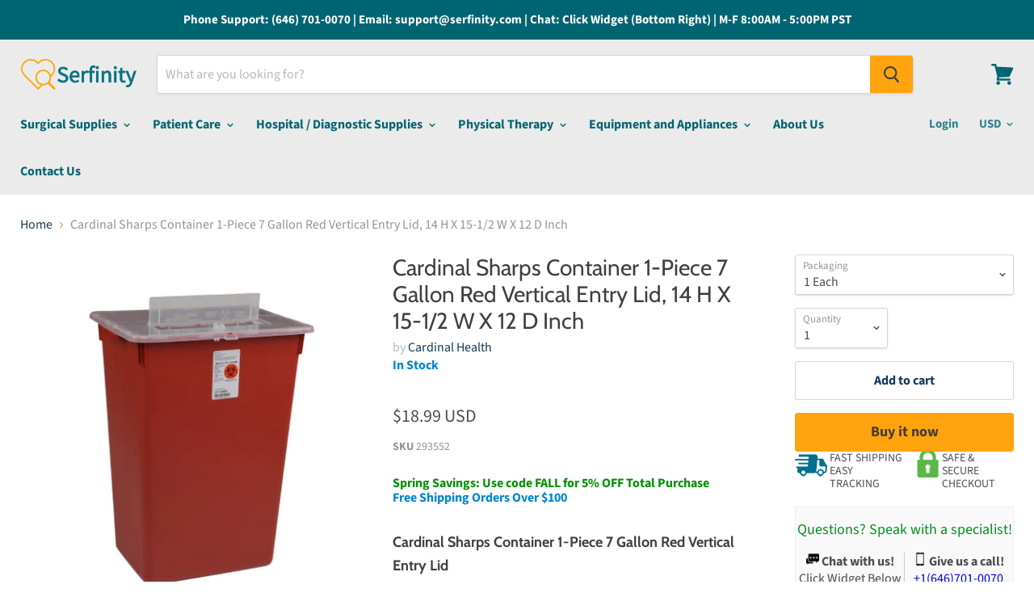

--- FILE ---
content_type: text/html; charset=utf-8
request_url: https://serfinitymedical.com/products/cardinal-sharps-container-1-piece-7-gallon-red-vertical-entry-lid-14-h-x-15-1-2-w-x-12-d-inch
body_size: 52869
content:
<!doctype html>
<!--[if IE]><html class="no-js no-touch ie9" lang="en"><![endif]-->
<!--[if !IE]><!--><html class="no-js no-touch" lang="en"><!--<![endif]-->
  <head>
    <!-- Global site tag (gtag.js) - Google Ads: 779294725 -->
<script async src="https://www.googletagmanager.com/gtag/js?id=AW-779294725"></script>
<script>
  window.dataLayer = window.dataLayer || [];
  function gtag(){dataLayer.push(arguments);}
  gtag('js', new Date());

  gtag('config', 'AW-779294725');
</script>
<script>
  gtag('event', 'page_view', {
    'send_to': 'AW-779294725',
    'user_id': 'replace with value',
    'value': 'replace with value',
    'items': [{
      'id': 'replace with value',
      'google_business_vertical': 'retail'
    }]
  });
</script>
<script src="//searchserverapi.com/widgets/shopify/init.js?a=6h4v1i2o1z"></script>

    <script>(function(w,d,t,r,u){var f,n,i;w[u]=w[u]||[],f=function(){var o={ti:"17413598"};o.q=w[u],w[u]=new UET(o),w[u].push("pageLoad")},n=d.createElement(t),n.src=r,n.async=1,n.onload=n.onreadystatechange=function(){var s=this.readyState;s&&s!=="loaded"&&s!=="complete"||(f(),n.onload=n.onreadystatechange=null)},i=d.getElementsByTagName(t)[0],i.parentNode.insertBefore(n,i)})(window,document,"script","//bat.bing.com/bat.js","uetq");</script>
    <meta name="trustpilot-one-time-domain-verification-id" content="3f95b642-6cb7-4138-a14b-df8c223102ff"/>
    <meta charset="utf-8">
    <meta name="msvalidate.01" content="B29477888A1B4F0BB1DB758CF5A6290C" />
    <meta http-equiv="x-ua-compatible" content="IE=edge">
	<meta name="google-site-verification" content="2oOS04q_gbQWdO6dp_BNpnDbbOkwrK_c3TDwTMvbs4c" />
    <title>Cardinal Sharps Container 1-Piece 7 Gallon Red Vertical Entry Lid, 14  — Serfinity Medical</title>

    
      <meta name="description" content="Cardinal Sharps Container 1-Piece 7 Gallon Red Vertical Entry Lid Designed for the convenient disposal of large instruments and high volumesThe versatile lid features both a wide opening for larger instruments and an integrated sharps port for smaller itemsGasketed containers for spill resistance Specifications: Color:">
    

    
  <link rel="shortcut icon" href="//serfinitymedical.com/cdn/shop/files/Webp.net-resizeimage_32x32.png?v=1613781993" type="image/png">


    <link rel="canonical" href="https://serfinitymedical.com/products/cardinal-sharps-container-1-piece-7-gallon-red-vertical-entry-lid-14-h-x-15-1-2-w-x-12-d-inch">
    <meta name="viewport" content="width=device-width">

    
  

    <script>window.performance && window.performance.mark && window.performance.mark('shopify.content_for_header.start');</script><meta id="shopify-digital-wallet" name="shopify-digital-wallet" content="/24610308171/digital_wallets/dialog">
<link rel="alternate" type="application/json+oembed" href="https://serfinitymedical.com/products/cardinal-sharps-container-1-piece-7-gallon-red-vertical-entry-lid-14-h-x-15-1-2-w-x-12-d-inch.oembed">
<script async="async" src="/checkouts/internal/preloads.js?locale=en-US"></script>
<script id="shopify-features" type="application/json">{"accessToken":"58685b12c49698d46724a797be2f9104","betas":["rich-media-storefront-analytics"],"domain":"serfinitymedical.com","predictiveSearch":true,"shopId":24610308171,"locale":"en"}</script>
<script>var Shopify = Shopify || {};
Shopify.shop = "graylinemedical.myshopify.com";
Shopify.locale = "en";
Shopify.currency = {"active":"USD","rate":"1.0"};
Shopify.country = "US";
Shopify.theme = {"name":"Theme export  www-graylinemedical-com-theme-exp...","id":78118027339,"schema_name":"Empire","schema_version":"4.2.1","theme_store_id":null,"role":"main"};
Shopify.theme.handle = "null";
Shopify.theme.style = {"id":null,"handle":null};
Shopify.cdnHost = "serfinitymedical.com/cdn";
Shopify.routes = Shopify.routes || {};
Shopify.routes.root = "/";</script>
<script type="module">!function(o){(o.Shopify=o.Shopify||{}).modules=!0}(window);</script>
<script>!function(o){function n(){var o=[];function n(){o.push(Array.prototype.slice.apply(arguments))}return n.q=o,n}var t=o.Shopify=o.Shopify||{};t.loadFeatures=n(),t.autoloadFeatures=n()}(window);</script>
<script id="shop-js-analytics" type="application/json">{"pageType":"product"}</script>
<script defer="defer" async type="module" src="//serfinitymedical.com/cdn/shopifycloud/shop-js/modules/v2/client.init-shop-cart-sync_C5BV16lS.en.esm.js"></script>
<script defer="defer" async type="module" src="//serfinitymedical.com/cdn/shopifycloud/shop-js/modules/v2/chunk.common_CygWptCX.esm.js"></script>
<script type="module">
  await import("//serfinitymedical.com/cdn/shopifycloud/shop-js/modules/v2/client.init-shop-cart-sync_C5BV16lS.en.esm.js");
await import("//serfinitymedical.com/cdn/shopifycloud/shop-js/modules/v2/chunk.common_CygWptCX.esm.js");

  window.Shopify.SignInWithShop?.initShopCartSync?.({"fedCMEnabled":true,"windoidEnabled":true});

</script>
<script>(function() {
  var isLoaded = false;
  function asyncLoad() {
    if (isLoaded) return;
    isLoaded = true;
    var urls = ["https:\/\/orderstatus.w3apps.co\/js\/orderlookup.js?shop=graylinemedical.myshopify.com","\/\/shopify.privy.com\/widget.js?shop=graylinemedical.myshopify.com","https:\/\/product-labels-pro.bsscommerce.com\/js\/product_label.js?shop=graylinemedical.myshopify.com","https:\/\/static.klaviyo.com\/onsite\/js\/klaviyo.js?company_id=UEjJz6\u0026shop=graylinemedical.myshopify.com","https:\/\/static.klaviyo.com\/onsite\/js\/klaviyo.js?company_id=UEjJz6\u0026shop=graylinemedical.myshopify.com","\/\/www.powr.io\/powr.js?powr-token=graylinemedical.myshopify.com\u0026external-type=shopify\u0026shop=graylinemedical.myshopify.com","https:\/\/accessories.w3apps.co\/js\/accessories.js?shop=graylinemedical.myshopify.com","https:\/\/cdn.hextom.com\/js\/quickannouncementbar.js?shop=graylinemedical.myshopify.com","https:\/\/searchanise-ef84.kxcdn.com\/widgets\/shopify\/init.js?a=6h4v1i2o1z\u0026shop=graylinemedical.myshopify.com","https:\/\/call.chatra.io\/shopify?chatraId=osqLHX2Q8iNoc67QS\u0026shop=graylinemedical.myshopify.com"];
    for (var i = 0; i < urls.length; i++) {
      var s = document.createElement('script');
      s.type = 'text/javascript';
      s.async = true;
      s.src = urls[i];
      var x = document.getElementsByTagName('script')[0];
      x.parentNode.insertBefore(s, x);
    }
  };
  if(window.attachEvent) {
    window.attachEvent('onload', asyncLoad);
  } else {
    window.addEventListener('load', asyncLoad, false);
  }
})();</script>
<script id="__st">var __st={"a":24610308171,"offset":-28800,"reqid":"140b9819-cb7a-4fd2-b4d9-2efd3c402ca4-1768643311","pageurl":"serfinitymedical.com\/products\/cardinal-sharps-container-1-piece-7-gallon-red-vertical-entry-lid-14-h-x-15-1-2-w-x-12-d-inch","u":"5b9f47eb665a","p":"product","rtyp":"product","rid":3950490910795};</script>
<script>window.ShopifyPaypalV4VisibilityTracking = true;</script>
<script id="captcha-bootstrap">!function(){'use strict';const t='contact',e='account',n='new_comment',o=[[t,t],['blogs',n],['comments',n],[t,'customer']],c=[[e,'customer_login'],[e,'guest_login'],[e,'recover_customer_password'],[e,'create_customer']],r=t=>t.map((([t,e])=>`form[action*='/${t}']:not([data-nocaptcha='true']) input[name='form_type'][value='${e}']`)).join(','),a=t=>()=>t?[...document.querySelectorAll(t)].map((t=>t.form)):[];function s(){const t=[...o],e=r(t);return a(e)}const i='password',u='form_key',d=['recaptcha-v3-token','g-recaptcha-response','h-captcha-response',i],f=()=>{try{return window.sessionStorage}catch{return}},m='__shopify_v',_=t=>t.elements[u];function p(t,e,n=!1){try{const o=window.sessionStorage,c=JSON.parse(o.getItem(e)),{data:r}=function(t){const{data:e,action:n}=t;return t[m]||n?{data:e,action:n}:{data:t,action:n}}(c);for(const[e,n]of Object.entries(r))t.elements[e]&&(t.elements[e].value=n);n&&o.removeItem(e)}catch(o){console.error('form repopulation failed',{error:o})}}const l='form_type',E='cptcha';function T(t){t.dataset[E]=!0}const w=window,h=w.document,L='Shopify',v='ce_forms',y='captcha';let A=!1;((t,e)=>{const n=(g='f06e6c50-85a8-45c8-87d0-21a2b65856fe',I='https://cdn.shopify.com/shopifycloud/storefront-forms-hcaptcha/ce_storefront_forms_captcha_hcaptcha.v1.5.2.iife.js',D={infoText:'Protected by hCaptcha',privacyText:'Privacy',termsText:'Terms'},(t,e,n)=>{const o=w[L][v],c=o.bindForm;if(c)return c(t,g,e,D).then(n);var r;o.q.push([[t,g,e,D],n]),r=I,A||(h.body.append(Object.assign(h.createElement('script'),{id:'captcha-provider',async:!0,src:r})),A=!0)});var g,I,D;w[L]=w[L]||{},w[L][v]=w[L][v]||{},w[L][v].q=[],w[L][y]=w[L][y]||{},w[L][y].protect=function(t,e){n(t,void 0,e),T(t)},Object.freeze(w[L][y]),function(t,e,n,w,h,L){const[v,y,A,g]=function(t,e,n){const i=e?o:[],u=t?c:[],d=[...i,...u],f=r(d),m=r(i),_=r(d.filter((([t,e])=>n.includes(e))));return[a(f),a(m),a(_),s()]}(w,h,L),I=t=>{const e=t.target;return e instanceof HTMLFormElement?e:e&&e.form},D=t=>v().includes(t);t.addEventListener('submit',(t=>{const e=I(t);if(!e)return;const n=D(e)&&!e.dataset.hcaptchaBound&&!e.dataset.recaptchaBound,o=_(e),c=g().includes(e)&&(!o||!o.value);(n||c)&&t.preventDefault(),c&&!n&&(function(t){try{if(!f())return;!function(t){const e=f();if(!e)return;const n=_(t);if(!n)return;const o=n.value;o&&e.removeItem(o)}(t);const e=Array.from(Array(32),(()=>Math.random().toString(36)[2])).join('');!function(t,e){_(t)||t.append(Object.assign(document.createElement('input'),{type:'hidden',name:u})),t.elements[u].value=e}(t,e),function(t,e){const n=f();if(!n)return;const o=[...t.querySelectorAll(`input[type='${i}']`)].map((({name:t})=>t)),c=[...d,...o],r={};for(const[a,s]of new FormData(t).entries())c.includes(a)||(r[a]=s);n.setItem(e,JSON.stringify({[m]:1,action:t.action,data:r}))}(t,e)}catch(e){console.error('failed to persist form',e)}}(e),e.submit())}));const S=(t,e)=>{t&&!t.dataset[E]&&(n(t,e.some((e=>e===t))),T(t))};for(const o of['focusin','change'])t.addEventListener(o,(t=>{const e=I(t);D(e)&&S(e,y())}));const B=e.get('form_key'),M=e.get(l),P=B&&M;t.addEventListener('DOMContentLoaded',(()=>{const t=y();if(P)for(const e of t)e.elements[l].value===M&&p(e,B);[...new Set([...A(),...v().filter((t=>'true'===t.dataset.shopifyCaptcha))])].forEach((e=>S(e,t)))}))}(h,new URLSearchParams(w.location.search),n,t,e,['guest_login'])})(!0,!0)}();</script>
<script integrity="sha256-4kQ18oKyAcykRKYeNunJcIwy7WH5gtpwJnB7kiuLZ1E=" data-source-attribution="shopify.loadfeatures" defer="defer" src="//serfinitymedical.com/cdn/shopifycloud/storefront/assets/storefront/load_feature-a0a9edcb.js" crossorigin="anonymous"></script>
<script data-source-attribution="shopify.dynamic_checkout.dynamic.init">var Shopify=Shopify||{};Shopify.PaymentButton=Shopify.PaymentButton||{isStorefrontPortableWallets:!0,init:function(){window.Shopify.PaymentButton.init=function(){};var t=document.createElement("script");t.src="https://serfinitymedical.com/cdn/shopifycloud/portable-wallets/latest/portable-wallets.en.js",t.type="module",document.head.appendChild(t)}};
</script>
<script data-source-attribution="shopify.dynamic_checkout.buyer_consent">
  function portableWalletsHideBuyerConsent(e){var t=document.getElementById("shopify-buyer-consent"),n=document.getElementById("shopify-subscription-policy-button");t&&n&&(t.classList.add("hidden"),t.setAttribute("aria-hidden","true"),n.removeEventListener("click",e))}function portableWalletsShowBuyerConsent(e){var t=document.getElementById("shopify-buyer-consent"),n=document.getElementById("shopify-subscription-policy-button");t&&n&&(t.classList.remove("hidden"),t.removeAttribute("aria-hidden"),n.addEventListener("click",e))}window.Shopify?.PaymentButton&&(window.Shopify.PaymentButton.hideBuyerConsent=portableWalletsHideBuyerConsent,window.Shopify.PaymentButton.showBuyerConsent=portableWalletsShowBuyerConsent);
</script>
<script>
  function portableWalletsCleanup(e){e&&e.src&&console.error("Failed to load portable wallets script "+e.src);var t=document.querySelectorAll("shopify-accelerated-checkout .shopify-payment-button__skeleton, shopify-accelerated-checkout-cart .wallet-cart-button__skeleton"),e=document.getElementById("shopify-buyer-consent");for(let e=0;e<t.length;e++)t[e].remove();e&&e.remove()}function portableWalletsNotLoadedAsModule(e){e instanceof ErrorEvent&&"string"==typeof e.message&&e.message.includes("import.meta")&&"string"==typeof e.filename&&e.filename.includes("portable-wallets")&&(window.removeEventListener("error",portableWalletsNotLoadedAsModule),window.Shopify.PaymentButton.failedToLoad=e,"loading"===document.readyState?document.addEventListener("DOMContentLoaded",window.Shopify.PaymentButton.init):window.Shopify.PaymentButton.init())}window.addEventListener("error",portableWalletsNotLoadedAsModule);
</script>

<script type="module" src="https://serfinitymedical.com/cdn/shopifycloud/portable-wallets/latest/portable-wallets.en.js" onError="portableWalletsCleanup(this)" crossorigin="anonymous"></script>
<script nomodule>
  document.addEventListener("DOMContentLoaded", portableWalletsCleanup);
</script>

<link id="shopify-accelerated-checkout-styles" rel="stylesheet" media="screen" href="https://serfinitymedical.com/cdn/shopifycloud/portable-wallets/latest/accelerated-checkout-backwards-compat.css" crossorigin="anonymous">
<style id="shopify-accelerated-checkout-cart">
        #shopify-buyer-consent {
  margin-top: 1em;
  display: inline-block;
  width: 100%;
}

#shopify-buyer-consent.hidden {
  display: none;
}

#shopify-subscription-policy-button {
  background: none;
  border: none;
  padding: 0;
  text-decoration: underline;
  font-size: inherit;
  cursor: pointer;
}

#shopify-subscription-policy-button::before {
  box-shadow: none;
}

      </style>

<script>window.performance && window.performance.mark && window.performance.mark('shopify.content_for_header.end');</script>
<script id="bold-platform-data" type="application/json">
    {
        "shop": {
            "domain": "serfinitymedical.com",
            "permanent_domain": "graylinemedical.myshopify.com",
            "url": "https://serfinitymedical.com",
            "secure_url": "https://serfinitymedical.com",
            "money_format": "${{amount}}",
            "currency": "USD"
        },
        "customer": {
            "id": null,
            "tags": null
        },
        "cart": {"note":null,"attributes":{},"original_total_price":0,"total_price":0,"total_discount":0,"total_weight":0.0,"item_count":0,"items":[],"requires_shipping":false,"currency":"USD","items_subtotal_price":0,"cart_level_discount_applications":[],"checkout_charge_amount":0},
        "template": "product",
        "product": {"id":3950490910795,"title":"Cardinal Sharps Container 1-Piece 7 Gallon Red Vertical Entry Lid, 14 H X 15-1\/2 W X 12 D Inch","handle":"cardinal-sharps-container-1-piece-7-gallon-red-vertical-entry-lid-14-h-x-15-1-2-w-x-12-d-inch","description":"\u003ch5\u003e\u003cstrong\u003eCardinal Sharps Container 1-Piece 7 Gallon Red Vertical Entry Lid\u003c\/strong\u003e\u003c\/h5\u003e\n\u003cp\u003eDesigned for the convenient disposal of large instruments and high volumes\u003cbr\u003eThe versatile lid features both a wide opening for larger instruments and an integrated sharps port for smaller items\u003cbr\u003eGasketed containers for spill resistance\u003c\/p\u003e\n\u003cp\u003e\u003cstrong\u003eSpecifications:\u003c\/strong\u003e\u003c\/p\u003e\n\u003cp\u003eColor: Red    \u003cbr\u003eDimensions: 14 H X 15-1\/2 W X 12 D Inch    \u003cbr\u003eLid Type: Vertical Entry Lid    \u003cbr\u003eLocking Type: Non-locking Lid    \u003cbr\u003eMaterial: Plastic    \u003cbr\u003ePlacement: Point of Use    \u003cbr\u003eSterility: NonSterile    \u003cbr\u003eStyle: 1-Piece    \u003cbr\u003eVolume: 7 Gallon\u003c\/p\u003e","published_at":"2019-07-25T21:50:32-07:00","created_at":"2019-07-25T21:56:29-07:00","vendor":"Cardinal Health","type":"Sharps Container","tags":["MEP19","needles and syringes","receptacles","sharps collectors","sharps container"],"price":1899,"price_min":1899,"price_max":8699,"available":true,"price_varies":true,"compare_at_price":null,"compare_at_price_min":0,"compare_at_price_max":0,"compare_at_price_varies":false,"variants":[{"id":29607421640779,"title":"1 Each","option1":"1 Each","option2":null,"option3":null,"sku":"293552","requires_shipping":true,"taxable":true,"featured_image":{"id":12068781850699,"product_id":3950490910795,"position":1,"created_at":"2019-07-25T21:56:32-07:00","updated_at":"2019-07-25T21:56:32-07:00","alt":" Sharps Container Red","width":450,"height":450,"src":"\/\/serfinitymedical.com\/cdn\/shop\/products\/5766_b68fd68b-54f3-4a35-8f41-c650432e98c6.jpg?v=1564116992","variant_ids":[29607421640779,29607421673547]},"available":true,"name":"Cardinal Sharps Container 1-Piece 7 Gallon Red Vertical Entry Lid, 14 H X 15-1\/2 W X 12 D Inch - 1 Each","public_title":"1 Each","options":["1 Each"],"price":1899,"weight":0,"compare_at_price":null,"inventory_management":null,"barcode":"","featured_media":{"alt":" Sharps Container Red","id":1430785359947,"position":1,"preview_image":{"aspect_ratio":1.0,"height":450,"width":450,"src":"\/\/serfinitymedical.com\/cdn\/shop\/products\/5766_b68fd68b-54f3-4a35-8f41-c650432e98c6.jpg?v=1564116992"}},"requires_selling_plan":false,"selling_plan_allocations":[],"quantity_rule":{"min":1,"max":null,"increment":1}},{"id":29607421673547,"title":"Case of 10","option1":"Case of 10","option2":null,"option3":null,"sku":"293552","requires_shipping":true,"taxable":true,"featured_image":{"id":12068781850699,"product_id":3950490910795,"position":1,"created_at":"2019-07-25T21:56:32-07:00","updated_at":"2019-07-25T21:56:32-07:00","alt":" Sharps Container Red","width":450,"height":450,"src":"\/\/serfinitymedical.com\/cdn\/shop\/products\/5766_b68fd68b-54f3-4a35-8f41-c650432e98c6.jpg?v=1564116992","variant_ids":[29607421640779,29607421673547]},"available":true,"name":"Cardinal Sharps Container 1-Piece 7 Gallon Red Vertical Entry Lid, 14 H X 15-1\/2 W X 12 D Inch - Case of 10","public_title":"Case of 10","options":["Case of 10"],"price":8699,"weight":0,"compare_at_price":null,"inventory_management":null,"barcode":"","featured_media":{"alt":" Sharps Container Red","id":1430785359947,"position":1,"preview_image":{"aspect_ratio":1.0,"height":450,"width":450,"src":"\/\/serfinitymedical.com\/cdn\/shop\/products\/5766_b68fd68b-54f3-4a35-8f41-c650432e98c6.jpg?v=1564116992"}},"requires_selling_plan":false,"selling_plan_allocations":[],"quantity_rule":{"min":1,"max":null,"increment":1}}],"images":["\/\/serfinitymedical.com\/cdn\/shop\/products\/5766_b68fd68b-54f3-4a35-8f41-c650432e98c6.jpg?v=1564116992"],"featured_image":"\/\/serfinitymedical.com\/cdn\/shop\/products\/5766_b68fd68b-54f3-4a35-8f41-c650432e98c6.jpg?v=1564116992","options":["Packaging"],"media":[{"alt":" Sharps Container Red","id":1430785359947,"position":1,"preview_image":{"aspect_ratio":1.0,"height":450,"width":450,"src":"\/\/serfinitymedical.com\/cdn\/shop\/products\/5766_b68fd68b-54f3-4a35-8f41-c650432e98c6.jpg?v=1564116992"},"aspect_ratio":1.0,"height":450,"media_type":"image","src":"\/\/serfinitymedical.com\/cdn\/shop\/products\/5766_b68fd68b-54f3-4a35-8f41-c650432e98c6.jpg?v=1564116992","width":450}],"requires_selling_plan":false,"selling_plan_groups":[],"content":"\u003ch5\u003e\u003cstrong\u003eCardinal Sharps Container 1-Piece 7 Gallon Red Vertical Entry Lid\u003c\/strong\u003e\u003c\/h5\u003e\n\u003cp\u003eDesigned for the convenient disposal of large instruments and high volumes\u003cbr\u003eThe versatile lid features both a wide opening for larger instruments and an integrated sharps port for smaller items\u003cbr\u003eGasketed containers for spill resistance\u003c\/p\u003e\n\u003cp\u003e\u003cstrong\u003eSpecifications:\u003c\/strong\u003e\u003c\/p\u003e\n\u003cp\u003eColor: Red    \u003cbr\u003eDimensions: 14 H X 15-1\/2 W X 12 D Inch    \u003cbr\u003eLid Type: Vertical Entry Lid    \u003cbr\u003eLocking Type: Non-locking Lid    \u003cbr\u003eMaterial: Plastic    \u003cbr\u003ePlacement: Point of Use    \u003cbr\u003eSterility: NonSterile    \u003cbr\u003eStyle: 1-Piece    \u003cbr\u003eVolume: 7 Gallon\u003c\/p\u003e"},
        "collection": null
    }
</script>
<style>
    .money[data-product-id], .money[data-product-handle], .money[data-variant-id], .money[data-line-index], .money[data-cart-total] {
        animation: moneyAnimation 0s 2s forwards;
        visibility: hidden;
    }
    @keyframes moneyAnimation {
        to   { visibility: visible; }
    }
</style>

<script src="https://static.boldcommerce.com/bold-platform/sf/pr.js" type="text/javascript"></script><script>
      document.documentElement.className=document.documentElement.className.replace(/\bno-js\b/,'js');
      if(window.Shopify&&window.Shopify.designMode)document.documentElement.className+=' in-theme-editor';
      if(('ontouchstart' in window)||window.DocumentTouch&&document instanceof DocumentTouch)document.documentElement.className=document.documentElement.className.replace(/\bno-touch\b/,'has-touch');
    </script>

    <link href="//serfinitymedical.com/cdn/shop/t/2/assets/theme.scss.css?v=58200952915950510401763074600" rel="stylesheet" type="text/css" media="all" />
    
<!-- Start of Judge.me Core -->
<link rel="dns-prefetch" href="https://cdn.judge.me/">
<script data-cfasync='false' class='jdgm-settings-script'>window.jdgmSettings={"pagination":5,"disable_web_reviews":false,"badge_no_review_text":"No reviews","badge_n_reviews_text":"{{ n }} review/reviews","badge_star_color":"#f08d05","hide_badge_preview_if_no_reviews":true,"badge_hide_text":false,"enforce_center_preview_badge":false,"widget_title":"Customer Reviews","widget_open_form_text":"Write a review","widget_close_form_text":"Cancel review","widget_refresh_page_text":"Refresh page","widget_summary_text":"Based on {{ number_of_reviews }} review/reviews","widget_no_review_text":"Be the first to write a review","widget_name_field_text":"Display name","widget_verified_name_field_text":"Verified Name (public)","widget_name_placeholder_text":"Display name","widget_required_field_error_text":"This field is required.","widget_email_field_text":"Email address","widget_verified_email_field_text":"Verified Email (private, can not be edited)","widget_email_placeholder_text":"Your email address","widget_email_field_error_text":"Please enter a valid email address.","widget_rating_field_text":"Rating","widget_review_title_field_text":"Review Title","widget_review_title_placeholder_text":"Give your review a title","widget_review_body_field_text":"Review content","widget_review_body_placeholder_text":"Start writing here...","widget_pictures_field_text":"Picture/Video (optional)","widget_submit_review_text":"Submit Review","widget_submit_verified_review_text":"Submit Verified Review","widget_submit_success_msg_with_auto_publish":"Thank you! Please refresh the page in a few moments to see your review. You can remove or edit your review by logging into \u003ca href='https://judge.me/login' target='_blank' rel='nofollow noopener'\u003eJudge.me\u003c/a\u003e","widget_submit_success_msg_no_auto_publish":"Thank you! Your review will be published as soon as it is approved by the shop admin. You can remove or edit your review by logging into \u003ca href='https://judge.me/login' target='_blank' rel='nofollow noopener'\u003eJudge.me\u003c/a\u003e","widget_show_default_reviews_out_of_total_text":"Showing {{ n_reviews_shown }} out of {{ n_reviews }} reviews.","widget_show_all_link_text":"Show all","widget_show_less_link_text":"Show less","widget_author_said_text":"{{ reviewer_name }} said:","widget_days_text":"{{ n }} days ago","widget_weeks_text":"{{ n }} week/weeks ago","widget_months_text":"{{ n }} month/months ago","widget_years_text":"{{ n }} year/years ago","widget_yesterday_text":"Yesterday","widget_today_text":"Today","widget_replied_text":"\u003e\u003e {{ shop_name }} replied:","widget_read_more_text":"Read more","widget_reviewer_name_as_initial":"","widget_rating_filter_color":"","widget_rating_filter_see_all_text":"See all reviews","widget_sorting_most_recent_text":"Most Recent","widget_sorting_highest_rating_text":"Highest Rating","widget_sorting_lowest_rating_text":"Lowest Rating","widget_sorting_with_pictures_text":"Only Pictures","widget_sorting_most_helpful_text":"Most Helpful","widget_open_question_form_text":"Ask a question","widget_reviews_subtab_text":"Reviews","widget_questions_subtab_text":"Questions","widget_question_label_text":"Question","widget_answer_label_text":"Answer","widget_question_placeholder_text":"Write your question here","widget_submit_question_text":"Submit Question","widget_question_submit_success_text":"Thank you for your question! We will notify you once it gets answered.","widget_star_color":"#f08d05","verified_badge_text":"Verified","verified_badge_bg_color":"","verified_badge_text_color":"","verified_badge_placement":"left-of-reviewer-name","widget_review_max_height":"","widget_hide_border":false,"widget_social_share":false,"widget_thumb":false,"widget_review_location_show":false,"widget_location_format":"country_iso_code","all_reviews_include_out_of_store_products":true,"all_reviews_out_of_store_text":"(out of store)","all_reviews_pagination":100,"all_reviews_product_name_prefix_text":"about","enable_review_pictures":false,"enable_question_anwser":false,"widget_theme":"","review_date_format":"mm/dd/yyyy","default_sort_method":"highest-rating","widget_product_reviews_subtab_text":"Product Reviews","widget_shop_reviews_subtab_text":"Shop Reviews","widget_other_products_reviews_text":"Reviews for other products","widget_store_reviews_subtab_text":"Store reviews","widget_no_store_reviews_text":"This store hasn't received any reviews yet","widget_web_restriction_product_reviews_text":"This product hasn't received any reviews yet","widget_no_items_text":"No items found","widget_show_more_text":"Show more","widget_write_a_store_review_text":"Write a Store Review","widget_other_languages_heading":"Reviews in Other Languages","widget_translate_review_text":"Translate review to {{ language }}","widget_translating_review_text":"Translating...","widget_show_original_translation_text":"Show original ({{ language }})","widget_translate_review_failed_text":"Review couldn't be translated.","widget_translate_review_retry_text":"Retry","widget_translate_review_try_again_later_text":"Try again later","show_product_url_for_grouped_product":false,"widget_sorting_pictures_first_text":"Pictures First","show_pictures_on_all_rev_page_mobile":false,"show_pictures_on_all_rev_page_desktop":false,"floating_tab_hide_mobile_install_preference":false,"floating_tab_button_name":"★ Reviews","floating_tab_title":"Let customers speak for us","floating_tab_button_color":"","floating_tab_button_background_color":"","floating_tab_url":"","floating_tab_url_enabled":false,"floating_tab_tab_style":"text","all_reviews_text_badge_text":"Customers rate us {{ shop.metafields.judgeme.all_reviews_rating | round: 1 }}/5 based on {{ shop.metafields.judgeme.all_reviews_count }} reviews.","all_reviews_text_badge_text_branded_style":"{{ shop.metafields.judgeme.all_reviews_rating | round: 1 }} out of 5 stars based on {{ shop.metafields.judgeme.all_reviews_count }} reviews","is_all_reviews_text_badge_a_link":false,"show_stars_for_all_reviews_text_badge":false,"all_reviews_text_badge_url":"","all_reviews_text_style":"text","all_reviews_text_color_style":"judgeme_brand_color","all_reviews_text_color":"#108474","all_reviews_text_show_jm_brand":true,"featured_carousel_show_header":true,"featured_carousel_title":"Let customers speak for us","testimonials_carousel_title":"Customers are saying","videos_carousel_title":"Real customer stories","cards_carousel_title":"Customers are saying","featured_carousel_count_text":"from {{ n }} reviews","featured_carousel_add_link_to_all_reviews_page":false,"featured_carousel_url":"","featured_carousel_show_images":true,"featured_carousel_autoslide_interval":5,"featured_carousel_arrows_on_the_sides":false,"featured_carousel_height":250,"featured_carousel_width":80,"featured_carousel_image_size":0,"featured_carousel_image_height":250,"featured_carousel_arrow_color":"#eeeeee","verified_count_badge_style":"vintage","verified_count_badge_orientation":"horizontal","verified_count_badge_color_style":"judgeme_brand_color","verified_count_badge_color":"#108474","is_verified_count_badge_a_link":false,"verified_count_badge_url":"","verified_count_badge_show_jm_brand":true,"widget_rating_preset_default":5,"widget_first_sub_tab":"product-reviews","widget_show_histogram":true,"widget_histogram_use_custom_color":false,"widget_pagination_use_custom_color":false,"widget_star_use_custom_color":true,"widget_verified_badge_use_custom_color":false,"widget_write_review_use_custom_color":false,"picture_reminder_submit_button":"Upload Pictures","enable_review_videos":false,"mute_video_by_default":false,"widget_sorting_videos_first_text":"Videos First","widget_review_pending_text":"Pending","featured_carousel_items_for_large_screen":3,"social_share_options_order":"Facebook,Twitter","remove_microdata_snippet":false,"disable_json_ld":false,"enable_json_ld_products":false,"preview_badge_show_question_text":false,"preview_badge_no_question_text":"No questions","preview_badge_n_question_text":"{{ number_of_questions }} question/questions","qa_badge_show_icon":false,"qa_badge_position":"same-row","remove_judgeme_branding":false,"widget_add_search_bar":false,"widget_search_bar_placeholder":"Search","widget_sorting_verified_only_text":"Verified only","featured_carousel_theme":"default","featured_carousel_show_rating":true,"featured_carousel_show_title":true,"featured_carousel_show_body":true,"featured_carousel_show_date":false,"featured_carousel_show_reviewer":true,"featured_carousel_show_product":false,"featured_carousel_header_background_color":"#108474","featured_carousel_header_text_color":"#ffffff","featured_carousel_name_product_separator":"reviewed","featured_carousel_full_star_background":"#108474","featured_carousel_empty_star_background":"#dadada","featured_carousel_vertical_theme_background":"#f9fafb","featured_carousel_verified_badge_enable":false,"featured_carousel_verified_badge_color":"#108474","featured_carousel_border_style":"round","featured_carousel_review_line_length_limit":3,"featured_carousel_more_reviews_button_text":"Read more reviews","featured_carousel_view_product_button_text":"View product","all_reviews_page_load_reviews_on":"scroll","all_reviews_page_load_more_text":"Load More Reviews","disable_fb_tab_reviews":false,"enable_ajax_cdn_cache":false,"widget_public_name_text":"displayed publicly like","default_reviewer_name":"John Smith","default_reviewer_name_has_non_latin":true,"widget_reviewer_anonymous":"Anonymous","medals_widget_title":"Judge.me Review Medals","medals_widget_background_color":"#f9fafb","medals_widget_position":"footer_all_pages","medals_widget_border_color":"#f9fafb","medals_widget_verified_text_position":"left","medals_widget_use_monochromatic_version":false,"medals_widget_elements_color":"#108474","show_reviewer_avatar":true,"widget_invalid_yt_video_url_error_text":"Not a YouTube video URL","widget_max_length_field_error_text":"Please enter no more than {0} characters.","widget_show_country_flag":false,"widget_show_collected_via_shop_app":true,"widget_verified_by_shop_badge_style":"light","widget_verified_by_shop_text":"Verified by Shop","widget_show_photo_gallery":false,"widget_load_with_code_splitting":true,"widget_ugc_install_preference":false,"widget_ugc_title":"Made by us, Shared by you","widget_ugc_subtitle":"Tag us to see your picture featured in our page","widget_ugc_arrows_color":"#ffffff","widget_ugc_primary_button_text":"Buy Now","widget_ugc_primary_button_background_color":"#108474","widget_ugc_primary_button_text_color":"#ffffff","widget_ugc_primary_button_border_width":"0","widget_ugc_primary_button_border_style":"none","widget_ugc_primary_button_border_color":"#108474","widget_ugc_primary_button_border_radius":"25","widget_ugc_secondary_button_text":"Load More","widget_ugc_secondary_button_background_color":"#ffffff","widget_ugc_secondary_button_text_color":"#108474","widget_ugc_secondary_button_border_width":"2","widget_ugc_secondary_button_border_style":"solid","widget_ugc_secondary_button_border_color":"#108474","widget_ugc_secondary_button_border_radius":"25","widget_ugc_reviews_button_text":"View Reviews","widget_ugc_reviews_button_background_color":"#ffffff","widget_ugc_reviews_button_text_color":"#108474","widget_ugc_reviews_button_border_width":"2","widget_ugc_reviews_button_border_style":"solid","widget_ugc_reviews_button_border_color":"#108474","widget_ugc_reviews_button_border_radius":"25","widget_ugc_reviews_button_link_to":"judgeme-reviews-page","widget_ugc_show_post_date":true,"widget_ugc_max_width":"800","widget_rating_metafield_value_type":true,"widget_primary_color":"#108474","widget_enable_secondary_color":false,"widget_secondary_color":"#edf5f5","widget_summary_average_rating_text":"{{ average_rating }} out of 5","widget_media_grid_title":"Customer photos \u0026 videos","widget_media_grid_see_more_text":"See more","widget_round_style":false,"widget_show_product_medals":true,"widget_verified_by_judgeme_text":"Verified by Judge.me","widget_show_store_medals":true,"widget_verified_by_judgeme_text_in_store_medals":"Verified by Judge.me","widget_media_field_exceed_quantity_message":"Sorry, we can only accept {{ max_media }} for one review.","widget_media_field_exceed_limit_message":"{{ file_name }} is too large, please select a {{ media_type }} less than {{ size_limit }}MB.","widget_review_submitted_text":"Review Submitted!","widget_question_submitted_text":"Question Submitted!","widget_close_form_text_question":"Cancel","widget_write_your_answer_here_text":"Write your answer here","widget_enabled_branded_link":true,"widget_show_collected_by_judgeme":false,"widget_reviewer_name_color":"","widget_write_review_text_color":"","widget_write_review_bg_color":"","widget_collected_by_judgeme_text":"collected by Judge.me","widget_pagination_type":"standard","widget_load_more_text":"Load More","widget_load_more_color":"#108474","widget_full_review_text":"Full Review","widget_read_more_reviews_text":"Read More Reviews","widget_read_questions_text":"Read Questions","widget_questions_and_answers_text":"Questions \u0026 Answers","widget_verified_by_text":"Verified by","widget_verified_text":"Verified","widget_number_of_reviews_text":"{{ number_of_reviews }} reviews","widget_back_button_text":"Back","widget_next_button_text":"Next","widget_custom_forms_filter_button":"Filters","custom_forms_style":"vertical","widget_show_review_information":false,"how_reviews_are_collected":"How reviews are collected?","widget_show_review_keywords":false,"widget_gdpr_statement":"How we use your data: We'll only contact you about the review you left, and only if necessary. By submitting your review, you agree to Judge.me's \u003ca href='https://judge.me/terms' target='_blank' rel='nofollow noopener'\u003eterms\u003c/a\u003e, \u003ca href='https://judge.me/privacy' target='_blank' rel='nofollow noopener'\u003eprivacy\u003c/a\u003e and \u003ca href='https://judge.me/content-policy' target='_blank' rel='nofollow noopener'\u003econtent\u003c/a\u003e policies.","widget_multilingual_sorting_enabled":false,"widget_translate_review_content_enabled":false,"widget_translate_review_content_method":"manual","popup_widget_review_selection":"automatically_with_pictures","popup_widget_round_border_style":true,"popup_widget_show_title":true,"popup_widget_show_body":true,"popup_widget_show_reviewer":false,"popup_widget_show_product":true,"popup_widget_show_pictures":true,"popup_widget_use_review_picture":true,"popup_widget_show_on_home_page":true,"popup_widget_show_on_product_page":true,"popup_widget_show_on_collection_page":true,"popup_widget_show_on_cart_page":true,"popup_widget_position":"bottom_left","popup_widget_first_review_delay":5,"popup_widget_duration":5,"popup_widget_interval":5,"popup_widget_review_count":5,"popup_widget_hide_on_mobile":true,"review_snippet_widget_round_border_style":true,"review_snippet_widget_card_color":"#FFFFFF","review_snippet_widget_slider_arrows_background_color":"#FFFFFF","review_snippet_widget_slider_arrows_color":"#000000","review_snippet_widget_star_color":"#108474","show_product_variant":false,"all_reviews_product_variant_label_text":"Variant: ","widget_show_verified_branding":false,"widget_ai_summary_title":"Customers say","widget_ai_summary_disclaimer":"AI-powered review summary based on recent customer reviews","widget_show_ai_summary":false,"widget_show_ai_summary_bg":false,"widget_show_review_title_input":true,"redirect_reviewers_invited_via_email":"review_widget","request_store_review_after_product_review":false,"request_review_other_products_in_order":false,"review_form_color_scheme":"default","review_form_corner_style":"square","review_form_star_color":{},"review_form_text_color":"#333333","review_form_background_color":"#ffffff","review_form_field_background_color":"#fafafa","review_form_button_color":{},"review_form_button_text_color":"#ffffff","review_form_modal_overlay_color":"#000000","review_content_screen_title_text":"How would you rate this product?","review_content_introduction_text":"We would love it if you would share a bit about your experience.","store_review_form_title_text":"How would you rate this store?","store_review_form_introduction_text":"We would love it if you would share a bit about your experience.","show_review_guidance_text":true,"one_star_review_guidance_text":"Poor","five_star_review_guidance_text":"Great","customer_information_screen_title_text":"About you","customer_information_introduction_text":"Please tell us more about you.","custom_questions_screen_title_text":"Your experience in more detail","custom_questions_introduction_text":"Here are a few questions to help us understand more about your experience.","review_submitted_screen_title_text":"Thanks for your review!","review_submitted_screen_thank_you_text":"We are processing it and it will appear on the store soon.","review_submitted_screen_email_verification_text":"Please confirm your email by clicking the link we just sent you. This helps us keep reviews authentic.","review_submitted_request_store_review_text":"Would you like to share your experience of shopping with us?","review_submitted_review_other_products_text":"Would you like to review these products?","store_review_screen_title_text":"Would you like to share your experience of shopping with us?","store_review_introduction_text":"We value your feedback and use it to improve. Please share any thoughts or suggestions you have.","reviewer_media_screen_title_picture_text":"Share a picture","reviewer_media_introduction_picture_text":"Upload a photo to support your review.","reviewer_media_screen_title_video_text":"Share a video","reviewer_media_introduction_video_text":"Upload a video to support your review.","reviewer_media_screen_title_picture_or_video_text":"Share a picture or video","reviewer_media_introduction_picture_or_video_text":"Upload a photo or video to support your review.","reviewer_media_youtube_url_text":"Paste your Youtube URL here","advanced_settings_next_step_button_text":"Next","advanced_settings_close_review_button_text":"Close","modal_write_review_flow":false,"write_review_flow_required_text":"Required","write_review_flow_privacy_message_text":"We respect your privacy.","write_review_flow_anonymous_text":"Post review as anonymous","write_review_flow_visibility_text":"This won't be visible to other customers.","write_review_flow_multiple_selection_help_text":"Select as many as you like","write_review_flow_single_selection_help_text":"Select one option","write_review_flow_required_field_error_text":"This field is required","write_review_flow_invalid_email_error_text":"Please enter a valid email address","write_review_flow_max_length_error_text":"Max. {{ max_length }} characters.","write_review_flow_media_upload_text":"\u003cb\u003eClick to upload\u003c/b\u003e or drag and drop","write_review_flow_gdpr_statement":"We'll only contact you about your review if necessary. By submitting your review, you agree to our \u003ca href='https://judge.me/terms' target='_blank' rel='nofollow noopener'\u003eterms and conditions\u003c/a\u003e and \u003ca href='https://judge.me/privacy' target='_blank' rel='nofollow noopener'\u003eprivacy policy\u003c/a\u003e.","rating_only_reviews_enabled":false,"show_negative_reviews_help_screen":false,"new_review_flow_help_screen_rating_threshold":3,"negative_review_resolution_screen_title_text":"Tell us more","negative_review_resolution_text":"Your experience matters to us. If there were issues with your purchase, we're here to help. Feel free to reach out to us, we'd love the opportunity to make things right.","negative_review_resolution_button_text":"Contact us","negative_review_resolution_proceed_with_review_text":"Leave a review","negative_review_resolution_subject":"Issue with purchase from {{ shop_name }}.{{ order_name }}","preview_badge_collection_page_install_status":false,"widget_review_custom_css":"","preview_badge_custom_css":"","preview_badge_stars_count":"5-stars","featured_carousel_custom_css":"","floating_tab_custom_css":"","all_reviews_widget_custom_css":"","medals_widget_custom_css":"","verified_badge_custom_css":"","all_reviews_text_custom_css":"","transparency_badges_collected_via_store_invite":false,"transparency_badges_from_another_provider":false,"transparency_badges_collected_from_store_visitor":false,"transparency_badges_collected_by_verified_review_provider":false,"transparency_badges_earned_reward":false,"transparency_badges_collected_via_store_invite_text":"Review collected via store invitation","transparency_badges_from_another_provider_text":"Review collected from another provider","transparency_badges_collected_from_store_visitor_text":"Review collected from a store visitor","transparency_badges_written_in_google_text":"Review written in Google","transparency_badges_written_in_etsy_text":"Review written in Etsy","transparency_badges_written_in_shop_app_text":"Review written in Shop App","transparency_badges_earned_reward_text":"Review earned a reward for future purchase","product_review_widget_per_page":10,"widget_store_review_label_text":"Review about the store","checkout_comment_extension_title_on_product_page":"Customer Comments","checkout_comment_extension_num_latest_comment_show":5,"checkout_comment_extension_format":"name_and_timestamp","checkout_comment_customer_name":"last_initial","checkout_comment_comment_notification":true,"preview_badge_collection_page_install_preference":true,"preview_badge_home_page_install_preference":false,"preview_badge_product_page_install_preference":true,"review_widget_install_preference":"","review_carousel_install_preference":false,"floating_reviews_tab_install_preference":"none","verified_reviews_count_badge_install_preference":true,"all_reviews_text_install_preference":false,"review_widget_best_location":true,"judgeme_medals_install_preference":false,"review_widget_revamp_enabled":false,"review_widget_qna_enabled":false,"review_widget_header_theme":"minimal","review_widget_widget_title_enabled":true,"review_widget_header_text_size":"medium","review_widget_header_text_weight":"regular","review_widget_average_rating_style":"compact","review_widget_bar_chart_enabled":true,"review_widget_bar_chart_type":"numbers","review_widget_bar_chart_style":"standard","review_widget_expanded_media_gallery_enabled":false,"review_widget_reviews_section_theme":"standard","review_widget_image_style":"thumbnails","review_widget_review_image_ratio":"square","review_widget_stars_size":"medium","review_widget_verified_badge":"standard_text","review_widget_review_title_text_size":"medium","review_widget_review_text_size":"medium","review_widget_review_text_length":"medium","review_widget_number_of_columns_desktop":3,"review_widget_carousel_transition_speed":5,"review_widget_custom_questions_answers_display":"always","review_widget_button_text_color":"#FFFFFF","review_widget_text_color":"#000000","review_widget_lighter_text_color":"#7B7B7B","review_widget_corner_styling":"soft","review_widget_review_word_singular":"review","review_widget_review_word_plural":"reviews","review_widget_voting_label":"Helpful?","review_widget_shop_reply_label":"Reply from {{ shop_name }}:","review_widget_filters_title":"Filters","qna_widget_question_word_singular":"Question","qna_widget_question_word_plural":"Questions","qna_widget_answer_reply_label":"Answer from {{ answerer_name }}:","qna_content_screen_title_text":"Ask a question about this product","qna_widget_question_required_field_error_text":"Please enter your question.","qna_widget_flow_gdpr_statement":"We'll only contact you about your question if necessary. By submitting your question, you agree to our \u003ca href='https://judge.me/terms' target='_blank' rel='nofollow noopener'\u003eterms and conditions\u003c/a\u003e and \u003ca href='https://judge.me/privacy' target='_blank' rel='nofollow noopener'\u003eprivacy policy\u003c/a\u003e.","qna_widget_question_submitted_text":"Thanks for your question!","qna_widget_close_form_text_question":"Close","qna_widget_question_submit_success_text":"We’ll notify you by email when your question is answered.","all_reviews_widget_v2025_enabled":false,"all_reviews_widget_v2025_header_theme":"default","all_reviews_widget_v2025_widget_title_enabled":true,"all_reviews_widget_v2025_header_text_size":"medium","all_reviews_widget_v2025_header_text_weight":"regular","all_reviews_widget_v2025_average_rating_style":"compact","all_reviews_widget_v2025_bar_chart_enabled":true,"all_reviews_widget_v2025_bar_chart_type":"numbers","all_reviews_widget_v2025_bar_chart_style":"standard","all_reviews_widget_v2025_expanded_media_gallery_enabled":false,"all_reviews_widget_v2025_show_store_medals":true,"all_reviews_widget_v2025_show_photo_gallery":true,"all_reviews_widget_v2025_show_review_keywords":false,"all_reviews_widget_v2025_show_ai_summary":false,"all_reviews_widget_v2025_show_ai_summary_bg":false,"all_reviews_widget_v2025_add_search_bar":false,"all_reviews_widget_v2025_default_sort_method":"most-recent","all_reviews_widget_v2025_reviews_per_page":10,"all_reviews_widget_v2025_reviews_section_theme":"default","all_reviews_widget_v2025_image_style":"thumbnails","all_reviews_widget_v2025_review_image_ratio":"square","all_reviews_widget_v2025_stars_size":"medium","all_reviews_widget_v2025_verified_badge":"bold_badge","all_reviews_widget_v2025_review_title_text_size":"medium","all_reviews_widget_v2025_review_text_size":"medium","all_reviews_widget_v2025_review_text_length":"medium","all_reviews_widget_v2025_number_of_columns_desktop":3,"all_reviews_widget_v2025_carousel_transition_speed":5,"all_reviews_widget_v2025_custom_questions_answers_display":"always","all_reviews_widget_v2025_show_product_variant":false,"all_reviews_widget_v2025_show_reviewer_avatar":true,"all_reviews_widget_v2025_reviewer_name_as_initial":"","all_reviews_widget_v2025_review_location_show":false,"all_reviews_widget_v2025_location_format":"","all_reviews_widget_v2025_show_country_flag":false,"all_reviews_widget_v2025_verified_by_shop_badge_style":"light","all_reviews_widget_v2025_social_share":false,"all_reviews_widget_v2025_social_share_options_order":"Facebook,Twitter,LinkedIn,Pinterest","all_reviews_widget_v2025_pagination_type":"standard","all_reviews_widget_v2025_button_text_color":"#FFFFFF","all_reviews_widget_v2025_text_color":"#000000","all_reviews_widget_v2025_lighter_text_color":"#7B7B7B","all_reviews_widget_v2025_corner_styling":"soft","all_reviews_widget_v2025_title":"Customer reviews","all_reviews_widget_v2025_ai_summary_title":"Customers say about this store","all_reviews_widget_v2025_no_review_text":"Be the first to write a review","platform":"shopify","branding_url":"https://app.judge.me/reviews/stores/serfinitymedical.com","branding_text":"Powered by Judge.me","locale":"en","reply_name":"Serfinity Medical","widget_version":"2.1","footer":true,"autopublish":true,"review_dates":true,"enable_custom_form":false,"shop_use_review_site":true,"shop_locale":"en","enable_multi_locales_translations":false,"show_review_title_input":true,"review_verification_email_status":"always","can_be_branded":false,"reply_name_text":"Serfinity Medical"};</script> <style class='jdgm-settings-style'>.jdgm-xx{left:0}:not(.jdgm-prev-badge__stars)>.jdgm-star{color:#f08d05}.jdgm-histogram .jdgm-star.jdgm-star{color:#f08d05}.jdgm-preview-badge .jdgm-star.jdgm-star{color:#f08d05}.jdgm-prev-badge[data-average-rating='0.00']{display:none !important}.jdgm-author-all-initials{display:none !important}.jdgm-author-last-initial{display:none !important}.jdgm-rev-widg__title{visibility:hidden}.jdgm-rev-widg__summary-text{visibility:hidden}.jdgm-prev-badge__text{visibility:hidden}.jdgm-rev__replier:before{content:'Serfinity Medical'}.jdgm-rev__prod-link-prefix:before{content:'about'}.jdgm-rev__variant-label:before{content:'Variant: '}.jdgm-rev__out-of-store-text:before{content:'(out of store)'}@media only screen and (min-width: 768px){.jdgm-rev__pics .jdgm-rev_all-rev-page-picture-separator,.jdgm-rev__pics .jdgm-rev__product-picture{display:none}}@media only screen and (max-width: 768px){.jdgm-rev__pics .jdgm-rev_all-rev-page-picture-separator,.jdgm-rev__pics .jdgm-rev__product-picture{display:none}}.jdgm-preview-badge[data-template="index"]{display:none !important}.jdgm-carousel-wrapper[data-from-snippet="true"]{display:none !important}.jdgm-all-reviews-text[data-from-snippet="true"]{display:none !important}.jdgm-medals-section[data-from-snippet="true"]{display:none !important}.jdgm-ugc-media-wrapper[data-from-snippet="true"]{display:none !important}.jdgm-rev__transparency-badge[data-badge-type="review_collected_via_store_invitation"]{display:none !important}.jdgm-rev__transparency-badge[data-badge-type="review_collected_from_another_provider"]{display:none !important}.jdgm-rev__transparency-badge[data-badge-type="review_collected_from_store_visitor"]{display:none !important}.jdgm-rev__transparency-badge[data-badge-type="review_written_in_etsy"]{display:none !important}.jdgm-rev__transparency-badge[data-badge-type="review_written_in_google_business"]{display:none !important}.jdgm-rev__transparency-badge[data-badge-type="review_written_in_shop_app"]{display:none !important}.jdgm-rev__transparency-badge[data-badge-type="review_earned_for_future_purchase"]{display:none !important}
</style> <style class='jdgm-settings-style'></style>

  
  
  
  <style class='jdgm-miracle-styles'>
  @-webkit-keyframes jdgm-spin{0%{-webkit-transform:rotate(0deg);-ms-transform:rotate(0deg);transform:rotate(0deg)}100%{-webkit-transform:rotate(359deg);-ms-transform:rotate(359deg);transform:rotate(359deg)}}@keyframes jdgm-spin{0%{-webkit-transform:rotate(0deg);-ms-transform:rotate(0deg);transform:rotate(0deg)}100%{-webkit-transform:rotate(359deg);-ms-transform:rotate(359deg);transform:rotate(359deg)}}@font-face{font-family:'JudgemeStar';src:url("[data-uri]") format("woff");font-weight:normal;font-style:normal}.jdgm-star{font-family:'JudgemeStar';display:inline !important;text-decoration:none !important;padding:0 4px 0 0 !important;margin:0 !important;font-weight:bold;opacity:1;-webkit-font-smoothing:antialiased;-moz-osx-font-smoothing:grayscale}.jdgm-star:hover{opacity:1}.jdgm-star:last-of-type{padding:0 !important}.jdgm-star.jdgm--on:before{content:"\e000"}.jdgm-star.jdgm--off:before{content:"\e001"}.jdgm-star.jdgm--half:before{content:"\e002"}.jdgm-widget *{margin:0;line-height:1.4;-webkit-box-sizing:border-box;-moz-box-sizing:border-box;box-sizing:border-box;-webkit-overflow-scrolling:touch}.jdgm-hidden{display:none !important;visibility:hidden !important}.jdgm-temp-hidden{display:none}.jdgm-spinner{width:40px;height:40px;margin:auto;border-radius:50%;border-top:2px solid #eee;border-right:2px solid #eee;border-bottom:2px solid #eee;border-left:2px solid #ccc;-webkit-animation:jdgm-spin 0.8s infinite linear;animation:jdgm-spin 0.8s infinite linear}.jdgm-prev-badge{display:block !important}

</style>


  
  
   


<script data-cfasync='false' class='jdgm-script'>
!function(e){window.jdgm=window.jdgm||{},jdgm.CDN_HOST="https://cdn.judge.me/",
jdgm.docReady=function(d){(e.attachEvent?"complete"===e.readyState:"loading"!==e.readyState)?
setTimeout(d,0):e.addEventListener("DOMContentLoaded",d)},jdgm.loadCSS=function(d,t,o,s){
!o&&jdgm.loadCSS.requestedUrls.indexOf(d)>=0||(jdgm.loadCSS.requestedUrls.push(d),
(s=e.createElement("link")).rel="stylesheet",s.class="jdgm-stylesheet",s.media="nope!",
s.href=d,s.onload=function(){this.media="all",t&&setTimeout(t)},e.body.appendChild(s))},
jdgm.loadCSS.requestedUrls=[],jdgm.docReady(function(){(window.jdgmLoadCSS||e.querySelectorAll(
".jdgm-widget, .jdgm-all-reviews-page").length>0)&&(jdgmSettings.widget_load_with_code_splitting?
parseFloat(jdgmSettings.widget_version)>=3?jdgm.loadCSS(jdgm.CDN_HOST+"widget_v3/base.css"):
jdgm.loadCSS(jdgm.CDN_HOST+"widget/base.css"):jdgm.loadCSS(jdgm.CDN_HOST+"shopify_v2.css"))})}(document);
</script>
<script async data-cfasync="false" type="text/javascript" src="https://cdn.judge.me/loader.js"></script>

<noscript><link rel="stylesheet" type="text/css" media="all" href="https://cdn.judge.me/shopify_v2.css"></noscript>
<!-- End of Judge.me Core -->


	<link href="//serfinitymedical.com/cdn/shop/t/2/assets/globorequestforquote.css?v=181801138661653959811570753348" rel="stylesheet" type="text/css" media="all" /><script src="//serfinitymedical.com/cdn/shop/t/2/assets/globorequestforquote_params.js?v=65939959073605193341648615842" type="text/javascript"></script><script type="text/javascript">var GRFQConfigs = GRFQConfigs || {};GRFQConfigs.customer = {'id': '','email': '','name': ''};GRFQConfigs.product = {"id":3950490910795,"title":"Cardinal Sharps Container 1-Piece 7 Gallon Red Vertical Entry Lid, 14 H X 15-1\/2 W X 12 D Inch","handle":"cardinal-sharps-container-1-piece-7-gallon-red-vertical-entry-lid-14-h-x-15-1-2-w-x-12-d-inch","description":"\u003ch5\u003e\u003cstrong\u003eCardinal Sharps Container 1-Piece 7 Gallon Red Vertical Entry Lid\u003c\/strong\u003e\u003c\/h5\u003e\n\u003cp\u003eDesigned for the convenient disposal of large instruments and high volumes\u003cbr\u003eThe versatile lid features both a wide opening for larger instruments and an integrated sharps port for smaller items\u003cbr\u003eGasketed containers for spill resistance\u003c\/p\u003e\n\u003cp\u003e\u003cstrong\u003eSpecifications:\u003c\/strong\u003e\u003c\/p\u003e\n\u003cp\u003eColor: Red    \u003cbr\u003eDimensions: 14 H X 15-1\/2 W X 12 D Inch    \u003cbr\u003eLid Type: Vertical Entry Lid    \u003cbr\u003eLocking Type: Non-locking Lid    \u003cbr\u003eMaterial: Plastic    \u003cbr\u003ePlacement: Point of Use    \u003cbr\u003eSterility: NonSterile    \u003cbr\u003eStyle: 1-Piece    \u003cbr\u003eVolume: 7 Gallon\u003c\/p\u003e","published_at":"2019-07-25T21:50:32-07:00","created_at":"2019-07-25T21:56:29-07:00","vendor":"Cardinal Health","type":"Sharps Container","tags":["MEP19","needles and syringes","receptacles","sharps collectors","sharps container"],"price":1899,"price_min":1899,"price_max":8699,"available":true,"price_varies":true,"compare_at_price":null,"compare_at_price_min":0,"compare_at_price_max":0,"compare_at_price_varies":false,"variants":[{"id":29607421640779,"title":"1 Each","option1":"1 Each","option2":null,"option3":null,"sku":"293552","requires_shipping":true,"taxable":true,"featured_image":{"id":12068781850699,"product_id":3950490910795,"position":1,"created_at":"2019-07-25T21:56:32-07:00","updated_at":"2019-07-25T21:56:32-07:00","alt":" Sharps Container Red","width":450,"height":450,"src":"\/\/serfinitymedical.com\/cdn\/shop\/products\/5766_b68fd68b-54f3-4a35-8f41-c650432e98c6.jpg?v=1564116992","variant_ids":[29607421640779,29607421673547]},"available":true,"name":"Cardinal Sharps Container 1-Piece 7 Gallon Red Vertical Entry Lid, 14 H X 15-1\/2 W X 12 D Inch - 1 Each","public_title":"1 Each","options":["1 Each"],"price":1899,"weight":0,"compare_at_price":null,"inventory_management":null,"barcode":"","featured_media":{"alt":" Sharps Container Red","id":1430785359947,"position":1,"preview_image":{"aspect_ratio":1.0,"height":450,"width":450,"src":"\/\/serfinitymedical.com\/cdn\/shop\/products\/5766_b68fd68b-54f3-4a35-8f41-c650432e98c6.jpg?v=1564116992"}},"requires_selling_plan":false,"selling_plan_allocations":[],"quantity_rule":{"min":1,"max":null,"increment":1}},{"id":29607421673547,"title":"Case of 10","option1":"Case of 10","option2":null,"option3":null,"sku":"293552","requires_shipping":true,"taxable":true,"featured_image":{"id":12068781850699,"product_id":3950490910795,"position":1,"created_at":"2019-07-25T21:56:32-07:00","updated_at":"2019-07-25T21:56:32-07:00","alt":" Sharps Container Red","width":450,"height":450,"src":"\/\/serfinitymedical.com\/cdn\/shop\/products\/5766_b68fd68b-54f3-4a35-8f41-c650432e98c6.jpg?v=1564116992","variant_ids":[29607421640779,29607421673547]},"available":true,"name":"Cardinal Sharps Container 1-Piece 7 Gallon Red Vertical Entry Lid, 14 H X 15-1\/2 W X 12 D Inch - Case of 10","public_title":"Case of 10","options":["Case of 10"],"price":8699,"weight":0,"compare_at_price":null,"inventory_management":null,"barcode":"","featured_media":{"alt":" Sharps Container Red","id":1430785359947,"position":1,"preview_image":{"aspect_ratio":1.0,"height":450,"width":450,"src":"\/\/serfinitymedical.com\/cdn\/shop\/products\/5766_b68fd68b-54f3-4a35-8f41-c650432e98c6.jpg?v=1564116992"}},"requires_selling_plan":false,"selling_plan_allocations":[],"quantity_rule":{"min":1,"max":null,"increment":1}}],"images":["\/\/serfinitymedical.com\/cdn\/shop\/products\/5766_b68fd68b-54f3-4a35-8f41-c650432e98c6.jpg?v=1564116992"],"featured_image":"\/\/serfinitymedical.com\/cdn\/shop\/products\/5766_b68fd68b-54f3-4a35-8f41-c650432e98c6.jpg?v=1564116992","options":["Packaging"],"media":[{"alt":" Sharps Container Red","id":1430785359947,"position":1,"preview_image":{"aspect_ratio":1.0,"height":450,"width":450,"src":"\/\/serfinitymedical.com\/cdn\/shop\/products\/5766_b68fd68b-54f3-4a35-8f41-c650432e98c6.jpg?v=1564116992"},"aspect_ratio":1.0,"height":450,"media_type":"image","src":"\/\/serfinitymedical.com\/cdn\/shop\/products\/5766_b68fd68b-54f3-4a35-8f41-c650432e98c6.jpg?v=1564116992","width":450}],"requires_selling_plan":false,"selling_plan_groups":[],"content":"\u003ch5\u003e\u003cstrong\u003eCardinal Sharps Container 1-Piece 7 Gallon Red Vertical Entry Lid\u003c\/strong\u003e\u003c\/h5\u003e\n\u003cp\u003eDesigned for the convenient disposal of large instruments and high volumes\u003cbr\u003eThe versatile lid features both a wide opening for larger instruments and an integrated sharps port for smaller items\u003cbr\u003eGasketed containers for spill resistance\u003c\/p\u003e\n\u003cp\u003e\u003cstrong\u003eSpecifications:\u003c\/strong\u003e\u003c\/p\u003e\n\u003cp\u003eColor: Red    \u003cbr\u003eDimensions: 14 H X 15-1\/2 W X 12 D Inch    \u003cbr\u003eLid Type: Vertical Entry Lid    \u003cbr\u003eLocking Type: Non-locking Lid    \u003cbr\u003eMaterial: Plastic    \u003cbr\u003ePlacement: Point of Use    \u003cbr\u003eSterility: NonSterile    \u003cbr\u003eStyle: 1-Piece    \u003cbr\u003eVolume: 7 Gallon\u003c\/p\u003e"};</script><script type="text/javascript" src="//serfinitymedical.com/cdn/shop/t/2/assets/globorequestforquote.js?v=56440831276101428881571629024" defer="defer"></script>
    
    
    <meta name="msvalidate.01" content="E6082832309203622F9DFC3BA4D9180E" />
<style >
@media screen and (max-width: 600px) {
	#raq_lname {
            float:right !important;
            margin-left:0px !important;
    	}
</style>


<script type="text/javascript">
	
  		
		
		var productVICHandle = 'cardinal-sharps-container-1-piece-7-gallon-red-vertical-entry-lid-14-h-x-15-1-2-w-x-12-d-inch';
        var featuredImage = 'products/5766_b68fd68b-54f3-4a35-8f41-c650432e98c6.jpg';
	
	var isCartPage = false;
	
</script>
<link href="//serfinitymedical.com/cdn/shop/t/2/assets/alert.css?v=135610300445096884681570753344" rel="stylesheet" type="text/css" media="all" />
<link href="//serfinitymedical.com/cdn/shop/t/2/assets/fly-to-cart.css?v=123725942507402091301570753348" rel="stylesheet" type="text/css" media="all" />
<script src="//serfinitymedical.com/cdn/shop/t/2/assets/alert.js?v=10418052424899582361570753344" type="text/javascript"></script>
<script type="text/javascript">var show_fly_to_cart = '1';var transparent_image = '1';var animation_speed = '1';var redirect_to_cart = '0';var show_sticky_cart = '1';var destination_sticky_cart = '0';var destination_small_cart = '0';var sticky_cart_background_color = '#ffffff';var sticky_cart_counter_color = '#ff6b6b';var small_cart_path = '';var show_add_to_cart = '1';var show_product_count = '0';var add_to_cart_title = 'Add To Cart';var unavailable_title = 'Out Of Stock';var button_background_color = '#457da1';var button_label_color = '#000000';var mini_cart_path = '';var show_message = '1';var message_type = '1';var fixed_message_position = '0';var message_text = 'Product {NAME} was successfully added to your shopping cart';var message_text_color = '#000000';var message_background_color = '#d4d4d4';var message_hide_time = '0';var message_font_size = '14';var money_format = '$';var price_money_format = '${{amount}}';var fly_to_cart_domain = 'https://flytocart.singleton-software.com/public';</script>
  <script>
    
    var gsf_conversion_data = {page_type : 'product', event : 'view_item', data : {product_data : [{variant_id : 29607421640779, product_id : 3950490910795, name : "Cardinal Sharps Container 1-Piece 7 Gallon Red Vertical Entry Lid, 14 H X 15-1/2 W X 12 D Inch", price : "18.99", currency : "USD", sku : "293552", brand : "Cardinal Health", variant : "1 Each", category : "Sharps Container"}], total_price : "18.99"}};
    
</script> 
    
<!-- Global site tag (gtag.js) - Google Ads: 779294725 -->
<script async src="https://www.googletagmanager.com/gtag/js?id=AW-779294725"></script>
<script>
  window.dataLayer = window.dataLayer || [];
  function gtag(){dataLayer.push(arguments);}
  gtag('js', new Date());

  gtag('config', 'AW-779294725');
</script>

<div id="shopify-section-filter-menu-settings" class="shopify-section"><style type="text/css">
/*  Filter Menu Color and Image Section CSS */</style>
<link href="//serfinitymedical.com/cdn/shop/t/2/assets/filter-menu.scss.css?v=94535955010403864031702463509" rel="stylesheet" type="text/css" media="all" />
<script src="//serfinitymedical.com/cdn/shop/t/2/assets/filter-menu.js?v=132100650280728445001571818127" type="text/javascript"></script>





</div>

                  <script src="//serfinitymedical.com/cdn/shop/t/2/assets/bss-file-configdata.js?v=19453381437224918031666639770" type="text/javascript"></script><script>
              if (typeof BSS_PL == 'undefined') {
                  var BSS_PL = {};
              }
              
              var bssPlApiServer = "https://product-labels-pro.bsscommerce.com";
              BSS_PL.customerTags = 'null';
              BSS_PL.configData = configDatas;
              BSS_PL.storeId = 3286;
              BSS_PL.currentPlan = "false";
              BSS_PL.storeIdCustomOld = "10678";
              BSS_PL.storeIdOldWIthPriority = "12200";
              BSS_PL.apiServerProduction = "https://product-labels-pro.bsscommerce.com";
              
              </script>
          <style>
.homepage-slideshow .slick-slide .bss_pl_img {
    visibility: hidden !important;
}
</style><script>function fixBugForStores($, BSS_PL, parent, page, htmlLabel) { return false;}</script>
    

<script>
window.ChatraSetup = {
    colors: {
        buttonText: '#f0f0f0', /* chat button text color */
        buttonBg: '#006472'    /* chat button background color */
    }
};
</script>      
    
    
                    <script id='fm-source-script'>let FreshMarketerSourceMap={}; // This wil be single source of truth for all the operations from MAS TO SHOPIFY 
      
// For Loading the customer information     


// For Loading the Current Product  information          

let FMproduct = {"id":3950490910795,"title":"Cardinal Sharps Container 1-Piece 7 Gallon Red Vertical Entry Lid, 14 H X 15-1\/2 W X 12 D Inch","handle":"cardinal-sharps-container-1-piece-7-gallon-red-vertical-entry-lid-14-h-x-15-1-2-w-x-12-d-inch","description":"\u003ch5\u003e\u003cstrong\u003eCardinal Sharps Container 1-Piece 7 Gallon Red Vertical Entry Lid\u003c\/strong\u003e\u003c\/h5\u003e\n\u003cp\u003eDesigned for the convenient disposal of large instruments and high volumes\u003cbr\u003eThe versatile lid features both a wide opening for larger instruments and an integrated sharps port for smaller items\u003cbr\u003eGasketed containers for spill resistance\u003c\/p\u003e\n\u003cp\u003e\u003cstrong\u003eSpecifications:\u003c\/strong\u003e\u003c\/p\u003e\n\u003cp\u003eColor: Red    \u003cbr\u003eDimensions: 14 H X 15-1\/2 W X 12 D Inch    \u003cbr\u003eLid Type: Vertical Entry Lid    \u003cbr\u003eLocking Type: Non-locking Lid    \u003cbr\u003eMaterial: Plastic    \u003cbr\u003ePlacement: Point of Use    \u003cbr\u003eSterility: NonSterile    \u003cbr\u003eStyle: 1-Piece    \u003cbr\u003eVolume: 7 Gallon\u003c\/p\u003e","published_at":"2019-07-25T21:50:32-07:00","created_at":"2019-07-25T21:56:29-07:00","vendor":"Cardinal Health","type":"Sharps Container","tags":["MEP19","needles and syringes","receptacles","sharps collectors","sharps container"],"price":1899,"price_min":1899,"price_max":8699,"available":true,"price_varies":true,"compare_at_price":null,"compare_at_price_min":0,"compare_at_price_max":0,"compare_at_price_varies":false,"variants":[{"id":29607421640779,"title":"1 Each","option1":"1 Each","option2":null,"option3":null,"sku":"293552","requires_shipping":true,"taxable":true,"featured_image":{"id":12068781850699,"product_id":3950490910795,"position":1,"created_at":"2019-07-25T21:56:32-07:00","updated_at":"2019-07-25T21:56:32-07:00","alt":" Sharps Container Red","width":450,"height":450,"src":"\/\/serfinitymedical.com\/cdn\/shop\/products\/5766_b68fd68b-54f3-4a35-8f41-c650432e98c6.jpg?v=1564116992","variant_ids":[29607421640779,29607421673547]},"available":true,"name":"Cardinal Sharps Container 1-Piece 7 Gallon Red Vertical Entry Lid, 14 H X 15-1\/2 W X 12 D Inch - 1 Each","public_title":"1 Each","options":["1 Each"],"price":1899,"weight":0,"compare_at_price":null,"inventory_management":null,"barcode":"","featured_media":{"alt":" Sharps Container Red","id":1430785359947,"position":1,"preview_image":{"aspect_ratio":1.0,"height":450,"width":450,"src":"\/\/serfinitymedical.com\/cdn\/shop\/products\/5766_b68fd68b-54f3-4a35-8f41-c650432e98c6.jpg?v=1564116992"}},"requires_selling_plan":false,"selling_plan_allocations":[],"quantity_rule":{"min":1,"max":null,"increment":1}},{"id":29607421673547,"title":"Case of 10","option1":"Case of 10","option2":null,"option3":null,"sku":"293552","requires_shipping":true,"taxable":true,"featured_image":{"id":12068781850699,"product_id":3950490910795,"position":1,"created_at":"2019-07-25T21:56:32-07:00","updated_at":"2019-07-25T21:56:32-07:00","alt":" Sharps Container Red","width":450,"height":450,"src":"\/\/serfinitymedical.com\/cdn\/shop\/products\/5766_b68fd68b-54f3-4a35-8f41-c650432e98c6.jpg?v=1564116992","variant_ids":[29607421640779,29607421673547]},"available":true,"name":"Cardinal Sharps Container 1-Piece 7 Gallon Red Vertical Entry Lid, 14 H X 15-1\/2 W X 12 D Inch - Case of 10","public_title":"Case of 10","options":["Case of 10"],"price":8699,"weight":0,"compare_at_price":null,"inventory_management":null,"barcode":"","featured_media":{"alt":" Sharps Container Red","id":1430785359947,"position":1,"preview_image":{"aspect_ratio":1.0,"height":450,"width":450,"src":"\/\/serfinitymedical.com\/cdn\/shop\/products\/5766_b68fd68b-54f3-4a35-8f41-c650432e98c6.jpg?v=1564116992"}},"requires_selling_plan":false,"selling_plan_allocations":[],"quantity_rule":{"min":1,"max":null,"increment":1}}],"images":["\/\/serfinitymedical.com\/cdn\/shop\/products\/5766_b68fd68b-54f3-4a35-8f41-c650432e98c6.jpg?v=1564116992"],"featured_image":"\/\/serfinitymedical.com\/cdn\/shop\/products\/5766_b68fd68b-54f3-4a35-8f41-c650432e98c6.jpg?v=1564116992","options":["Packaging"],"media":[{"alt":" Sharps Container Red","id":1430785359947,"position":1,"preview_image":{"aspect_ratio":1.0,"height":450,"width":450,"src":"\/\/serfinitymedical.com\/cdn\/shop\/products\/5766_b68fd68b-54f3-4a35-8f41-c650432e98c6.jpg?v=1564116992"},"aspect_ratio":1.0,"height":450,"media_type":"image","src":"\/\/serfinitymedical.com\/cdn\/shop\/products\/5766_b68fd68b-54f3-4a35-8f41-c650432e98c6.jpg?v=1564116992","width":450}],"requires_selling_plan":false,"selling_plan_groups":[],"content":"\u003ch5\u003e\u003cstrong\u003eCardinal Sharps Container 1-Piece 7 Gallon Red Vertical Entry Lid\u003c\/strong\u003e\u003c\/h5\u003e\n\u003cp\u003eDesigned for the convenient disposal of large instruments and high volumes\u003cbr\u003eThe versatile lid features both a wide opening for larger instruments and an integrated sharps port for smaller items\u003cbr\u003eGasketed containers for spill resistance\u003c\/p\u003e\n\u003cp\u003e\u003cstrong\u003eSpecifications:\u003c\/strong\u003e\u003c\/p\u003e\n\u003cp\u003eColor: Red    \u003cbr\u003eDimensions: 14 H X 15-1\/2 W X 12 D Inch    \u003cbr\u003eLid Type: Vertical Entry Lid    \u003cbr\u003eLocking Type: Non-locking Lid    \u003cbr\u003eMaterial: Plastic    \u003cbr\u003ePlacement: Point of Use    \u003cbr\u003eSterility: NonSterile    \u003cbr\u003eStyle: 1-Piece    \u003cbr\u003eVolume: 7 Gallon\u003c\/p\u003e"};
FMproduct.url = "https://serfinitymedical.com/products/cardinal-sharps-container-1-piece-7-gallon-red-vertical-entry-lid-14-h-x-15-1-2-w-x-12-d-inch";
FMproduct.price = 1899/100;
FreshMarketerSourceMap.currentProduct=FMproduct
    

// For Loading the Shopify CART Product  information          
let shopifyCartEventData = {"note":null,"attributes":{},"original_total_price":0,"total_price":0,"total_discount":0,"total_weight":0.0,"item_count":0,"items":[],"requires_shipping":false,"currency":"USD","items_subtotal_price":0,"cart_level_discount_applications":[],"checkout_charge_amount":0};

//For Getting Collection associated with Product


FreshMarketerSourceMap.shopifyCartEventData=shopifyCartEventData; 
FreshMarketerSourceMap.shopName = "Serfinity Medical"</script>

  
  <script src="//serfinitymedical.com/cdn/shop/t/2/assets/timesact.js?v=3819590195911248671729239782" defer="defer"></script>
    
  

<!-- BEGIN app block: shopify://apps/warnify-pro-warnings/blocks/main/b82106ea-6172-4ab0-814f-17df1cb2b18a --><!-- BEGIN app snippet: product -->
<script>    var Elspw = {        params: {            money_format: "${{amount}}",            cart: {                "total_price" : 0,                "attributes": {},                "items" : [                ]            }        }    };    Elspw.params.product = {        "id": 3950490910795,        "title": "Cardinal Sharps Container 1-Piece 7 Gallon Red Vertical Entry Lid, 14 H X 15-1\/2 W X 12 D Inch",        "handle": "cardinal-sharps-container-1-piece-7-gallon-red-vertical-entry-lid-14-h-x-15-1-2-w-x-12-d-inch",        "tags": ["MEP19","needles and syringes","receptacles","sharps collectors","sharps container"],        "variants":[{"id":29607421640779,"qty":0 === null ? 999 : 0,"title":"1 Each","policy":"deny"},{"id":29607421673547,"qty":0 === null ? 999 : 0,"title":"Case of 10","policy":"deny"}],        "collection_ids":[]    };</script><!-- END app snippet --><!-- BEGIN app snippet: settings -->
  <script>    (function(){      Elspw.loadScript=function(a,b){var c=document.createElement("script");c.type="text/javascript",c.readyState?c.onreadystatechange=function(){"loaded"!=c.readyState&&"complete"!=c.readyState||(c.onreadystatechange=null,b())}:c.onload=function(){b()},c.src=a,document.getElementsByTagName("head")[0].appendChild(c)};      Elspw.config= {"enabled":true,"button":"form[action=\"/cart/add\"] [type=submit], form[action=\"/cart/add\"] .shopify-payment-button__button","css":"","tag":"Els PW","alerts":[{"id":10342,"shop_id":8617,"enabled":1,"name":"Non-stock item, special order from supplier. Approximate delivery is 2-4 weeks and Non-Returnable","settings":{"checkout_allowed":"1","line_item_property":""},"design_settings":"","checkout_settings":null,"message":"<p>Non-stock item, special order from supplier. Approximate delivery is 2-4 weeks and Non-Returnable</p>","based_on":"products","one_time":0,"geo_enabled":0,"geo":[],"created_at":"2020-05-18T17:34:36.000000Z","updated_at":"2020-06-12T16:03:37.000000Z","tag":"Els PW 10342"}],"grid_enabled":1,"cdn":"https://s3.amazonaws.com/els-apps/product-warnings/","theme_app_extensions_enabled":1} ;    })(Elspw)  </script>  <script defer src="https://cdn.shopify.com/extensions/019b92bb-38ba-793e-9baf-3c5308a58e87/cli-20/assets/app.js"></script>

<script>
  Elspw.params.elsGeoScriptPath = "https://cdn.shopify.com/extensions/019b92bb-38ba-793e-9baf-3c5308a58e87/cli-20/assets/els.geo.js";
  Elspw.params.remodalScriptPath = "https://cdn.shopify.com/extensions/019b92bb-38ba-793e-9baf-3c5308a58e87/cli-20/assets/remodal.js";
  Elspw.params.cssPath = "https://cdn.shopify.com/extensions/019b92bb-38ba-793e-9baf-3c5308a58e87/cli-20/assets/app.css";
</script><!-- END app snippet --><!-- BEGIN app snippet: elspw-jsons -->



  <script type="application/json" id="elspw-product">
    
          {        "id": 3950490910795,        "title": "Cardinal Sharps Container 1-Piece 7 Gallon Red Vertical Entry Lid, 14 H X 15-1\/2 W X 12 D Inch",        "handle": "cardinal-sharps-container-1-piece-7-gallon-red-vertical-entry-lid-14-h-x-15-1-2-w-x-12-d-inch",        "tags": ["MEP19","needles and syringes","receptacles","sharps collectors","sharps container"],        "variants":[{"id":29607421640779,"qty":0,"title":"1 Each","policy":"deny"},{"id":29607421673547,"qty":0,"title":"Case of 10","policy":"deny"}],        "collection_ids":[]      }    
  </script>



<!-- END app snippet -->


<!-- END app block --><!-- BEGIN app block: shopify://apps/chatra-live-chat-chatbot/blocks/widget/3617185a-5880-4550-b1d3-81cdb9d37290 --><script src="" async></script>

<!-- END app block --><!-- BEGIN app block: shopify://apps/pagefly-page-builder/blocks/app-embed/83e179f7-59a0-4589-8c66-c0dddf959200 -->

<!-- BEGIN app snippet: pagefly-cro-ab-testing-main -->







<script>
  ;(function () {
    const url = new URL(window.location)
    const viewParam = url.searchParams.get('view')
    if (viewParam && viewParam.includes('variant-pf-')) {
      url.searchParams.set('pf_v', viewParam)
      url.searchParams.delete('view')
      window.history.replaceState({}, '', url)
    }
  })()
</script>



<script type='module'>
  
  window.PAGEFLY_CRO = window.PAGEFLY_CRO || {}

  window.PAGEFLY_CRO['data_debug'] = {
    original_template_suffix: "all_products",
    allow_ab_test: false,
    ab_test_start_time: 0,
    ab_test_end_time: 0,
    today_date_time: 1768643311000,
  }
  window.PAGEFLY_CRO['GA4'] = { enabled: false}
</script>

<!-- END app snippet -->








  <script src='https://cdn.shopify.com/extensions/019bb4f9-aed6-78a3-be91-e9d44663e6bf/pagefly-page-builder-215/assets/pagefly-helper.js' defer='defer'></script>

  <script src='https://cdn.shopify.com/extensions/019bb4f9-aed6-78a3-be91-e9d44663e6bf/pagefly-page-builder-215/assets/pagefly-general-helper.js' defer='defer'></script>

  <script src='https://cdn.shopify.com/extensions/019bb4f9-aed6-78a3-be91-e9d44663e6bf/pagefly-page-builder-215/assets/pagefly-snap-slider.js' defer='defer'></script>

  <script src='https://cdn.shopify.com/extensions/019bb4f9-aed6-78a3-be91-e9d44663e6bf/pagefly-page-builder-215/assets/pagefly-slideshow-v3.js' defer='defer'></script>

  <script src='https://cdn.shopify.com/extensions/019bb4f9-aed6-78a3-be91-e9d44663e6bf/pagefly-page-builder-215/assets/pagefly-slideshow-v4.js' defer='defer'></script>

  <script src='https://cdn.shopify.com/extensions/019bb4f9-aed6-78a3-be91-e9d44663e6bf/pagefly-page-builder-215/assets/pagefly-glider.js' defer='defer'></script>

  <script src='https://cdn.shopify.com/extensions/019bb4f9-aed6-78a3-be91-e9d44663e6bf/pagefly-page-builder-215/assets/pagefly-slideshow-v1-v2.js' defer='defer'></script>

  <script src='https://cdn.shopify.com/extensions/019bb4f9-aed6-78a3-be91-e9d44663e6bf/pagefly-page-builder-215/assets/pagefly-product-media.js' defer='defer'></script>

  <script src='https://cdn.shopify.com/extensions/019bb4f9-aed6-78a3-be91-e9d44663e6bf/pagefly-page-builder-215/assets/pagefly-product.js' defer='defer'></script>


<script id='pagefly-helper-data' type='application/json'>
  {
    "page_optimization": {
      "assets_prefetching": false
    },
    "elements_asset_mapper": {
      "Accordion": "https://cdn.shopify.com/extensions/019bb4f9-aed6-78a3-be91-e9d44663e6bf/pagefly-page-builder-215/assets/pagefly-accordion.js",
      "Accordion3": "https://cdn.shopify.com/extensions/019bb4f9-aed6-78a3-be91-e9d44663e6bf/pagefly-page-builder-215/assets/pagefly-accordion3.js",
      "CountDown": "https://cdn.shopify.com/extensions/019bb4f9-aed6-78a3-be91-e9d44663e6bf/pagefly-page-builder-215/assets/pagefly-countdown.js",
      "GMap1": "https://cdn.shopify.com/extensions/019bb4f9-aed6-78a3-be91-e9d44663e6bf/pagefly-page-builder-215/assets/pagefly-gmap.js",
      "GMap2": "https://cdn.shopify.com/extensions/019bb4f9-aed6-78a3-be91-e9d44663e6bf/pagefly-page-builder-215/assets/pagefly-gmap.js",
      "GMapBasicV2": "https://cdn.shopify.com/extensions/019bb4f9-aed6-78a3-be91-e9d44663e6bf/pagefly-page-builder-215/assets/pagefly-gmap.js",
      "GMapAdvancedV2": "https://cdn.shopify.com/extensions/019bb4f9-aed6-78a3-be91-e9d44663e6bf/pagefly-page-builder-215/assets/pagefly-gmap.js",
      "HTML.Video": "https://cdn.shopify.com/extensions/019bb4f9-aed6-78a3-be91-e9d44663e6bf/pagefly-page-builder-215/assets/pagefly-htmlvideo.js",
      "HTML.Video2": "https://cdn.shopify.com/extensions/019bb4f9-aed6-78a3-be91-e9d44663e6bf/pagefly-page-builder-215/assets/pagefly-htmlvideo2.js",
      "HTML.Video3": "https://cdn.shopify.com/extensions/019bb4f9-aed6-78a3-be91-e9d44663e6bf/pagefly-page-builder-215/assets/pagefly-htmlvideo2.js",
      "BackgroundVideo": "https://cdn.shopify.com/extensions/019bb4f9-aed6-78a3-be91-e9d44663e6bf/pagefly-page-builder-215/assets/pagefly-htmlvideo2.js",
      "Instagram": "https://cdn.shopify.com/extensions/019bb4f9-aed6-78a3-be91-e9d44663e6bf/pagefly-page-builder-215/assets/pagefly-instagram.js",
      "Instagram2": "https://cdn.shopify.com/extensions/019bb4f9-aed6-78a3-be91-e9d44663e6bf/pagefly-page-builder-215/assets/pagefly-instagram.js",
      "Insta3": "https://cdn.shopify.com/extensions/019bb4f9-aed6-78a3-be91-e9d44663e6bf/pagefly-page-builder-215/assets/pagefly-instagram3.js",
      "Tabs": "https://cdn.shopify.com/extensions/019bb4f9-aed6-78a3-be91-e9d44663e6bf/pagefly-page-builder-215/assets/pagefly-tab.js",
      "Tabs3": "https://cdn.shopify.com/extensions/019bb4f9-aed6-78a3-be91-e9d44663e6bf/pagefly-page-builder-215/assets/pagefly-tab3.js",
      "ProductBox": "https://cdn.shopify.com/extensions/019bb4f9-aed6-78a3-be91-e9d44663e6bf/pagefly-page-builder-215/assets/pagefly-cart.js",
      "FBPageBox2": "https://cdn.shopify.com/extensions/019bb4f9-aed6-78a3-be91-e9d44663e6bf/pagefly-page-builder-215/assets/pagefly-facebook.js",
      "FBLikeButton2": "https://cdn.shopify.com/extensions/019bb4f9-aed6-78a3-be91-e9d44663e6bf/pagefly-page-builder-215/assets/pagefly-facebook.js",
      "TwitterFeed2": "https://cdn.shopify.com/extensions/019bb4f9-aed6-78a3-be91-e9d44663e6bf/pagefly-page-builder-215/assets/pagefly-twitter.js",
      "Paragraph4": "https://cdn.shopify.com/extensions/019bb4f9-aed6-78a3-be91-e9d44663e6bf/pagefly-page-builder-215/assets/pagefly-paragraph4.js",

      "AliReviews": "https://cdn.shopify.com/extensions/019bb4f9-aed6-78a3-be91-e9d44663e6bf/pagefly-page-builder-215/assets/pagefly-3rd-elements.js",
      "BackInStock": "https://cdn.shopify.com/extensions/019bb4f9-aed6-78a3-be91-e9d44663e6bf/pagefly-page-builder-215/assets/pagefly-3rd-elements.js",
      "GloboBackInStock": "https://cdn.shopify.com/extensions/019bb4f9-aed6-78a3-be91-e9d44663e6bf/pagefly-page-builder-215/assets/pagefly-3rd-elements.js",
      "GrowaveWishlist": "https://cdn.shopify.com/extensions/019bb4f9-aed6-78a3-be91-e9d44663e6bf/pagefly-page-builder-215/assets/pagefly-3rd-elements.js",
      "InfiniteOptionsShopPad": "https://cdn.shopify.com/extensions/019bb4f9-aed6-78a3-be91-e9d44663e6bf/pagefly-page-builder-215/assets/pagefly-3rd-elements.js",
      "InkybayProductPersonalizer": "https://cdn.shopify.com/extensions/019bb4f9-aed6-78a3-be91-e9d44663e6bf/pagefly-page-builder-215/assets/pagefly-3rd-elements.js",
      "LimeSpot": "https://cdn.shopify.com/extensions/019bb4f9-aed6-78a3-be91-e9d44663e6bf/pagefly-page-builder-215/assets/pagefly-3rd-elements.js",
      "Loox": "https://cdn.shopify.com/extensions/019bb4f9-aed6-78a3-be91-e9d44663e6bf/pagefly-page-builder-215/assets/pagefly-3rd-elements.js",
      "Opinew": "https://cdn.shopify.com/extensions/019bb4f9-aed6-78a3-be91-e9d44663e6bf/pagefly-page-builder-215/assets/pagefly-3rd-elements.js",
      "Powr": "https://cdn.shopify.com/extensions/019bb4f9-aed6-78a3-be91-e9d44663e6bf/pagefly-page-builder-215/assets/pagefly-3rd-elements.js",
      "ProductReviews": "https://cdn.shopify.com/extensions/019bb4f9-aed6-78a3-be91-e9d44663e6bf/pagefly-page-builder-215/assets/pagefly-3rd-elements.js",
      "PushOwl": "https://cdn.shopify.com/extensions/019bb4f9-aed6-78a3-be91-e9d44663e6bf/pagefly-page-builder-215/assets/pagefly-3rd-elements.js",
      "ReCharge": "https://cdn.shopify.com/extensions/019bb4f9-aed6-78a3-be91-e9d44663e6bf/pagefly-page-builder-215/assets/pagefly-3rd-elements.js",
      "Rivyo": "https://cdn.shopify.com/extensions/019bb4f9-aed6-78a3-be91-e9d44663e6bf/pagefly-page-builder-215/assets/pagefly-3rd-elements.js",
      "TrackingMore": "https://cdn.shopify.com/extensions/019bb4f9-aed6-78a3-be91-e9d44663e6bf/pagefly-page-builder-215/assets/pagefly-3rd-elements.js",
      "Vitals": "https://cdn.shopify.com/extensions/019bb4f9-aed6-78a3-be91-e9d44663e6bf/pagefly-page-builder-215/assets/pagefly-3rd-elements.js",
      "Wiser": "https://cdn.shopify.com/extensions/019bb4f9-aed6-78a3-be91-e9d44663e6bf/pagefly-page-builder-215/assets/pagefly-3rd-elements.js"
    },
    "custom_elements_mapper": {
      "pf-click-action-element": "https://cdn.shopify.com/extensions/019bb4f9-aed6-78a3-be91-e9d44663e6bf/pagefly-page-builder-215/assets/pagefly-click-action-element.js",
      "pf-dialog-element": "https://cdn.shopify.com/extensions/019bb4f9-aed6-78a3-be91-e9d44663e6bf/pagefly-page-builder-215/assets/pagefly-dialog-element.js"
    }
  }
</script>


<!-- END app block --><!-- BEGIN app block: shopify://apps/sa-request-a-quote/blocks/app-embed-block/56d84fcb-37c7-4592-bb51-641b7ec5eef0 -->


<script type="text/javascript">
    var config = {"settings":{"app_url":"https:\/\/quote.samita.io","shop_url":"graylinemedical.myshopify.com","domain":"serfinitymedical.com","plan":"ADVANCED","version":1,"app_id":"1534793","new_frontend":1,"new_setting":1,"front_shop_url":"serfinitymedical.com","search_template_created":"true","collection_enable":0,"product_enable":1,"rfq_page":"request-for-quote","rfq_history":"quotes-history","lang_translations":[],"lang_translationsFormbuilder":[],"selector":{"productForm":[".home-product form[action*=\"\/cart\/add\"]",".shop-product form[action*=\"\/cart\/add\"]","#shopify-section-featured-product form[action*=\"\/cart\/add\"]","form.apb-product-form",".product-form__buy-buttons form[action*=\"\/cart\/add\"]","product-form form[action*=\"\/cart\/add\"]",".product-form form[action*=\"\/cart\/add\"]",".product-page form[action*=\"\/cart\/add\"]",".product-add form[action*=\"\/cart\/add\"]","[id*=\"ProductSection--\"] form[action*=\"\/cart\/add\"]","form#add-to-cart-form","form.sf-cart__form","form.productForm","form.product-form","form.product-single__form","form.shopify-product-form:not(#product-form-installment)","form.atc-form","form.atc-form-mobile","form[action*=\"\/cart\/add\"]:not([hidden]):not(#product-form-installment)"],"addtocart_selector":"#shopify_add_to_cart,.product-form .btn-cart,.js-product-button-add-to-cart,.shopify-product-form .btn-addtocart,#product-add-to-cart,.shopify-product-form .add_to_cart,.product-details__add-to-cart-button,.shopify-product-form .product-submit,.product-form__cart-buttons,.shopify-product-form input[type=\"submit\"],.js-product-form button[type=\"submit\"],form.product-purchase-form button[type=\"submit\"],#addToCart,#AddToCart,[data-btn-type=\"add-to-cart\"],.default-cart-button__button,.shopify-product-form button[data-add-to-cart],form[data-product-form] .add-to-cart-btn,.product__submit__add,.product-form .add-to-cart-button,.product-form__cart-submit,.shopify-product-form button[data-product-add],#AddToCart--product-template,.product-buy-buttons--cta,.product-form__add-btn,form[data-type=\"add-to-cart-form\"] .product__add-to-cart,.productForm .productForm-submit,.ProductForm__AddToCart,.shopify-product-form .btn--add-to-cart,.ajax-product-form button[data-add-to-cart],.shopify-product-form .product__submit__add,form[data-product-form] .add-to-cart,.product-form .product__submit__add,.shopify-product-form button[type=\"submit\"][data-add-button],.product-form .product-form__add-button,.product-form__submit,.product-single__form .add-to-cart,form#AddToCartForm button#AddToCart,form.shopify-product-form button.add-to-cart,form[action*=\"\/cart\/add\"] [name=\"add\"],form[action*=\"\/cart\/add\"] button#AddToCartDesk, form[data-product-form] button[data-product-add], .product-form--atc-button[data-product-atc], .globo-validationForm, button.single_add_to_cart_button, input#AddToCart-product-template, button[data-action=\"add-to-cart\"], .product-details-wrapper .add-to-cart input, form.product-menu-form .product-menu-button[data-product-menu-button-atc], .product-add input#AddToCart, #product-content #add-to-cart #addToCart, .product-form-submit-wrap .add-to-cart-button, .productForm-block .productForm-submit, .btn-wrapper-c .add, .product-submit input.add-to-cart, .form-element-quantity-submit .form-element-submit-button, .quantity-submit-row__submit input, form#AddToCartForm .product-add input#addToCart, .product__form .product__add-to-cart, #product-description form .product-add .add, .product-add input.button.product-add-available, .globo__validation-default, #product-area .product-details-wrapper .options .selector-wrapper .submit,.product_type_simple add_to_cart_button,.pr_atc,.js-product-button-add-to-cart,.product-cta,.tt-btn-addtocart,.product-card-interaction,.product-item__quick-form,.product--quick-add,.btn--quick[data-add-to-cart],.product-card-btn__btn,.productitem--action-atc,.quick-add-btn,.quick-add-button,.product-item__quick-add-button,add-to-cart,.cartButton,.product_after_shop_loop_buttons,.quick-buy-product-form .pb-button-shadow,.product-form__submit,.quick-add__submit,.product__submit__add,form #AddToCart-product-template, form #AddToCart, form #addToCart-product-template, form .product__add-to-cart-button, form .product-form__cart-submit, form .add-to-cart, form .cart-functions \u003e button, form .productitem--action-atc, form .product-form--atc-button, form .product-menu-button-atc, form .product__add-to-cart, form .add-to-cart-button, form #addToCart, form .product-detail__form__action \u003e button, form .product-form-submit-wrap \u003e input, form .product-form input[type=\"submit\"], form input.submit, form .add_to_cart, form .product-item-quick-shop, form #add-to-cart, form .productForm-submit, form .add-to-cart-btn, form .product-single__add-btn, form .quick-add--add-button, form .product-page--add-to-cart, form .addToCart, form .product-form .form-actions, form .button.add, form button#add, form .addtocart, form .AddtoCart, form .product-add input.add, form button#purchase, form[action*=\"\/cart\/add\"] button[type=\"submit\"], form .product__form button[type=\"submit\"], form #AddToCart--product-template","addToCartTextElement":"[data-add-to-cart-text], [data-button-text], .button-text, *:not(.icon):not(.spinner):not(.no-js):not(.spinner-inner-1):not(.spinner-inner-2):not(.spinner-inner-3)","collectionProductForm":".spf-product__form, form[action*=\"\/cart\/add\"]","collectionAddToCartSelector":".collectionPreorderAddToCartBtn, [type=\"submit\"]:not(.quick-add__submit), [name=\"add\"]:not(.quick-add__submit), .add-to-cart-btn, .pt-btn-addtocart, .js-add-to-cart, .tt-btn-addtocart, .spf-product__form-btn-addtocart, .ProductForm__AddToCart, button.gt_button.gt_product-button--add-to-cart, .button--addToCart","productCollectionItem":".grid__item, .product-item, .card \u003e .card__content .card__information,.collection-product-card,.sf__pcard,.product-item__content,.products .product-col,.pr_list_item,.pr_grid_item,.product-wrap,.tt-layout-product-item .tt-product,.products-grid .grid-item,.product-grid .indiv-product, .product-list [data-product-item],.product-list .product-block,.collection-products .collection-product,.collection__grid-loop .product-index,.product-thumbnail[data-product-thumbnail],.filters-results .product-list .card,.product-loop .product-index,#main-collection-product-grid .product-index,.collection-container .product,.featured-collection .product,.collection__grid-item,.collection-product,[data-product-grid-item],.product-grid-item.product-grid-item--featured,.collection__products .product-grid-item, .collection-alternating-product,.product-list-item, .collection-product-grid [class*=\"column\"],.collection-filters .product-grid-item, .featured-collection__content .featured-collection__item,.collection-grid .grid-item.grid-product,#CollectionProductGrid .collection-list li,.collection__products .product-item,.collection__products .product-item,#main-collection-product-grid .product-loop__item,.product-loop .product-loop__item, .products #ajaxSection c:not(.card-price),#main-collection-products .product,.grid.gap-theme \u003e li,.mainCollectionProductGrid .grid .block-product,.collection-grid-main .items-start \u003e .block, .s-collection__products .c-product-item,.products-grid .product,[data-section-type=\"collection\"] .group.block,.blocklayout .block.product,.sf__pcard,.product-grid .product-block,.product-list .product-block .product-block__inner, .collection.grid .product-item .product-item__wrapper,.collection--body--grid .product--root,.o-layout__item .product-card,.productgrid--items .productgrid--item .productitem,.box__collection,.collection-page__product,.collection-grid__row .product-block .product-block__inner,.ProductList .Grid__Cell .ProductItem .ProductItem__Wrapper,.items .item .item__inner,.grid-flex .product-block,.product-loop .product,.collection__products .product-tile,.product-list .product-item, .product-grid .grid-item .grid-item__content,.collection .product-item, .collection__grid .product-card .product-card-info,.collection-list .block,.collection__products .product-item,.product--root[data-product-view=grid],.grid__wrapper .product-loop__item,.collection__list-item, #CollectionSection .grid-uniform .grid-item, #shopify-section-collection-template .product-item, .collections__products .featured-collections__item, .collection-grid-section:not(.shopify-section),.spf-product-card,.product-grid-item,.productitem, .type-product-grid-item, .product-details, .featured-product-content","productCollectionHref":"h3[data-href*=\"\/products\/\"], div[data-href*=\"\/products\/\"], a.product-block__link[href*=\"\/products\/\"], a.indiv-product__link[href*=\"\/products\/\"], a.thumbnail__link[href*=\"\/products\/\"], a.product-item__link[href*=\"\/products\/\"], a.product-card__link[href*=\"\/products\/\"], a.product-card-link[href*=\"\/products\/\"], a.product-block__image__link[href*=\"\/products\/\"], a.stretched-link[href*=\"\/products\/\"], a.grid-product__link[href*=\"\/products\/\"], a.product-grid-item--link[href*=\"\/products\/\"], a.product-link[href*=\"\/products\/\"], a.product__link[href*=\"\/products\/\"], a.full-unstyled-link[href*=\"\/products\/\"], a.grid-item__link[href*=\"\/products\/\"], a.grid-product__link[href*=\"\/products\/\"], a[data-product-page-link][href*=\"\/products\/\"], a[href*=\"\/products\/\"]:not(.logo-bar__link,.ButtonGroup__Item.Button,.menu-promotion__link,.site-nav__link,.mobile-nav__link,.hero__sidebyside-image-link,.announcement-link,.breadcrumbs-list__link,.single-level-link,.d-none,.icon-twitter,.icon-facebook,.icon-pinterest,#btn,.list-menu__item.link.link--tex,.btnProductQuickview,.index-banner-slides-each,.global-banner-switch,.sub-nav-item-link,.announcement-bar__link)","quickViewSelector":".productitem--actions, a.quickview-icon.quickview, .qv-icon, .previewer-button, .sca-qv-button, .product-item__action-button[data-action=\"open-modal\"], .boost-pfs-quickview-btn, .collection-product[data-action=\"show-product\"], button.product-item__quick-shop-button, .product-item__quick-shop-button-wrapper, .open-quick-view, .product-item__action-button[data-action=\"open-modal\"], .tt-btn-quickview, .product-item-quick-shop .available, .quickshop-trigger, .productitem--action-trigger:not(.productitem--action-atc), .quick-product__btn, .thumbnail, .quick_shop, a.sca-qv-button, .overlay, .quick-view, .open-quick-view, [data-product-card-link], a[rel=\"quick-view\"], a.quick-buy, div.quickview-button \u003e a, .block-inner a.more-info, .quick-shop-modal-trigger, a.quick-view-btn, a.spo-quick-view, div.quickView-button, a.product__label--quick-shop, span.trigger-quick-view, a.act-quickview-button, a.product-modal, [data-quickshop-full], [data-quickshop-slim], [data-quickshop-trigger], .quick_view_btn, .js-quickview-trigger, [id*=\"quick-add-template\"], .js-quickbuy-button","quickViewProductForm":"form[action*=\"\/cart\/add\"], .qv-form, .qview-form, .description-wrapper_content, .wx-product-wrapper, #sca-qv-add-item-form, .product-form, #boost-pfs-quickview-cart-form, .product.preview .shopify-product-form, .product-details__form, .gfqv-product-form, #ModalquickView form#modal_quick_view, .quick_view_form, .product_form, .quick-buy__product-form, .quick-shop-modal form[action*=\"\/cart\/add\"], #quick-shop-modal form[action*=\"\/cart\/add\"], .white-popup.quick-view form[action*=\"\/cart\/add\"], .quick-view form[action*=\"\/cart\/add\"], [id*=\"QuickShopModal-\"] form[action*=\"\/cart\/add\"], .quick-shop.active form[action*=\"\/cart\/add\"], .quick-view-panel form[action*=\"\/cart\/add\"], .content.product.preview form[action*=\"\/cart\/add\"], .quickView-wrap form[action*=\"\/cart\/add\"], .quick-modal form[action*=\"\/cart\/add\"], #colorbox form[action*=\"\/cart\/add\"], .product-quick-view form[action*=\"\/cart\/add\"], .quickform, .modal--quickshop-full, .modal--quickshop form[action*=\"\/cart\/add\"], .quick-shop-form, .fancybox-inner form[action*=\"\/cart\/add\"], #quick-view-modal form[action*=\"\/cart\/add\"], [data-product-modal] form[action*=\"\/cart\/add\"], .modal--quick-shop.modal--is-active form[action*=\"\/cart\/add\"]","searchResultSelector":".predictive-search, .search__results__products, .search-bar__results, .predictive-search-results, #PredictiveResults, .search-results-panel, .search-flydown--results, .header-search-results-wrapper, .main_search__popup","searchResultItemSelector":".predictive-search__list-item, .predictive-search__results-list li, ul li, .product-item, .search-bar__results-products .mini-product, .search__product-loop li, .grid-item, .grid-product, .search--result-group .row, .search-flydown--product, .predictive-search-group .grid, .main-search-result, .search-result","price_selector":".price.product__price, .sf__pcard-price,.shopify-Price-amount,#price_ppr,.product-page-info__price,.tt-price,.price-box,.product__price-container,.product-meta__price-list-container,.product-item-meta__price-list-container,.collection-product-price,.product__grid__price,.product-grid-item__price,.product-price--wrapper,.price__current,.product-loop-element__price,.product-block__price,[class*=\"product-card-price\"],.ProductMeta__PriceList,.ProductItem__PriceList,.product-detail__price,.price_wrapper,.product__price__wrap,[data-price-wrapper],.product-item__price-list,.product-single__prices,.product-block--price,.product-page--pricing,.current-price,.product-prices,.product-card-prices,.product-price-block,product-price-root,.product--price-container,.product-form__prices,.product-loop__price,.card-price,.product-price-container,.product_after_shop_loop_price,.main-product__price,.product-block-price,span[data-product-price],.block-price,product-price,.price-wrapper,.price__container,#ProductPrice-product-template,#ProductPrice,.product-price,.product__price—reg,#productPrice-product-template,.product__current-price,.product-thumb-caption-price-current,.product-item-caption-price-current,.grid-product__price,.product__price,span.price:not(.mini-cart__content .price),span.product-price,.productitem--price,.product-pricing,span.money,.product-item__price,.product-list-item-price,p.price,div.price,.product-meta__prices,div.product-price,span#price,.price.money,h3.price,a.price,.price-area,.product-item-price,.pricearea,.collectionGrid .collectionBlock-info \u003e p,#ComparePrice,.product--price-wrapper,.product-page--price-wrapper,.color--shop-accent.font-size--s.t--meta.f--main,.ComparePrice,.ProductPrice,.prodThumb .title span:last-child,.product-single__price-product-template,.product-info-price,.price-money,.prod-price,#price-field,.product-grid--price,.prices,.pricing,#product-price,.money-styling,.compare-at-price,.product-item--price,.card__price,.product-card__price,.product-price__price,.product-item__price-wrapper,.product-single__price,.grid-product__price-wrap,a.grid-link p.grid-link__meta,dl.price,.mini-product__price,.predictive-search__price","buynow_selector":".shopify-payment-button","quantity_selector":"[name=\"quantity\"], input.quantity, [name=\"qty\"]","variantSelector":".product-form__variants, .ga-product_variant_select, select[name=\"id\"], input[name=\"id\"], .qview-variants \u003e select, select[name=\"id[]\"], input[name=\"grfqId\"], select[name=\"idGlobo\"]","variantActivator":".product-form__chip-wrapper, .product__swatches [data-swatch-option], .swatch__container .swatch__option, .gf_swatches .gf_swatch, .product-form__controls-group-options select, ul.clickyboxes li, .pf-variant-select, ul.swatches-select li, .product-options__value, .form-check-swatch, button.btn.swatch select.product__variant, .pf-container a, button.variant.option, ul.js-product__variant--container li, .variant-input, .product-variant \u003e ul \u003e li  ,.input--dropdown, .HorizontalList \u003e li, .product-single__swatch__item, .globo-swatch-list ul.value \u003e .select-option, .form-swatch-item, .selector-wrapper select, select.pf-input, ul.swatches-select \u003e li.nt-swatch.swatch_pr_item, ul.gfqv-swatch-values \u003e li, .lh-swatch-select, .swatch-image, .variant-image-swatch, #option-size, .selector-wrapper .replaced, .regular-select-content \u003e .regular-select-item, .radios--input, ul.swatch-view \u003e li \u003e .swatch-selector ,.single-option-selector, .swatch-element input, [data-product-option], .single-option-selector__radio, [data-index^=\"option\"], .SizeSwatchList input, .swatch-panda input[type=radio], .swatch input, .swatch-element input[type=radio], select[id*=\"product-select-\"], select[id|=\"product-select-option\"], [id|=\"productSelect-product\"], [id|=\"ProductSelect-option\"],select[id|=\"product-variants-option\"],select[id|=\"sca-qv-product-selected-option\"],select[id*=\"product-variants-\"],select[id|=\"product-selectors-option\"],select[id|=\"variant-listbox-option\"],select[id|=\"id-option\"],select[id|=\"SingleOptionSelector\"], .variant-input-wrap input, [data-action=\"select-value\"], .product-swatch-list li, .product-form__input input","checkout_btn":"input[type=\"submit\"][name=\"checkout\"], button[type=\"submit\"][name=\"checkout\"], button[type=\"button\"][name=\"checkout\"]","quoteCounter":".quotecounter .bigquotecounter, .cart-icon .quotecount, cart-icon .count, [id=\"quoteCount\"], .quoteCount, .g-quote-item span.g-badge, .medium-up--hide.small--one-half .site-header__cart span.quotecount","positionButton":".g-atc","positionCollectionButton":".g-collection-atc","positionQuickviewButton":".g-quickview-atc","positionFeatureButton":".g-feature-atc","positionSearchButton":".g-feature-atc","positionLoginButton":".g-login-btn","theme_name":"Empire","theme_store_id":838},"classes":{"rfqButton":"rfq-btn","rfqCollectionButton":"rfq-collection-btn","rfqCartButton":"rfq-btn-cart","rfqLoginButton":"grfq-login-to-see-price-btn","rfqTheme":"rfq-theme","rfqHidden":"rfq-hidden","rfqHidePrice":"GRFQHidePrice","rfqHideAtcBtn":"GRFQHideAddToCartButton","rfqHideBuynowBtn":"GRFQHideBuyNowButton","rfqCollectionContent":"rfq-collection-content","rfqCollectionLoaded":"rfq-collection-loaded","rfqCollectionItem":"rfq-collection-item","rfqCollectionVariantSelector":"rfq-variant-id","rfqSingleProductForm":"rfq-product-form","rfqCollectionProductForm":"rfq-collection-form","rfqFeatureProductForm":"rfq-feature-form","rfqQuickviewProductForm":"rfq-quickview-form","rfqCollectionActivator":"rfq-variant-selector"},"useLocalStorage":false,"translation_default":{"addProductGroup":"Create sectioned quote","addProductToGroup":"Add products to group","add":"ADD","searchToAddProduct":"Search to add product","clearGroup":"Clear group","duplicateItem":"Duplicate item","groupEmpty":"This group is currently empty product","note":"Note","whisedPrice":"Wished price","button":"Add to Quote","popupsuccess":"The product %s is added to your quote.","popupproductselection":null,"popupreviewinformation":null,"popupcontactinformation":null,"popupcontinue":"Continue Shopping","popupviewquote":"View Quote","popupnextstep":"Next step","popuppreviousstep":"Previous step","productsubheading":"Enter your quote quantity for each variant","popupcontactinformationheading":"Contact information","popupcontactinformationsubheading":"In order to reach out to you we would like to know a bit more about you.","popupback":"Back","popupupdate":"Update","popupproducts":"Products","popupproductssubheading":"The following products will be added to your quote request","popupthankyou":"Thank you","toast_message":"Product added to quote","pageempty":"Your quote is currently empty.","pagebutton":"Submit Request","pagesubmitting":"Submitting Request","pagesuccess":"Thank you for submitting a request a quote!","pagecontinueshopping":"Continue Shopping","pageimage":null,"pageproduct":"Product","pagevendor":"Vendor","pagesku":"SKU","pageoption":"Option","pagequantity":"Quantity","pageprice":"Price","pagetotal":"Total","formrequest":"Form Request","pagesubtotal":"Subtotal","pageremove":"Remove","error_messages":{"required":"Please fill in this field","invalid_email":"Invalid email","file_size_limit":"File size exceed limit","file_not_allowed":"File extension is not allowed","required_captcha":"Please verify captcha"},"historylogin":"You have to {login|login now} to use Quote history feature.","historyempty":"You haven't placed any quote yet.","historyaccount":"Account Information","historycustomer":"Customer Name","historyid":null,"historydate":"Date","historyitems":"Items","historyaction":"Action","historyview":"View","login_to_show_price_button":"Login to see price","message_toast":"Product added to quote"},"show_buynow":2,"show_atc":2,"show_price":2,"convert_cart_enable":2,"redirectUrl":null,"message_type_afteratq":"popup","require_login":0,"login_to_show_price":0,"login_to_show_price_button_background":"transparent","login_to_show_price_button_text_color":"inherit","money_format":"$","money_format_full":"${{amount}}","rules":{"all":{"enable":true},"manual":{"enable":false,"manual_products":null},"automate":{"enable":false,"automate_rule":[{"value":"","where":"CONTAINS","select":"TITLE"}],"automate_operator":"and"}},"hide_price_rule":null,"settings":{"historylogin":"You have to {login|login now} to use Quote history feature.","begin":1,"tokenStorefront":"f99ed278e897b2c401b7cfc19bb76977"},"file_extension":["pdf","jpg","jpeg","psd"],"reCAPTCHASiteKey":null,"product_field_display":["sku","option","price","total"],"form_elements":[{"id":836108,"form_id":4700,"code":"textarea-1715578257630","type":"textarea","subtype":null,"label":"Purchase Order # if any","default":null,"defaultValue":null,"hidden":0,"autofill":null,"placeholder":null,"className":null,"maxlength":null,"rows":null,"required":null,"validate":null,"allow_multiple":null,"width":"100","description":"Purchase Order # if any","created_at":"2025-11-08T00:20:00.000000Z","updated_at":"2025-11-08T00:20:00.000000Z"},{"id":836109,"form_id":4700,"code":"select__1762559911793","type":"select","subtype":null,"label":"Organization\/Customer Type-Please Select","default":"[{\"label\":\"VA Center\\\/ Goverment Hospital\",\"value\":\"VA Center\\\/ Goverment Hospital\",\"selected\":false},{\"label\":\"Private Hospital\",\"value\":\"Private Hospital\",\"selected\":false},{\"label\":\"Medical Facility\\\/Nursing Home\\\/Urgent Center\",\"value\":\"Medical Facility\\\/Nursing Home\\\/Urgent Center\",\"selected\":false},{\"label\":\"Clinic\\\/ Private Practice\",\"value\":\"Clinic\\\/ Private Practice\",\"selected\":false},{\"label\":\"Diagnostic\\\/Research Labs\",\"value\":\"Diagnostic\\\/Research Labs\",\"selected\":false},{\"label\":\"Research Labs\",\"value\":\"Research Labs\",\"selected\":false},{\"label\":\"University\\\/Teaching Institution\",\"value\":\"University\\\/Teaching Institution\",\"selected\":false},{\"label\":\"Pharmacy\\\/Resellers\",\"value\":\"Pharmacy\\\/Resellers\",\"selected\":false},{\"label\":\"OEM\\\/Manufacturer\",\"value\":\"OEM\\\/Manufacturer\",\"selected\":false},{\"label\":\"Distributor\",\"value\":\"Distributor\",\"selected\":false},{\"label\":\"End User\",\"value\":\"End User\",\"selected\":false}]","defaultValue":null,"hidden":0,"autofill":null,"placeholder":"Please select","className":null,"maxlength":null,"rows":null,"required":null,"validate":null,"allow_multiple":null,"width":"100","description":"Organization\/Customer Type-Please Select","created_at":"2025-11-08T00:20:00.000000Z","updated_at":"2025-11-08T00:20:00.000000Z"}],"quote_widget_enable":false,"quote_widget_action":"go_to_quote_page","quote_widget_icon":null,"quote_widget_label":"Quotes ({numOfItem})","quote_widget_background":"#000","quote_widget_color":"#fff","quote_widget_position":"#000","enable_custom_price":0,"button_background":"","button_color":"","buttonfont":"px","popup_primary_bg_color":"#5b227d","appearance":{"customer_info":{"enable":true,"fields_setting":{"contact_info":{"type":["dtc","b2b"],"enable":true,"title":"Contact information","subtype":"h4","helpText":"Login to auto-fill your registered information","fields":[{"code":"contact_info[first_name]","label":"First name","type":"text","placeholder":null,"className":null,"width":"50","hidden":false,"defaultValue":"customer.first_name","required":true},{"code":"contact_info[last_name]","label":"Last name","placeholder":null,"className":null,"type":"text","width":"50","defaultValue":"customer.last_name","hidden":false,"required":true},{"code":"contact_info[email]","label":"Email address","type":"text","placeholder":null,"className":null,"width":"100","hidden":false,"defaultValue":"customer.email","required":true},{"code":"contact_info[phone]","label":"Phone Number (Preferred - this will NOT be used for solicitation purposes)","placeholder":null,"type":"phone","className":null,"width":"100","defaultValue":"customer.phone","hidden":false,"required":false},{"code":"contact_info[address]","label":"Shipping Address","className":null,"type":"select","width":"100","defaultValue":"customer.address","hidden":false,"required":true}]},"company_info":{"type":["b2b"],"enable":true,"title":"Company infomation","subtype":"h4","fields":[{"code":"company_info[name]","label":"Company name","type":"text","placeholder":"Enter your company name","className":null,"width":"100","hidden":false,"required":true},{"code":"company_info[id]","label":"Company id","type":"text","placeholder":"Enter your company ID","className":null,"width":"100","hidden":false,"required":false}]},"billing_address":{"type":["b2b"],"enable":true,"title":"Billing address","subtype":"h4","fields":[{"code":"billing_address[same_shipping_address]","label":"Billing address same as shipping address","placeholder":null,"className":null,"width":"100","type":"checkbox","enable":true,"required":false},{"code":"billing_address[country]","label":"Country\/region","placeholder":null,"className":null,"width":"100","type":"country","default":"[{\"value\":\"AC\",\"label\":\"Ascension Island\",\"selected\":true},{\"value\":\"AD\",\"label\":\"Andorra\"},{\"value\":\"AE\",\"label\":\"United Arab Emirates\"},{\"value\":\"AF\",\"label\":\"Afghanistan\"},{\"value\":\"AG\",\"label\":\"Antigua \u0026 Barbuda\"},{\"value\":\"AI\",\"label\":\"Anguilla\"},{\"value\":\"AL\",\"label\":\"Albania\"},{\"value\":\"AM\",\"label\":\"Armenia\"},{\"value\":\"AN\",\"label\":\"Netherlands Antilles\"},{\"value\":\"AO\",\"label\":\"Angola\"},{\"value\":\"AQ\",\"label\":\"Antarctica\"},{\"value\":\"AR\",\"label\":\"Argentina\"},{\"value\":\"AS\",\"label\":\"American Samoa\"},{\"value\":\"AT\",\"label\":\"Austria\"},{\"value\":\"AU\",\"label\":\"Australia\"},{\"value\":\"AW\",\"label\":\"Aruba\"},{\"value\":\"AX\",\"label\":\"\\u00c5land Islands\"},{\"value\":\"AZ\",\"label\":\"Azerbaijan\"},{\"value\":\"BA\",\"label\":\"Bosnia \u0026 Herzegovina\"},{\"value\":\"BB\",\"label\":\"Barbados\"},{\"value\":\"BD\",\"label\":\"Bangladesh\"},{\"value\":\"BE\",\"label\":\"Belgium\"},{\"value\":\"BF\",\"label\":\"Burkina Faso\"},{\"value\":\"BG\",\"label\":\"Bulgaria\"},{\"value\":\"BH\",\"label\":\"Bahrain\"},{\"value\":\"BI\",\"label\":\"Burundi\"},{\"value\":\"BJ\",\"label\":\"Benin\"},{\"value\":\"BL\",\"label\":\"St. Barth\\u00e9lemy\"},{\"value\":\"BM\",\"label\":\"Bermuda\"},{\"value\":\"BN\",\"label\":\"Brunei\"},{\"value\":\"BO\",\"label\":\"Bolivia\"},{\"value\":\"BQ\",\"label\":\"Caribbean Netherlands\"},{\"value\":\"BR\",\"label\":\"Brazil\"},{\"value\":\"BS\",\"label\":\"Bahamas\"},{\"value\":\"BT\",\"label\":\"Bhutan\"},{\"value\":\"BV\",\"label\":\"Bouvet Island\"},{\"value\":\"BW\",\"label\":\"Botswana\"},{\"value\":\"BY\",\"label\":\"Belarus\"},{\"value\":\"BZ\",\"label\":\"Belize\"},{\"value\":\"CA\",\"label\":\"Canada\"},{\"value\":\"CC\",\"label\":\"Cocos (Keeling) Islands\"},{\"value\":\"CD\",\"label\":\"Congo - Kinshasa\"},{\"value\":\"CF\",\"label\":\"Central African Republic\"},{\"value\":\"CG\",\"label\":\"Congo - Brazzaville\"},{\"value\":\"CH\",\"label\":\"Switzerland\"},{\"value\":\"CI\",\"label\":\"C\\u00f4te d\\u2019Ivoire\"},{\"value\":\"CK\",\"label\":\"Cook Islands\"},{\"value\":\"CL\",\"label\":\"Chile\"},{\"value\":\"CM\",\"label\":\"Cameroon\"},{\"value\":\"CN\",\"label\":\"China\"},{\"value\":\"CO\",\"label\":\"Colombia\"},{\"value\":\"CP\",\"label\":\"Clipperton Island\"},{\"value\":\"CR\",\"label\":\"Costa Rica\"},{\"value\":\"CU\",\"label\":\"Cuba\"},{\"value\":\"CV\",\"label\":\"Cape Verde\"},{\"value\":\"CW\",\"label\":\"Cura\\u00e7ao\"},{\"value\":\"CX\",\"label\":\"Christmas Island\"},{\"value\":\"CY\",\"label\":\"Cyprus\"},{\"value\":\"CZ\",\"label\":\"Czech Republic\"},{\"value\":\"DE\",\"label\":\"Germany\"},{\"value\":\"DG\",\"label\":\"Diego Garcia\"},{\"value\":\"DJ\",\"label\":\"Djibouti\"},{\"value\":\"DK\",\"label\":\"Denmark\"},{\"value\":\"DM\",\"label\":\"Dominica\"},{\"value\":\"DO\",\"label\":\"Dominican Republic\"},{\"value\":\"DZ\",\"label\":\"Algeria\"},{\"value\":\"EA\",\"label\":\"Ceuta \u0026 Melilla\"},{\"value\":\"EC\",\"label\":\"Ecuador\"},{\"value\":\"EE\",\"label\":\"Estonia\"},{\"value\":\"EG\",\"label\":\"Egypt\"},{\"value\":\"EH\",\"label\":\"Western Sahara\"},{\"value\":\"ER\",\"label\":\"Eritrea\"},{\"value\":\"ES\",\"label\":\"Spain\"},{\"value\":\"ET\",\"label\":\"Ethiopia\"},{\"value\":\"EU\",\"label\":\"European Union\"},{\"value\":\"FI\",\"label\":\"Finland\"},{\"value\":\"FJ\",\"label\":\"Fiji\"},{\"value\":\"FK\",\"label\":\"Falkland Islands\"},{\"value\":\"FM\",\"label\":\"Micronesia\"},{\"value\":\"FO\",\"label\":\"Faroe Islands\"},{\"value\":\"FR\",\"label\":\"France\"},{\"value\":\"GA\",\"label\":\"Gabon\"},{\"value\":\"GB\",\"label\":\"United Kingdom\"},{\"value\":\"GD\",\"label\":\"Grenada\"},{\"value\":\"GE\",\"label\":\"Georgia\"},{\"value\":\"GF\",\"label\":\"French Guiana\"},{\"value\":\"GG\",\"label\":\"Guernsey\"},{\"value\":\"GH\",\"label\":\"Ghana\"},{\"value\":\"GI\",\"label\":\"Gibraltar\"},{\"value\":\"GL\",\"label\":\"Greenland\"},{\"value\":\"GM\",\"label\":\"Gambia\"},{\"value\":\"GN\",\"label\":\"Guinea\"},{\"value\":\"GP\",\"label\":\"Guadeloupe\"},{\"value\":\"GQ\",\"label\":\"Equatorial Guinea\"},{\"value\":\"GR\",\"label\":\"Greece\"},{\"value\":\"GS\",\"label\":\"South Georgia \u0026 South Sandwich Islands\"},{\"value\":\"GT\",\"label\":\"Guatemala\"},{\"value\":\"GU\",\"label\":\"Guam\"},{\"value\":\"GW\",\"label\":\"Guinea-Bissau\"},{\"value\":\"GY\",\"label\":\"Guyana\"},{\"value\":\"HK\",\"label\":\"Hong Kong SAR China\"},{\"value\":\"HM\",\"label\":\"Heard \u0026 McDonald Islands\"},{\"value\":\"HN\",\"label\":\"Honduras\"},{\"value\":\"HR\",\"label\":\"Croatia\"},{\"value\":\"HT\",\"label\":\"Haiti\"},{\"value\":\"HU\",\"label\":\"Hungary\"},{\"value\":\"IC\",\"label\":\"Canary Islands\"},{\"value\":\"ID\",\"label\":\"Indonesia\"},{\"value\":\"IE\",\"label\":\"Ireland\"},{\"value\":\"IL\",\"label\":\"Israel\"},{\"value\":\"IM\",\"label\":\"Isle of Man\"},{\"value\":\"IN\",\"label\":\"India\"},{\"value\":\"IO\",\"label\":\"British Indian Ocean Territory\"},{\"value\":\"IQ\",\"label\":\"Iraq\"},{\"value\":\"IR\",\"label\":\"Iran\"},{\"value\":\"IS\",\"label\":\"Iceland\"},{\"value\":\"IT\",\"label\":\"Italy\"},{\"value\":\"JE\",\"label\":\"Jersey\"},{\"value\":\"JM\",\"label\":\"Jamaica\"},{\"value\":\"JO\",\"label\":\"Jordan\"},{\"value\":\"JP\",\"label\":\"Japan\"},{\"value\":\"KE\",\"label\":\"Kenya\"},{\"value\":\"KG\",\"label\":\"Kyrgyzstan\"},{\"value\":\"KH\",\"label\":\"Cambodia\"},{\"value\":\"KI\",\"label\":\"Kiribati\"},{\"value\":\"KM\",\"label\":\"Comoros\"},{\"value\":\"KN\",\"label\":\"St. Kitts \u0026 Nevis\"},{\"value\":\"KP\",\"label\":\"North Korea\"},{\"value\":\"KR\",\"label\":\"South Korea\"},{\"value\":\"KW\",\"label\":\"Kuwait\"},{\"value\":\"KY\",\"label\":\"Cayman Islands\"},{\"value\":\"KZ\",\"label\":\"Kazakhstan\"},{\"value\":\"LA\",\"label\":\"Laos\"},{\"value\":\"LB\",\"label\":\"Lebanon\"},{\"value\":\"LC\",\"label\":\"St. Lucia\"},{\"value\":\"LI\",\"label\":\"Liechtenstein\"},{\"value\":\"LK\",\"label\":\"Sri Lanka\"},{\"value\":\"LR\",\"label\":\"Liberia\"},{\"value\":\"LS\",\"label\":\"Lesotho\"},{\"value\":\"LT\",\"label\":\"Lithuania\"},{\"value\":\"LU\",\"label\":\"Luxembourg\"},{\"value\":\"LV\",\"label\":\"Latvia\"},{\"value\":\"LY\",\"label\":\"Libya\"},{\"value\":\"MA\",\"label\":\"Morocco\"},{\"value\":\"MC\",\"label\":\"Monaco\"},{\"value\":\"MD\",\"label\":\"Moldova\"},{\"value\":\"ME\",\"label\":\"Montenegro\"},{\"value\":\"MF\",\"label\":\"St. Martin\"},{\"value\":\"MG\",\"label\":\"Madagascar\"},{\"value\":\"MH\",\"label\":\"Marshall Islands\"},{\"value\":\"MK\",\"label\":\"Macedonia\"},{\"value\":\"ML\",\"label\":\"Mali\"},{\"value\":\"MM\",\"label\":\"Myanmar (Burma)\"},{\"value\":\"MN\",\"label\":\"Mongolia\"},{\"value\":\"MO\",\"label\":\"Macau SAR China\"},{\"value\":\"MP\",\"label\":\"Northern Mariana Islands\"},{\"value\":\"MQ\",\"label\":\"Martinique\"},{\"value\":\"MR\",\"label\":\"Mauritania\"},{\"value\":\"MS\",\"label\":\"Montserrat\"},{\"value\":\"MT\",\"label\":\"Malta\"},{\"value\":\"MU\",\"label\":\"Mauritius\"},{\"value\":\"MV\",\"label\":\"Maldives\"},{\"value\":\"MW\",\"label\":\"Malawi\"},{\"value\":\"MX\",\"label\":\"Mexico\"},{\"value\":\"MY\",\"label\":\"Malaysia\"},{\"value\":\"MZ\",\"label\":\"Mozambique\"},{\"value\":\"NA\",\"label\":\"Namibia\"},{\"value\":\"NC\",\"label\":\"New Caledonia\"},{\"value\":\"NE\",\"label\":\"Niger\"},{\"value\":\"NF\",\"label\":\"Norfolk Island\"},{\"value\":\"NG\",\"label\":\"Nigeria\"},{\"value\":\"NI\",\"label\":\"Nicaragua\"},{\"value\":\"NL\",\"label\":\"Netherlands\"},{\"value\":\"NO\",\"label\":\"Norway\"},{\"value\":\"NP\",\"label\":\"Nepal\"},{\"value\":\"NR\",\"label\":\"Nauru\"},{\"value\":\"NU\",\"label\":\"Niue\"},{\"value\":\"NZ\",\"label\":\"New Zealand\"},{\"value\":\"OM\",\"label\":\"Oman\"},{\"value\":\"PA\",\"label\":\"Panama\"},{\"value\":\"PE\",\"label\":\"Peru\"},{\"value\":\"PF\",\"label\":\"French Polynesia\"},{\"value\":\"PG\",\"label\":\"Papua New Guinea\"},{\"value\":\"PH\",\"label\":\"Philippines\"},{\"value\":\"PK\",\"label\":\"Pakistan\"},{\"value\":\"PL\",\"label\":\"Poland\"},{\"value\":\"PM\",\"label\":\"St. Pierre \u0026 Miquelon\"},{\"value\":\"PN\",\"label\":\"Pitcairn Islands\"},{\"value\":\"PR\",\"label\":\"Puerto Rico\"},{\"value\":\"PS\",\"label\":\"Palestinian Territories\"},{\"value\":\"PT\",\"label\":\"Portugal\"},{\"value\":\"PW\",\"label\":\"Palau\"},{\"value\":\"PY\",\"label\":\"Paraguay\"},{\"value\":\"QA\",\"label\":\"Qatar\"},{\"value\":\"QO\",\"label\":\"Outlying Oceania\"},{\"value\":\"RE\",\"label\":\"R\\u00e9union\"},{\"value\":\"REST_OF_WORLD\",\"label\":\"Rest of world\"},{\"value\":\"RO\",\"label\":\"Romania\"},{\"value\":\"RS\",\"label\":\"Serbia\"},{\"value\":\"RU\",\"label\":\"Russia\"},{\"value\":\"RW\",\"label\":\"Rwanda\"},{\"value\":\"SA\",\"label\":\"Saudi Arabia\"},{\"value\":\"SB\",\"label\":\"Solomon Islands\"},{\"value\":\"SC\",\"label\":\"Seychelles\"},{\"value\":\"SD\",\"label\":\"Sudan\"},{\"value\":\"SE\",\"label\":\"Sweden\"},{\"value\":\"SG\",\"label\":\"Singapore\"},{\"value\":\"SH\",\"label\":\"St. Helena\"},{\"value\":\"SI\",\"label\":\"Slovenia\"},{\"value\":\"SJ\",\"label\":\"Svalbard \u0026 Jan Mayen\"},{\"value\":\"SK\",\"label\":\"Slovakia\"},{\"value\":\"SL\",\"label\":\"Sierra Leone\"},{\"value\":\"SM\",\"label\":\"San Marino\"},{\"value\":\"SN\",\"label\":\"Senegal\"},{\"value\":\"SO\",\"label\":\"Somalia\"},{\"value\":\"SR\",\"label\":\"Suriname\"},{\"value\":\"SS\",\"label\":\"South Sudan\"},{\"value\":\"ST\",\"label\":\"S\\u00e3o Tom\\u00e9 \u0026 Pr\\u00edncipe\"},{\"value\":\"SV\",\"label\":\"El Salvador\"},{\"value\":\"SX\",\"label\":\"Saint Martin\"},{\"value\":\"SY\",\"label\":\"Syria\"},{\"value\":\"SZ\",\"label\":\"Eswatini\"},{\"value\":\"TA\",\"label\":\"Tristan da Cunha\"},{\"value\":\"TC\",\"label\":\"Turks \u0026 Caicos Islands\"},{\"value\":\"TD\",\"label\":\"Chad\"},{\"value\":\"TF\",\"label\":\"French Southern Territories\"},{\"value\":\"TG\",\"label\":\"Togo\"},{\"value\":\"TH\",\"label\":\"Thailand\"},{\"value\":\"TJ\",\"label\":\"Tajikistan\"},{\"value\":\"TK\",\"label\":\"Tokelau\"},{\"value\":\"TL\",\"label\":\"Timor-Leste\"},{\"value\":\"TM\",\"label\":\"Turkmenistan\"},{\"value\":\"TN\",\"label\":\"Tunisia\"},{\"value\":\"TO\",\"label\":\"Tonga\"},{\"value\":\"TR\",\"label\":\"Turkey\"},{\"value\":\"TT\",\"label\":\"Trinidad \u0026 Tobago\"},{\"value\":\"TV\",\"label\":\"Tuvalu\"},{\"value\":\"TW\",\"label\":\"Taiwan\"},{\"value\":\"TZ\",\"label\":\"Tanzania\"},{\"value\":\"UA\",\"label\":\"Ukraine\"},{\"value\":\"UG\",\"label\":\"Uganda\"},{\"value\":\"UM\",\"label\":\"U.S. Outlying Islands\"},{\"value\":\"US\",\"label\":\"United States\"},{\"value\":\"UY\",\"label\":\"Uruguay\"},{\"value\":\"UZ\",\"label\":\"Uzbekistan\"},{\"value\":\"VA\",\"label\":\"Vatican City\"},{\"value\":\"VC\",\"label\":\"St. Vincent \u0026 Grenadines\"},{\"value\":\"VE\",\"label\":\"Venezuela\"},{\"value\":\"VG\",\"label\":\"British Virgin Islands\"},{\"value\":\"VI\",\"label\":\"U.S. Virgin Islands\"},{\"value\":\"VN\",\"label\":\"Vietnam\"},{\"value\":\"VU\",\"label\":\"Vanuatu\"},{\"value\":\"WF\",\"label\":\"Wallis \u0026 Futuna\"},{\"value\":\"WS\",\"label\":\"Samoa\"},{\"value\":\"XK\",\"label\":\"Kosovo\"},{\"value\":\"YE\",\"label\":\"Yemen\"},{\"value\":\"YT\",\"label\":\"Mayotte\"},{\"value\":\"ZA\",\"label\":\"South Africa\"},{\"value\":\"ZM\",\"label\":\"Zambia\"},{\"value\":\"ZW\",\"label\":\"Zimbabwe\"}]","defaultValue":"customer.address.country","hidden":false,"required":false},{"code":"billing_address[first_name]","label":"First name","placeholder":null,"className":null,"type":"text","defaultValue":"customer.address.first_name","width":"50","hidden":false,"required":false},{"code":"billing_address[last_name]","label":"Last name","placeholder":null,"className":null,"type":"text","defaultValue":"customer.address.last_name","width":"50","hidden":false,"required":false},{"code":"billing_address[company]","label":"Company\/attention","placeholder":null,"className":null,"width":"100","type":"text","hidden":false,"required":false},{"code":"billing_address[address1]","label":"Address","placeholder":"Enter your address","className":null,"width":"100","type":"text","defaultValue":"customer.address.country","hidden":false,"required":false},{"code":"billing_address[address2]","label":"Apartment, suite, etc","placeholder":null,"className":null,"width":"100","type":"text","defaultValue":"customer.address.address2","hidden":false,"required":false},{"code":"billing_address[city]","label":"City","placeholder":"Enter your city","className":null,"width":"50","type":"text","hidden":false,"required":false},{"code":"billing_address[zip]","label":"Postal code","placeholder":"Enter your postal code","hidden":false,"type":"text","width":"50","defaultValue":"customer.address.zip","required":false},{"code":"billing_address[phone]","label":"Phone number","placeholder":"Enter your phone number","className":null,"width":"100","type":"phone","defaultValue":"customer.address.phone","hidden":false,"required":false}]},"shipping_address":{"enable":true,"type":["dtc","b2b"],"title":"Shipping address","subtype":"h4","fields":[{"code":"shipping_address[country]","label":"Country\/region","placeholder":null,"className":null,"width":"100","type":"country","default":"[{\"value\":\"AC\",\"label\":\"Ascension Island\",\"selected\":true},{\"value\":\"AD\",\"label\":\"Andorra\"},{\"value\":\"AE\",\"label\":\"United Arab Emirates\"},{\"value\":\"AF\",\"label\":\"Afghanistan\"},{\"value\":\"AG\",\"label\":\"Antigua \u0026 Barbuda\"},{\"value\":\"AI\",\"label\":\"Anguilla\"},{\"value\":\"AL\",\"label\":\"Albania\"},{\"value\":\"AM\",\"label\":\"Armenia\"},{\"value\":\"AN\",\"label\":\"Netherlands Antilles\"},{\"value\":\"AO\",\"label\":\"Angola\"},{\"value\":\"AQ\",\"label\":\"Antarctica\"},{\"value\":\"AR\",\"label\":\"Argentina\"},{\"value\":\"AS\",\"label\":\"American Samoa\"},{\"value\":\"AT\",\"label\":\"Austria\"},{\"value\":\"AU\",\"label\":\"Australia\"},{\"value\":\"AW\",\"label\":\"Aruba\"},{\"value\":\"AX\",\"label\":\"\\u00c5land Islands\"},{\"value\":\"AZ\",\"label\":\"Azerbaijan\"},{\"value\":\"BA\",\"label\":\"Bosnia \u0026 Herzegovina\"},{\"value\":\"BB\",\"label\":\"Barbados\"},{\"value\":\"BD\",\"label\":\"Bangladesh\"},{\"value\":\"BE\",\"label\":\"Belgium\"},{\"value\":\"BF\",\"label\":\"Burkina Faso\"},{\"value\":\"BG\",\"label\":\"Bulgaria\"},{\"value\":\"BH\",\"label\":\"Bahrain\"},{\"value\":\"BI\",\"label\":\"Burundi\"},{\"value\":\"BJ\",\"label\":\"Benin\"},{\"value\":\"BL\",\"label\":\"St. Barth\\u00e9lemy\"},{\"value\":\"BM\",\"label\":\"Bermuda\"},{\"value\":\"BN\",\"label\":\"Brunei\"},{\"value\":\"BO\",\"label\":\"Bolivia\"},{\"value\":\"BQ\",\"label\":\"Caribbean Netherlands\"},{\"value\":\"BR\",\"label\":\"Brazil\"},{\"value\":\"BS\",\"label\":\"Bahamas\"},{\"value\":\"BT\",\"label\":\"Bhutan\"},{\"value\":\"BV\",\"label\":\"Bouvet Island\"},{\"value\":\"BW\",\"label\":\"Botswana\"},{\"value\":\"BY\",\"label\":\"Belarus\"},{\"value\":\"BZ\",\"label\":\"Belize\"},{\"value\":\"CA\",\"label\":\"Canada\"},{\"value\":\"CC\",\"label\":\"Cocos (Keeling) Islands\"},{\"value\":\"CD\",\"label\":\"Congo - Kinshasa\"},{\"value\":\"CF\",\"label\":\"Central African Republic\"},{\"value\":\"CG\",\"label\":\"Congo - Brazzaville\"},{\"value\":\"CH\",\"label\":\"Switzerland\"},{\"value\":\"CI\",\"label\":\"C\\u00f4te d\\u2019Ivoire\"},{\"value\":\"CK\",\"label\":\"Cook Islands\"},{\"value\":\"CL\",\"label\":\"Chile\"},{\"value\":\"CM\",\"label\":\"Cameroon\"},{\"value\":\"CN\",\"label\":\"China\"},{\"value\":\"CO\",\"label\":\"Colombia\"},{\"value\":\"CP\",\"label\":\"Clipperton Island\"},{\"value\":\"CR\",\"label\":\"Costa Rica\"},{\"value\":\"CU\",\"label\":\"Cuba\"},{\"value\":\"CV\",\"label\":\"Cape Verde\"},{\"value\":\"CW\",\"label\":\"Cura\\u00e7ao\"},{\"value\":\"CX\",\"label\":\"Christmas Island\"},{\"value\":\"CY\",\"label\":\"Cyprus\"},{\"value\":\"CZ\",\"label\":\"Czech Republic\"},{\"value\":\"DE\",\"label\":\"Germany\"},{\"value\":\"DG\",\"label\":\"Diego Garcia\"},{\"value\":\"DJ\",\"label\":\"Djibouti\"},{\"value\":\"DK\",\"label\":\"Denmark\"},{\"value\":\"DM\",\"label\":\"Dominica\"},{\"value\":\"DO\",\"label\":\"Dominican Republic\"},{\"value\":\"DZ\",\"label\":\"Algeria\"},{\"value\":\"EA\",\"label\":\"Ceuta \u0026 Melilla\"},{\"value\":\"EC\",\"label\":\"Ecuador\"},{\"value\":\"EE\",\"label\":\"Estonia\"},{\"value\":\"EG\",\"label\":\"Egypt\"},{\"value\":\"EH\",\"label\":\"Western Sahara\"},{\"value\":\"ER\",\"label\":\"Eritrea\"},{\"value\":\"ES\",\"label\":\"Spain\"},{\"value\":\"ET\",\"label\":\"Ethiopia\"},{\"value\":\"EU\",\"label\":\"European Union\"},{\"value\":\"FI\",\"label\":\"Finland\"},{\"value\":\"FJ\",\"label\":\"Fiji\"},{\"value\":\"FK\",\"label\":\"Falkland Islands\"},{\"value\":\"FM\",\"label\":\"Micronesia\"},{\"value\":\"FO\",\"label\":\"Faroe Islands\"},{\"value\":\"FR\",\"label\":\"France\"},{\"value\":\"GA\",\"label\":\"Gabon\"},{\"value\":\"GB\",\"label\":\"United Kingdom\"},{\"value\":\"GD\",\"label\":\"Grenada\"},{\"value\":\"GE\",\"label\":\"Georgia\"},{\"value\":\"GF\",\"label\":\"French Guiana\"},{\"value\":\"GG\",\"label\":\"Guernsey\"},{\"value\":\"GH\",\"label\":\"Ghana\"},{\"value\":\"GI\",\"label\":\"Gibraltar\"},{\"value\":\"GL\",\"label\":\"Greenland\"},{\"value\":\"GM\",\"label\":\"Gambia\"},{\"value\":\"GN\",\"label\":\"Guinea\"},{\"value\":\"GP\",\"label\":\"Guadeloupe\"},{\"value\":\"GQ\",\"label\":\"Equatorial Guinea\"},{\"value\":\"GR\",\"label\":\"Greece\"},{\"value\":\"GS\",\"label\":\"South Georgia \u0026 South Sandwich Islands\"},{\"value\":\"GT\",\"label\":\"Guatemala\"},{\"value\":\"GU\",\"label\":\"Guam\"},{\"value\":\"GW\",\"label\":\"Guinea-Bissau\"},{\"value\":\"GY\",\"label\":\"Guyana\"},{\"value\":\"HK\",\"label\":\"Hong Kong SAR China\"},{\"value\":\"HM\",\"label\":\"Heard \u0026 McDonald Islands\"},{\"value\":\"HN\",\"label\":\"Honduras\"},{\"value\":\"HR\",\"label\":\"Croatia\"},{\"value\":\"HT\",\"label\":\"Haiti\"},{\"value\":\"HU\",\"label\":\"Hungary\"},{\"value\":\"IC\",\"label\":\"Canary Islands\"},{\"value\":\"ID\",\"label\":\"Indonesia\"},{\"value\":\"IE\",\"label\":\"Ireland\"},{\"value\":\"IL\",\"label\":\"Israel\"},{\"value\":\"IM\",\"label\":\"Isle of Man\"},{\"value\":\"IN\",\"label\":\"India\"},{\"value\":\"IO\",\"label\":\"British Indian Ocean Territory\"},{\"value\":\"IQ\",\"label\":\"Iraq\"},{\"value\":\"IR\",\"label\":\"Iran\"},{\"value\":\"IS\",\"label\":\"Iceland\"},{\"value\":\"IT\",\"label\":\"Italy\"},{\"value\":\"JE\",\"label\":\"Jersey\"},{\"value\":\"JM\",\"label\":\"Jamaica\"},{\"value\":\"JO\",\"label\":\"Jordan\"},{\"value\":\"JP\",\"label\":\"Japan\"},{\"value\":\"KE\",\"label\":\"Kenya\"},{\"value\":\"KG\",\"label\":\"Kyrgyzstan\"},{\"value\":\"KH\",\"label\":\"Cambodia\"},{\"value\":\"KI\",\"label\":\"Kiribati\"},{\"value\":\"KM\",\"label\":\"Comoros\"},{\"value\":\"KN\",\"label\":\"St. Kitts \u0026 Nevis\"},{\"value\":\"KP\",\"label\":\"North Korea\"},{\"value\":\"KR\",\"label\":\"South Korea\"},{\"value\":\"KW\",\"label\":\"Kuwait\"},{\"value\":\"KY\",\"label\":\"Cayman Islands\"},{\"value\":\"KZ\",\"label\":\"Kazakhstan\"},{\"value\":\"LA\",\"label\":\"Laos\"},{\"value\":\"LB\",\"label\":\"Lebanon\"},{\"value\":\"LC\",\"label\":\"St. Lucia\"},{\"value\":\"LI\",\"label\":\"Liechtenstein\"},{\"value\":\"LK\",\"label\":\"Sri Lanka\"},{\"value\":\"LR\",\"label\":\"Liberia\"},{\"value\":\"LS\",\"label\":\"Lesotho\"},{\"value\":\"LT\",\"label\":\"Lithuania\"},{\"value\":\"LU\",\"label\":\"Luxembourg\"},{\"value\":\"LV\",\"label\":\"Latvia\"},{\"value\":\"LY\",\"label\":\"Libya\"},{\"value\":\"MA\",\"label\":\"Morocco\"},{\"value\":\"MC\",\"label\":\"Monaco\"},{\"value\":\"MD\",\"label\":\"Moldova\"},{\"value\":\"ME\",\"label\":\"Montenegro\"},{\"value\":\"MF\",\"label\":\"St. Martin\"},{\"value\":\"MG\",\"label\":\"Madagascar\"},{\"value\":\"MH\",\"label\":\"Marshall Islands\"},{\"value\":\"MK\",\"label\":\"Macedonia\"},{\"value\":\"ML\",\"label\":\"Mali\"},{\"value\":\"MM\",\"label\":\"Myanmar (Burma)\"},{\"value\":\"MN\",\"label\":\"Mongolia\"},{\"value\":\"MO\",\"label\":\"Macau SAR China\"},{\"value\":\"MP\",\"label\":\"Northern Mariana Islands\"},{\"value\":\"MQ\",\"label\":\"Martinique\"},{\"value\":\"MR\",\"label\":\"Mauritania\"},{\"value\":\"MS\",\"label\":\"Montserrat\"},{\"value\":\"MT\",\"label\":\"Malta\"},{\"value\":\"MU\",\"label\":\"Mauritius\"},{\"value\":\"MV\",\"label\":\"Maldives\"},{\"value\":\"MW\",\"label\":\"Malawi\"},{\"value\":\"MX\",\"label\":\"Mexico\"},{\"value\":\"MY\",\"label\":\"Malaysia\"},{\"value\":\"MZ\",\"label\":\"Mozambique\"},{\"value\":\"NA\",\"label\":\"Namibia\"},{\"value\":\"NC\",\"label\":\"New Caledonia\"},{\"value\":\"NE\",\"label\":\"Niger\"},{\"value\":\"NF\",\"label\":\"Norfolk Island\"},{\"value\":\"NG\",\"label\":\"Nigeria\"},{\"value\":\"NI\",\"label\":\"Nicaragua\"},{\"value\":\"NL\",\"label\":\"Netherlands\"},{\"value\":\"NO\",\"label\":\"Norway\"},{\"value\":\"NP\",\"label\":\"Nepal\"},{\"value\":\"NR\",\"label\":\"Nauru\"},{\"value\":\"NU\",\"label\":\"Niue\"},{\"value\":\"NZ\",\"label\":\"New Zealand\"},{\"value\":\"OM\",\"label\":\"Oman\"},{\"value\":\"PA\",\"label\":\"Panama\"},{\"value\":\"PE\",\"label\":\"Peru\"},{\"value\":\"PF\",\"label\":\"French Polynesia\"},{\"value\":\"PG\",\"label\":\"Papua New Guinea\"},{\"value\":\"PH\",\"label\":\"Philippines\"},{\"value\":\"PK\",\"label\":\"Pakistan\"},{\"value\":\"PL\",\"label\":\"Poland\"},{\"value\":\"PM\",\"label\":\"St. Pierre \u0026 Miquelon\"},{\"value\":\"PN\",\"label\":\"Pitcairn Islands\"},{\"value\":\"PR\",\"label\":\"Puerto Rico\"},{\"value\":\"PS\",\"label\":\"Palestinian Territories\"},{\"value\":\"PT\",\"label\":\"Portugal\"},{\"value\":\"PW\",\"label\":\"Palau\"},{\"value\":\"PY\",\"label\":\"Paraguay\"},{\"value\":\"QA\",\"label\":\"Qatar\"},{\"value\":\"QO\",\"label\":\"Outlying Oceania\"},{\"value\":\"RE\",\"label\":\"R\\u00e9union\"},{\"value\":\"REST_OF_WORLD\",\"label\":\"Rest of world\"},{\"value\":\"RO\",\"label\":\"Romania\"},{\"value\":\"RS\",\"label\":\"Serbia\"},{\"value\":\"RU\",\"label\":\"Russia\"},{\"value\":\"RW\",\"label\":\"Rwanda\"},{\"value\":\"SA\",\"label\":\"Saudi Arabia\"},{\"value\":\"SB\",\"label\":\"Solomon Islands\"},{\"value\":\"SC\",\"label\":\"Seychelles\"},{\"value\":\"SD\",\"label\":\"Sudan\"},{\"value\":\"SE\",\"label\":\"Sweden\"},{\"value\":\"SG\",\"label\":\"Singapore\"},{\"value\":\"SH\",\"label\":\"St. Helena\"},{\"value\":\"SI\",\"label\":\"Slovenia\"},{\"value\":\"SJ\",\"label\":\"Svalbard \u0026 Jan Mayen\"},{\"value\":\"SK\",\"label\":\"Slovakia\"},{\"value\":\"SL\",\"label\":\"Sierra Leone\"},{\"value\":\"SM\",\"label\":\"San Marino\"},{\"value\":\"SN\",\"label\":\"Senegal\"},{\"value\":\"SO\",\"label\":\"Somalia\"},{\"value\":\"SR\",\"label\":\"Suriname\"},{\"value\":\"SS\",\"label\":\"South Sudan\"},{\"value\":\"ST\",\"label\":\"S\\u00e3o Tom\\u00e9 \u0026 Pr\\u00edncipe\"},{\"value\":\"SV\",\"label\":\"El Salvador\"},{\"value\":\"SX\",\"label\":\"Saint Martin\"},{\"value\":\"SY\",\"label\":\"Syria\"},{\"value\":\"SZ\",\"label\":\"Eswatini\"},{\"value\":\"TA\",\"label\":\"Tristan da Cunha\"},{\"value\":\"TC\",\"label\":\"Turks \u0026 Caicos Islands\"},{\"value\":\"TD\",\"label\":\"Chad\"},{\"value\":\"TF\",\"label\":\"French Southern Territories\"},{\"value\":\"TG\",\"label\":\"Togo\"},{\"value\":\"TH\",\"label\":\"Thailand\"},{\"value\":\"TJ\",\"label\":\"Tajikistan\"},{\"value\":\"TK\",\"label\":\"Tokelau\"},{\"value\":\"TL\",\"label\":\"Timor-Leste\"},{\"value\":\"TM\",\"label\":\"Turkmenistan\"},{\"value\":\"TN\",\"label\":\"Tunisia\"},{\"value\":\"TO\",\"label\":\"Tonga\"},{\"value\":\"TR\",\"label\":\"Turkey\"},{\"value\":\"TT\",\"label\":\"Trinidad \u0026 Tobago\"},{\"value\":\"TV\",\"label\":\"Tuvalu\"},{\"value\":\"TW\",\"label\":\"Taiwan\"},{\"value\":\"TZ\",\"label\":\"Tanzania\"},{\"value\":\"UA\",\"label\":\"Ukraine\"},{\"value\":\"UG\",\"label\":\"Uganda\"},{\"value\":\"UM\",\"label\":\"U.S. Outlying Islands\"},{\"value\":\"US\",\"label\":\"United States\"},{\"value\":\"UY\",\"label\":\"Uruguay\"},{\"value\":\"UZ\",\"label\":\"Uzbekistan\"},{\"value\":\"VA\",\"label\":\"Vatican City\"},{\"value\":\"VC\",\"label\":\"St. Vincent \u0026 Grenadines\"},{\"value\":\"VE\",\"label\":\"Venezuela\"},{\"value\":\"VG\",\"label\":\"British Virgin Islands\"},{\"value\":\"VI\",\"label\":\"U.S. Virgin Islands\"},{\"value\":\"VN\",\"label\":\"Vietnam\"},{\"value\":\"VU\",\"label\":\"Vanuatu\"},{\"value\":\"WF\",\"label\":\"Wallis \u0026 Futuna\"},{\"value\":\"WS\",\"label\":\"Samoa\"},{\"value\":\"XK\",\"label\":\"Kosovo\"},{\"value\":\"YE\",\"label\":\"Yemen\"},{\"value\":\"YT\",\"label\":\"Mayotte\"},{\"value\":\"ZA\",\"label\":\"South Africa\"},{\"value\":\"ZM\",\"label\":\"Zambia\"},{\"value\":\"ZW\",\"label\":\"Zimbabwe\"}]","defaultValue":"customer.address.country","hidden":false,"required":true},{"code":"shipping_address[first_name]","label":"First name","placeholder":null,"className":null,"type":"text","defaultValue":"customer.address.first_name","width":"50","hidden":false,"required":true},{"code":"shipping_address[last_name]","label":"Last name","placeholder":null,"className":null,"type":"text","defaultValue":"customer.address.last_name","width":"50","hidden":false,"required":true},{"code":"shipping_address[company]","label":"Company\/attention","placeholder":null,"className":null,"width":"100","type":"text","hidden":false,"required":false},{"code":"shipping_address[address1]","label":"Address","placeholder":"Enter your address","className":null,"width":"100","type":"text","defaultValue":"customer.address.country","hidden":false,"required":true},{"code":"shipping_address[address2]","label":"Apartment, suite, etc","placeholder":null,"className":null,"width":"100","type":"text","defaultValue":"customer.address.address2","hidden":false,"required":false},{"code":"shipping_address[city]","label":"City","placeholder":"Enter your city","className":null,"width":"50","type":"text","hidden":false,"required":true},{"code":"shipping_address[zip]","label":"Postal code","placeholder":"Enter your postal code","hidden":false,"type":"text","width":"50","defaultValue":"customer.address.zip","required":true},{"code":"shipping_address[phone]","label":"Phone Number (Preferred - this will NOT be used for solicitation purposes)","placeholder":"Enter your phone number","className":null,"width":"100","type":"phone","defaultValue":"customer.address.phone","hidden":false,"required":false}]},"payment_terms":{"enable":true,"type":["b2b"],"title":"Payment terms","subtype":"h4","fields":[{"code":"payment_terms[type]","label":"Type","placeholder":null,"className":null,"width":"100","type":"select","options":"[{\"label\":\"No payment terms\",\"value\":\"none\"},{\"label\":\"Due on fulfillment\",\"value\":\"9\",\"checked\":true,\"id\":\"fulfillment\"},{\"label\":\"Net 7\",\"value\":\"2\",\"checked\":true,\"id\":\"net7\"},{\"label\":\"Net 15\",\"value\":\"3\",\"checked\":true,\"id\":\"net15\"},{\"label\":\"Net 30\",\"value\":\"4\",\"checked\":true,\"id\":\"net30\"},{\"label\":\"Net 45\",\"value\":\"8\",\"checked\":true,\"id\":\"net45\"},{\"label\":\"Net 60\",\"value\":\"5\",\"checked\":true,\"id\":\"net60\"},{\"label\":\"Net 90\",\"value\":\"6\",\"checked\":true,\"id\":\"net90\"}]","default":"[{\"label\":\"No payment terms\",\"value\":\"none\"},{\"label\":\"Due on fulfillment\",\"value\":\"9\"},{\"label\":\"Net 7\",\"value\":\"2\"},{\"label\":\"Net 15\",\"value\":\"3\"},{\"label\":\"Net 30\",\"value\":\"4\"},{\"label\":\"Net 45\",\"value\":\"8\"},{\"label\":\"Net 60\",\"value\":\"5\"},{\"label\":\"Net 90\",\"value\":\"6\"}]","defaultValue":"No payment terms","enable":true,"required":false},{"code":"payment_terms[required_deposit]","label":"Require deposit on orders created at checkout","placeholder":null,"className":null,"width":"100","type":"checkbox","defaultValue":"No payment terms","enable":true,"required":false},{"code":"payment_terms[deposit]","label":"Deposit (%)","placeholder":null,"className":null,"width":"30","type":"number","enable":true,"required":false}]}}},"extra_info":{"enable":true,"title":"More Details","type":["dtc","b2b"],"subtype":"h4","fields":[]},"product_groups":{"enable":false,"title":"Extra info","type":["dtc","b2b"],"subtype":"h4","fields":[]},"template":"new"},"continue_shopping":"https:\/\/graylinemedical.myshopify.com\/collections\/all","collection_variant_selector":1}}
    window.GRFQConfigs = window.GRFQConfigs || {};
    
    GRFQConfigs.classes = {
        rfqButton: 'rfq-btn',
        rfqCollectionButton: 'rfq-collection-btn',
        rfqCartButton: 'rfq-btn-cart',
        rfqLoginButton: 'grfq-login-to-see-price-btn',
        rfqTheme: 'rfq-theme',
        rfqHidden: 'rfq-hidden',
        rfqHidePrice: 'GRFQHidePrice',
        rfqHideAtcBtn: 'GRFQHideAddToCartButton',
        rfqHideBuynowBtn: 'GRFQHideBuyNowButton',
        rfqCollectionContent: 'rfq-collection-content',
        rfqCollectionLoaded: 'rfq-collection-loaded',
        rfqCollectionItem: 'rfq-collection-item',
        rfqCollectionVariantSelector: 'rfq-variant-id',
        rfqSingleProductForm: 'rfq-product-form',
        rfqCollectionProductForm: 'rfq-collection-form',
        rfqFeatureProductForm: 'rfq-feature-form',
        rfqQuickviewProductForm: 'rfq-quickview-form',
        rfqCollectionActivator: 'rfq-variant-selector'
    }
    GRFQConfigs.selector = {
        productForm: [
            ".home-product form[action*=\"/cart/add\"]",
            ".shop-product form[action*=\"/cart/add\"]",
            "#shopify-section-featured-product form[action*=\"/cart/add\"]",
            "form.apb-product-form",
            ".product-form__buy-buttons form[action*=\"/cart/add\"]",
            "product-form form[action*=\"/cart/add\"]",
            ".product-form form[action*=\"/cart/add\"]",
            ".product-page form[action*=\"/cart/add\"]",
            ".product-add form[action*=\"/cart/add\"]",
            "[id*=\"ProductSection--\"] form[action*=\"/cart/add\"]",
            "form#add-to-cart-form",
            "form.sf-cart__form",
            "form.productForm",
            "form.product-form",
            "form.product-single__form",
            "form.shopify-product-form:not(#product-form-installment)",
            "form.atc-form",
            "form.atc-form-mobile",
            "form[action*=\"/cart/add\"]:not([hidden]):not(#product-form-installment)"
        ],
        addtocart_selector: "#shopify_add_to_cart,.product-form .btn-cart,.js-product-button-add-to-cart,.shopify-product-form .btn-addtocart,#product-add-to-cart,.shopify-product-form .add_to_cart,.product-details__add-to-cart-button,.shopify-product-form .product-submit,.product-form__cart-buttons,.shopify-product-form input[type=\"submit\"],.js-product-form button[type=\"submit\"],form.product-purchase-form button[type=\"submit\"],#addToCart,#AddToCart,[data-btn-type=\"add-to-cart\"],.default-cart-button__button,.shopify-product-form button[data-add-to-cart],form[data-product-form] .add-to-cart-btn,.product__submit__add,.product-form .add-to-cart-button,.product-form__cart-submit,.shopify-product-form button[data-product-add],#AddToCart--product-template,.product-buy-buttons--cta,.product-form__add-btn,form[data-type=\"add-to-cart-form\"] .product__add-to-cart,.productForm .productForm-submit,.ProductForm__AddToCart,.shopify-product-form .btn--add-to-cart,.ajax-product-form button[data-add-to-cart],.shopify-product-form .product__submit__add,form[data-product-form] .add-to-cart,.product-form .product__submit__add,.shopify-product-form button[type=\"submit\"][data-add-button],.product-form .product-form__add-button,.product-form__submit,.product-single__form .add-to-cart,form#AddToCartForm button#AddToCart,form.shopify-product-form button.add-to-cart,form[action*=\"/cart/add\"] [name=\"add\"],form[action*=\"/cart/add\"] button#AddToCartDesk, form[data-product-form] button[data-product-add], .product-form--atc-button[data-product-atc], .globo-validationForm, button.single_add_to_cart_button, input#AddToCart-product-template, button[data-action=\"add-to-cart\"], .product-details-wrapper .add-to-cart input, form.product-menu-form .product-menu-button[data-product-menu-button-atc], .product-add input#AddToCart, #product-content #add-to-cart #addToCart, .product-form-submit-wrap .add-to-cart-button, .productForm-block .productForm-submit, .btn-wrapper-c .add, .product-submit input.add-to-cart, .form-element-quantity-submit .form-element-submit-button, .quantity-submit-row__submit input, form#AddToCartForm .product-add input#addToCart, .product__form .product__add-to-cart, #product-description form .product-add .add, .product-add input.button.product-add-available, .globo__validation-default, #product-area .product-details-wrapper .options .selector-wrapper .submit,.product_type_simple add_to_cart_button,.pr_atc,.js-product-button-add-to-cart,.product-cta,.tt-btn-addtocart,.product-card-interaction,.product-item__quick-form,.product--quick-add,.btn--quick[data-add-to-cart],.product-card-btn__btn,.productitem--action-atc,.quick-add-btn,.quick-add-button,.product-item__quick-add-button,add-to-cart,.cartButton,.product_after_shop_loop_buttons,.quick-buy-product-form .pb-button-shadow,.product-form__submit,.quick-add__submit,.product__submit__add,form #AddToCart-product-template, form #AddToCart, form #addToCart-product-template, form .product__add-to-cart-button, form .product-form__cart-submit, form .add-to-cart, form .cart-functions > button, form .productitem--action-atc, form .product-form--atc-button, form .product-menu-button-atc, form .product__add-to-cart, form .add-to-cart-button, form #addToCart, form .product-detail__form__action > button, form .product-form-submit-wrap > input, form .product-form input[type=\"submit\"], form input.submit, form .add_to_cart, form .product-item-quick-shop, form #add-to-cart, form .productForm-submit, form .add-to-cart-btn, form .product-single__add-btn, form .quick-add--add-button, form .product-page--add-to-cart, form .addToCart, form .product-form .form-actions, form .button.add, form button#add, form .addtocart, form .AddtoCart, form .product-add input.add, form button#purchase, form[action*=\"/cart/add\"] button[type=\"submit\"], form .product__form button[type=\"submit\"], form #AddToCart--product-template",
        addToCartTextElement: "[data-add-to-cart-text], [data-button-text], .button-text, *:not(.icon):not(.spinner):not(.no-js):not(.spinner-inner-1):not(.spinner-inner-2):not(.spinner-inner-3)",
        collectionProductForm: ".spf-product__form, form[action*=\"/cart/add\"]",
        collectionAddToCartSelector: ".collectionPreorderAddToCartBtn, [type=\"submit\"]:not(.quick-add__submit), [name=\"add\"]:not(.quick-add__submit), .add-to-cart-btn, .pt-btn-addtocart, .js-add-to-cart, .tt-btn-addtocart, .spf-product__form-btn-addtocart, .ProductForm__AddToCart, button.gt_button.gt_product-button--add-to-cart, .button--addToCart",
        productCollectionItem: ".grid__item, .product-item, .card > .card__content .card__information,.collection-product-card,.sf__pcard,.product-item__content,.products .product-col,.pr_list_item,.pr_grid_item,.product-wrap,.tt-layout-product-item .tt-product,.products-grid .grid-item,.product-grid .indiv-product, .product-list [data-product-item],.product-list .product-block,.collection-products .collection-product,.collection__grid-loop .product-index,.product-thumbnail[data-product-thumbnail],.filters-results .product-list .card,.product-loop .product-index,#main-collection-product-grid .product-index,.collection-container .product,.featured-collection .product,.collection__grid-item,.collection-product,[data-product-grid-item],.product-grid-item.product-grid-item--featured,.collection__products .product-grid-item, .collection-alternating-product,.product-list-item, .collection-product-grid [class*=\"column\"],.collection-filters .product-grid-item, .featured-collection__content .featured-collection__item,.collection-grid .grid-item.grid-product,#CollectionProductGrid .collection-list li,.collection__products .product-item,.collection__products .product-item,#main-collection-product-grid .product-loop__item,.product-loop .product-loop__item, .products #ajaxSection c:not(.card-price),#main-collection-products .product,.grid.gap-theme > li,.mainCollectionProductGrid .grid .block-product,.collection-grid-main .items-start > .block, .s-collection__products .c-product-item,.products-grid .product,[data-section-type=\"collection\"] .group.block,.blocklayout .block.product,.sf__pcard,.product-grid .product-block,.product-list .product-block .product-block__inner, .collection.grid .product-item .product-item__wrapper,.collection--body--grid .product--root,.o-layout__item .product-card,.productgrid--items .productgrid--item .productitem,.box__collection,.collection-page__product,.collection-grid__row .product-block .product-block__inner,.ProductList .Grid__Cell .ProductItem .ProductItem__Wrapper,.items .item .item__inner,.grid-flex .product-block,.product-loop .product,.collection__products .product-tile,.product-list .product-item, .product-grid .grid-item .grid-item__content,.collection .product-item, .collection__grid .product-card .product-card-info,.collection-list .block,.collection__products .product-item,.product--root[data-product-view=grid],.grid__wrapper .product-loop__item,.collection__list-item, #CollectionSection .grid-uniform .grid-item, #shopify-section-collection-template .product-item, .collections__products .featured-collections__item, .collection-grid-section:not(.shopify-section),.spf-product-card,.product-grid-item,.productitem, .type-product-grid-item, .product-details, .featured-product-content",
        productCollectionHref: "h3[data-href*=\"/products/\"], div[data-href*=\"/products/\"], a.product-block__link[href*=\"/products/\"], a.indiv-product__link[href*=\"/products/\"], a.thumbnail__link[href*=\"/products/\"], a.product-item__link[href*=\"/products/\"], a.product-card__link[href*=\"/products/\"], a.product-card-link[href*=\"/products/\"], a.product-block__image__link[href*=\"/products/\"], a.stretched-link[href*=\"/products/\"], a.grid-product__link[href*=\"/products/\"], a.product-grid-item--link[href*=\"/products/\"], a.product-link[href*=\"/products/\"], a.product__link[href*=\"/products/\"], a.full-unstyled-link[href*=\"/products/\"], a.grid-item__link[href*=\"/products/\"], a.grid-product__link[href*=\"/products/\"], a[data-product-page-link][href*=\"/products/\"], a[href*=\"/products/\"]:not(.logo-bar__link,.ButtonGroup__Item.Button,.menu-promotion__link,.site-nav__link,.mobile-nav__link,.hero__sidebyside-image-link,.announcement-link,.breadcrumbs-list__link,.single-level-link,.d-none,.icon-twitter,.icon-facebook,.icon-pinterest,#btn,.list-menu__item.link.link--tex,.btnProductQuickview,.index-banner-slides-each,.global-banner-switch,.sub-nav-item-link,.announcement-bar__link)",
        quickViewSelector: "a.quickview-icon.quickview, .qv-icon, .previewer-button, .sca-qv-button, .product-item__action-button[data-action=\"open-modal\"], .boost-pfs-quickview-btn, .collection-product[data-action=\"show-product\"], button.product-item__quick-shop-button, .product-item__quick-shop-button-wrapper, .open-quick-view, .product-item__action-button[data-action=\"open-modal\"], .tt-btn-quickview, .product-item-quick-shop .available, .quickshop-trigger, .productitem--action-trigger:not(.productitem--action-atc), .quick-product__btn, .thumbnail, .quick_shop, a.sca-qv-button, .overlay, .quick-view, .open-quick-view, [data-product-card-link], a[rel=\"quick-view\"], a.quick-buy, div.quickview-button > a, .block-inner a.more-info, .quick-shop-modal-trigger, a.quick-view-btn, a.spo-quick-view, div.quickView-button, a.product__label--quick-shop, span.trigger-quick-view, a.act-quickview-button, a.product-modal, [data-quickshop-full], [data-quickshop-slim], [data-quickshop-trigger], .quick_view_btn, .js-quickview-trigger, [id*=\"quick-add-template\"], .js-quickbuy-button",
        quickViewProductForm: ".qv-form, .qview-form, .description-wrapper_content, .wx-product-wrapper, #sca-qv-add-item-form, .product-form, #boost-pfs-quickview-cart-form, .product.preview .shopify-product-form, .product-details__form, .gfqv-product-form, #ModalquickView form#modal_quick_view, .quick_view_form, .product_form, .quick-buy__product-form, .quick-shop-modal form[action*=\"/cart/add\"], #quick-shop-modal form[action*=\"/cart/add\"], .white-popup.quick-view form[action*=\"/cart/add\"], .quick-view form[action*=\"/cart/add\"], [id*=\"QuickShopModal-\"] form[action*=\"/cart/add\"], .quick-shop.active form[action*=\"/cart/add\"], .quick-view-panel form[action*=\"/cart/add\"], .content.product.preview form[action*=\"/cart/add\"], .quickView-wrap form[action*=\"/cart/add\"], .quick-modal form[action*=\"/cart/add\"], #colorbox form[action*=\"/cart/add\"], .product-quick-view form[action*=\"/cart/add\"], .quickform, .modal--quickshop-full, .modal--quickshop form[action*=\"/cart/add\"], .quick-shop-form, .fancybox-inner form[action*=\"/cart/add\"], #quick-view-modal form[action*=\"/cart/add\"], [data-product-modal] form[action*=\"/cart/add\"], .modal--quick-shop.modal--is-active form[action*=\"/cart/add\"]",
        searchResultSelector: ".predictive-search, .search__results__products, .search-bar__results, .predictive-search-results, #PredictiveResults, .search-results-panel, .search-flydown--results, .header-search-results-wrapper, .main_search__popup",
        searchResultItemSelector: ".predictive-search__list-item, .predictive-search__results-list li, ul li, .product-item, .search-bar__results-products .mini-product, .search__product-loop li, .grid-item, .grid-product, .search--result-group .row, .search-flydown--product, .predictive-search-group .grid, .main-search-result, .search-result",
        price_selector: ".sf__pcard-price,.shopify-Price-amount,#price_ppr,.product-page-info__price,.tt-price,.price-box,.product__price-container,.product-meta__price-list-container,.product-item-meta__price-list-container,.collection-product-price,.product__grid__price,.product-grid-item__price,.product-price--wrapper,.price__current,.product-loop-element__price,.product-block__price,[class*=\"product-card-price\"],.ProductMeta__PriceList,.ProductItem__PriceList,.product-detail__price,.price_wrapper,.product__price__wrap,[data-price-wrapper],.product-item__price-list,.product-single__prices,.product-block--price,.product-page--pricing,.current-price,.product-prices,.product-card-prices,.product-price-block,product-price-root,.product--price-container,.product-form__prices,.product-loop__price,.card-price,.product-price-container,.product_after_shop_loop_price,.main-product__price,.product-block-price,span[data-product-price],.block-price,product-price,.price-wrapper,.price__container,#ProductPrice-product-template,#ProductPrice,.product-price,.product__price—reg,#productPrice-product-template,.product__current-price,.product-thumb-caption-price-current,.product-item-caption-price-current,.grid-product__price,.product__price,span.price:not(.mini-cart__content .price),span.product-price,.productitem--price,.product-pricing,span.money,.product-item__price,.product-list-item-price,p.price,div.price,.product-meta__prices,div.product-price,span#price,.price.money,h3.price,a.price,.price-area,.product-item-price,.pricearea,.collectionGrid .collectionBlock-info > p,#ComparePrice,.product--price-wrapper,.product-page--price-wrapper,.color--shop-accent.font-size--s.t--meta.f--main,.ComparePrice,.ProductPrice,.prodThumb .title span:last-child,.product-single__price-product-template,.product-info-price,.price-money,.prod-price,#price-field,.product-grid--price,.prices,.pricing,#product-price,.money-styling,.compare-at-price,.product-item--price,.card__price,.product-card__price,.product-price__price,.product-item__price-wrapper,.product-single__price,.grid-product__price-wrap,a.grid-link p.grid-link__meta,dl.price,.mini-product__price,.predictive-search__price",
        buynow_selector: ".shopify-payment-button",
        quantity_selector: "[name=\"quantity\"], input.quantity, [name=\"qty\"]",
        variantSelector: ".product-form__variants, .ga-product_variant_select, select[name=\"id\"], input[name=\"id\"], .qview-variants > select, select[name=\"id[]\"], input[name=\"grfqId\"], select[name=\"idGlobo\"]",
        variantActivator: ".product-form__chip-wrapper, .product__swatches [data-swatch-option], .swatch__container .swatch__option, .gf_swatches .gf_swatch, .product-form__controls-group-options select, ul.clickyboxes li, .pf-variant-select, ul.swatches-select li, .product-options__value, .form-check-swatch, button.btn.swatch select.product__variant, .pf-container a, button.variant.option, ul.js-product__variant--container li, .variant-input, .product-variant > ul > li  ,.input--dropdown, .HorizontalList > li, .product-single__swatch__item, .globo-swatch-list ul.value > .select-option, .form-swatch-item, .selector-wrapper select, select.pf-input, ul.swatches-select > li.nt-swatch.swatch_pr_item, ul.gfqv-swatch-values > li, .lh-swatch-select, .swatch-image, .variant-image-swatch, #option-size, .selector-wrapper .replaced, .regular-select-content > .regular-select-item, .radios--input, ul.swatch-view > li > .swatch-selector ,.single-option-selector, .swatch-element input, [data-product-option], .single-option-selector__radio, [data-index^=\"option\"], .SizeSwatchList input, .swatch-panda input[type=radio], .swatch input, .swatch-element input[type=radio], select[id*=\"product-select-\"], select[id|=\"product-select-option\"], [id|=\"productSelect-product\"], [id|=\"ProductSelect-option\"],select[id|=\"product-variants-option\"],select[id|=\"sca-qv-product-selected-option\"],select[id*=\"product-variants-\"],select[id|=\"product-selectors-option\"],select[id|=\"variant-listbox-option\"],select[id|=\"id-option\"],select[id|=\"SingleOptionSelector\"], .variant-input-wrap input, [data-action=\"select-value\"], .product-swatch-list li, .product-form__input input",
        checkout_btn: "input[type=\"submit\"][name=\"checkout\"], button[type=\"submit\"][name=\"checkout\"], button[type=\"button\"][name=\"checkout\"]",
        quoteCounter: ".quotecounter .bigquotecounter, .cart-icon .quotecount, cart-icon .count, [id=\"quoteCount\"], .quoteCount, .g-quote-item span.g-badge, .medium-up--hide.small--one-half .site-header__cart span.quotecount",
        positionButton: ".g-atc",
        positionCollectionButton: ".g-collection-atc",
        positionQuickviewButton: ".g-quickview-atc",
        positionFeatureButton: ".g-feature-atc",
        positionSearchButton: ".g-feature-atc",
        positionLoginButton: ".g-login-btn"
    }
    window.GRFQConfigs = config.settings || {};
    window.GRFQCollection = window.GRFQCollection || {};
    GRFQConfigs.customer = {
        'id': '',
        'email': '',
        'name': '',
        'first_name': '',
        'last_name': '',
        'phone': '',
        'note': '',
        'tags': null,
        'default_address': null,
        'addresses': null,
        'b2b': null,
        'company_available_locations': {
            "id": null,
        },
        'current_company': {
            "id": null,
        },
        'current_location': {
            "id": null,
        }
    };
    
    
    
    
    
    
        if("rfq_theme_"+( (typeof Shopify != 'undefined' && Shopify?.theme?.id ) ? Shopify?.theme?.id : 0) == "rfq_theme_120720883787"){
            GRFQConfigs.theme_info = {"id":120720883787,"name":"Empire","created_at":"2021-12-20T01:46:23-08:00","updated_at":"2025-03-21T11:43:50-07:00","role":"unpublished","theme_store_id":838,"previewable":true,"processing":false,"admin_graphql_api_id":"gid://shopify/Theme/120720883787","theme_name":"Empire","theme_version":"6.0.1"}
        }
    
    
    
        if("rfq_theme_"+( (typeof Shopify != 'undefined' && Shopify?.theme?.id ) ? Shopify?.theme?.id : 0) == "rfq_theme_120965922891"){
            GRFQConfigs.theme_info = {"id":120965922891,"name":"Serfinity Medical - Empire Theme [Gobot]","created_at":"2022-04-26T19:50:36-07:00","updated_at":"2022-10-05T09:15:02-07:00","role":"unpublished","theme_store_id":838,"previewable":true,"processing":false,"admin_graphql_api_id":"gid://shopify/Theme/120965922891","theme_name":"Empire","theme_version":"4.2.1"}
        }
    
    
    
        if("rfq_theme_"+( (typeof Shopify != 'undefined' && Shopify?.theme?.id ) ? Shopify?.theme?.id : 0) == "rfq_theme_121234784331"){
            GRFQConfigs.theme_info = {"id":121234784331,"name":"PageFly Assets - DO NOT DELETE - 2022-10-30 22:10","created_at":"2022-10-30T15:41:37-07:00","updated_at":"2022-10-30T15:41:49-07:00","role":"unpublished","theme_store_id":null,"previewable":true,"processing":false,"admin_graphql_api_id":"gid://shopify/Theme/121234784331","theme_name":"Themekit template theme","theme_version":"1.0.0"}
        }
    
    
    
        if("rfq_theme_"+( (typeof Shopify != 'undefined' && Shopify?.theme?.id ) ? Shopify?.theme?.id : 0) == "rfq_theme_136548515915"){
            GRFQConfigs.theme_info = null
        }
    
    
    
        if("rfq_theme_"+( (typeof Shopify != 'undefined' && Shopify?.theme?.id ) ? Shopify?.theme?.id : 0) == "rfq_theme_73220554827"){
            GRFQConfigs.theme_info = {"id":73220554827,"name":"Debut","created_at":"2019-05-16T17:13:37-07:00","updated_at":"2022-10-05T09:15:00-07:00","role":"unpublished","theme_store_id":796,"previewable":true,"processing":false,"admin_graphql_api_id":"gid://shopify/Theme/73220554827","theme_name":"Debut","theme_version":"11.3.1"}
        }
    
    
    
        if("rfq_theme_"+( (typeof Shopify != 'undefined' && Shopify?.theme?.id ) ? Shopify?.theme?.id : 0) == "rfq_theme_78118027339"){
            GRFQConfigs.theme_info = {"id":78118027339,"name":"Theme export  www-graylinemedical-com-theme-exp...","created_at":"2019-10-10T17:22:21-07:00","updated_at":"2025-09-02T15:09:21-07:00","role":"main","theme_store_id":838,"previewable":true,"processing":false,"admin_graphql_api_id":"gid://shopify/Theme/78118027339","theme_name":"Empire","theme_version":"4.2.1"}
        }
    
    
    
        if("rfq_theme_"+( (typeof Shopify != 'undefined' && Shopify?.theme?.id ) ? Shopify?.theme?.id : 0) == "rfq_theme_78469529675"){
            GRFQConfigs.theme_info = {"id":78469529675,"name":"Theme export  www-graylinemed - Power Tools Backup","created_at":"2019-10-23T01:05:35-07:00","updated_at":"2022-10-05T09:15:01-07:00","role":"unpublished","theme_store_id":838,"previewable":true,"processing":false,"admin_graphql_api_id":"gid://shopify/Theme/78469529675","theme_name":"Empire","theme_version":"4.2.1"}
        }
    
    
    
        if("rfq_theme_"+( (typeof Shopify != 'undefined' && Shopify?.theme?.id ) ? Shopify?.theme?.id : 0) == "rfq_theme_78469955659"){
            GRFQConfigs.theme_info = {"id":78469955659,"name":"Copy of Theme export  www-graylinemedical-com-t...","created_at":"2019-10-23T01:29:13-07:00","updated_at":"2022-10-05T09:15:01-07:00","role":"unpublished","theme_store_id":838,"previewable":true,"processing":false,"admin_graphql_api_id":"gid://shopify/Theme/78469955659","theme_name":"Empire","theme_version":"4.2.1"}
        }
    
    
    
        if("rfq_theme_"+( (typeof Shopify != 'undefined' && Shopify?.theme?.id ) ? Shopify?.theme?.id : 0) == "rfq_theme_78470021195"){
            GRFQConfigs.theme_info = {"id":78470021195,"name":"Theme export  www-graylinemed - Power Tools Backup","created_at":"2019-10-23T01:36:24-07:00","updated_at":"2022-10-05T09:15:01-07:00","role":"unpublished","theme_store_id":838,"previewable":true,"processing":false,"admin_graphql_api_id":"gid://shopify/Theme/78470021195","theme_name":"Empire","theme_version":"4.2.1"}
        }
    
    
    
        GRFQConfigs.product = {"id":3950490910795,"title":"Cardinal Sharps Container 1-Piece 7 Gallon Red Vertical Entry Lid, 14 H X 15-1\/2 W X 12 D Inch","handle":"cardinal-sharps-container-1-piece-7-gallon-red-vertical-entry-lid-14-h-x-15-1-2-w-x-12-d-inch","description":"\u003ch5\u003e\u003cstrong\u003eCardinal Sharps Container 1-Piece 7 Gallon Red Vertical Entry Lid\u003c\/strong\u003e\u003c\/h5\u003e\n\u003cp\u003eDesigned for the convenient disposal of large instruments and high volumes\u003cbr\u003eThe versatile lid features both a wide opening for larger instruments and an integrated sharps port for smaller items\u003cbr\u003eGasketed containers for spill resistance\u003c\/p\u003e\n\u003cp\u003e\u003cstrong\u003eSpecifications:\u003c\/strong\u003e\u003c\/p\u003e\n\u003cp\u003eColor: Red    \u003cbr\u003eDimensions: 14 H X 15-1\/2 W X 12 D Inch    \u003cbr\u003eLid Type: Vertical Entry Lid    \u003cbr\u003eLocking Type: Non-locking Lid    \u003cbr\u003eMaterial: Plastic    \u003cbr\u003ePlacement: Point of Use    \u003cbr\u003eSterility: NonSterile    \u003cbr\u003eStyle: 1-Piece    \u003cbr\u003eVolume: 7 Gallon\u003c\/p\u003e","published_at":"2019-07-25T21:50:32-07:00","created_at":"2019-07-25T21:56:29-07:00","vendor":"Cardinal Health","type":"Sharps Container","tags":["MEP19","needles and syringes","receptacles","sharps collectors","sharps container"],"price":1899,"price_min":1899,"price_max":8699,"available":true,"price_varies":true,"compare_at_price":null,"compare_at_price_min":0,"compare_at_price_max":0,"compare_at_price_varies":false,"variants":[{"id":29607421640779,"title":"1 Each","option1":"1 Each","option2":null,"option3":null,"sku":"293552","requires_shipping":true,"taxable":true,"featured_image":{"id":12068781850699,"product_id":3950490910795,"position":1,"created_at":"2019-07-25T21:56:32-07:00","updated_at":"2019-07-25T21:56:32-07:00","alt":" Sharps Container Red","width":450,"height":450,"src":"\/\/serfinitymedical.com\/cdn\/shop\/products\/5766_b68fd68b-54f3-4a35-8f41-c650432e98c6.jpg?v=1564116992","variant_ids":[29607421640779,29607421673547]},"available":true,"name":"Cardinal Sharps Container 1-Piece 7 Gallon Red Vertical Entry Lid, 14 H X 15-1\/2 W X 12 D Inch - 1 Each","public_title":"1 Each","options":["1 Each"],"price":1899,"weight":0,"compare_at_price":null,"inventory_management":null,"barcode":"","featured_media":{"alt":" Sharps Container Red","id":1430785359947,"position":1,"preview_image":{"aspect_ratio":1.0,"height":450,"width":450,"src":"\/\/serfinitymedical.com\/cdn\/shop\/products\/5766_b68fd68b-54f3-4a35-8f41-c650432e98c6.jpg?v=1564116992"}},"requires_selling_plan":false,"selling_plan_allocations":[],"quantity_rule":{"min":1,"max":null,"increment":1}},{"id":29607421673547,"title":"Case of 10","option1":"Case of 10","option2":null,"option3":null,"sku":"293552","requires_shipping":true,"taxable":true,"featured_image":{"id":12068781850699,"product_id":3950490910795,"position":1,"created_at":"2019-07-25T21:56:32-07:00","updated_at":"2019-07-25T21:56:32-07:00","alt":" Sharps Container Red","width":450,"height":450,"src":"\/\/serfinitymedical.com\/cdn\/shop\/products\/5766_b68fd68b-54f3-4a35-8f41-c650432e98c6.jpg?v=1564116992","variant_ids":[29607421640779,29607421673547]},"available":true,"name":"Cardinal Sharps Container 1-Piece 7 Gallon Red Vertical Entry Lid, 14 H X 15-1\/2 W X 12 D Inch - Case of 10","public_title":"Case of 10","options":["Case of 10"],"price":8699,"weight":0,"compare_at_price":null,"inventory_management":null,"barcode":"","featured_media":{"alt":" Sharps Container Red","id":1430785359947,"position":1,"preview_image":{"aspect_ratio":1.0,"height":450,"width":450,"src":"\/\/serfinitymedical.com\/cdn\/shop\/products\/5766_b68fd68b-54f3-4a35-8f41-c650432e98c6.jpg?v=1564116992"}},"requires_selling_plan":false,"selling_plan_allocations":[],"quantity_rule":{"min":1,"max":null,"increment":1}}],"images":["\/\/serfinitymedical.com\/cdn\/shop\/products\/5766_b68fd68b-54f3-4a35-8f41-c650432e98c6.jpg?v=1564116992"],"featured_image":"\/\/serfinitymedical.com\/cdn\/shop\/products\/5766_b68fd68b-54f3-4a35-8f41-c650432e98c6.jpg?v=1564116992","options":["Packaging"],"media":[{"alt":" Sharps Container Red","id":1430785359947,"position":1,"preview_image":{"aspect_ratio":1.0,"height":450,"width":450,"src":"\/\/serfinitymedical.com\/cdn\/shop\/products\/5766_b68fd68b-54f3-4a35-8f41-c650432e98c6.jpg?v=1564116992"},"aspect_ratio":1.0,"height":450,"media_type":"image","src":"\/\/serfinitymedical.com\/cdn\/shop\/products\/5766_b68fd68b-54f3-4a35-8f41-c650432e98c6.jpg?v=1564116992","width":450}],"requires_selling_plan":false,"selling_plan_groups":[],"content":"\u003ch5\u003e\u003cstrong\u003eCardinal Sharps Container 1-Piece 7 Gallon Red Vertical Entry Lid\u003c\/strong\u003e\u003c\/h5\u003e\n\u003cp\u003eDesigned for the convenient disposal of large instruments and high volumes\u003cbr\u003eThe versatile lid features both a wide opening for larger instruments and an integrated sharps port for smaller items\u003cbr\u003eGasketed containers for spill resistance\u003c\/p\u003e\n\u003cp\u003e\u003cstrong\u003eSpecifications:\u003c\/strong\u003e\u003c\/p\u003e\n\u003cp\u003eColor: Red    \u003cbr\u003eDimensions: 14 H X 15-1\/2 W X 12 D Inch    \u003cbr\u003eLid Type: Vertical Entry Lid    \u003cbr\u003eLocking Type: Non-locking Lid    \u003cbr\u003eMaterial: Plastic    \u003cbr\u003ePlacement: Point of Use    \u003cbr\u003eSterility: NonSterile    \u003cbr\u003eStyle: 1-Piece    \u003cbr\u003eVolume: 7 Gallon\u003c\/p\u003e"};
        GRFQConfigs.product['collection'] = [];
        GRFQConfigs.product.selected_or_first_available_variant = {"id":29607421640779,"title":"1 Each","option1":"1 Each","option2":null,"option3":null,"sku":"293552","requires_shipping":true,"taxable":true,"featured_image":{"id":12068781850699,"product_id":3950490910795,"position":1,"created_at":"2019-07-25T21:56:32-07:00","updated_at":"2019-07-25T21:56:32-07:00","alt":" Sharps Container Red","width":450,"height":450,"src":"\/\/serfinitymedical.com\/cdn\/shop\/products\/5766_b68fd68b-54f3-4a35-8f41-c650432e98c6.jpg?v=1564116992","variant_ids":[29607421640779,29607421673547]},"available":true,"name":"Cardinal Sharps Container 1-Piece 7 Gallon Red Vertical Entry Lid, 14 H X 15-1\/2 W X 12 D Inch - 1 Each","public_title":"1 Each","options":["1 Each"],"price":1899,"weight":0,"compare_at_price":null,"inventory_management":null,"barcode":"","featured_media":{"alt":" Sharps Container Red","id":1430785359947,"position":1,"preview_image":{"aspect_ratio":1.0,"height":450,"width":450,"src":"\/\/serfinitymedical.com\/cdn\/shop\/products\/5766_b68fd68b-54f3-4a35-8f41-c650432e98c6.jpg?v=1564116992"}},"requires_selling_plan":false,"selling_plan_allocations":[],"quantity_rule":{"min":1,"max":null,"increment":1}};
    
    GRFQConfigs.cartItems = [];
    
    if(typeof GRFQConfigs.lang_translations.find(x => x.code == ((typeof Shopify != 'undefined' && Shopify?.locale ) ? Shopify?.locale : 'default')) != "undefined"){
        GRFQConfigs.translations = GRFQConfigs.lang_translations.find(x => x.code == (typeof Shopify != 'undefined' && Shopify?.locale ) ? Shopify?.locale : 'default');
        GRFQConfigs.translationsFormbuilder = GRFQConfigs.lang_translationsFormbuilder.filter(x => x.locale == ((typeof Shopify != 'undefined' && Shopify?.locale ) ? Shopify?.locale : 'default'));

        if(typeof GRFQConfigs.translations.error_messages === 'string'){
            try {
                GRFQConfigs.translations.error_messages = JSON.parse(GRFQConfigs.translations.error_messages)
            } catch (error) {}
        }
    }else{
        GRFQConfigs.translations = GRFQConfigs.translation_default;
    }
    GRFQConfigs.products = GRFQConfigs.products || [];
    
    if(typeof GRFQConfigs.new_setting === 'undefined'){
        GRFQConfigs.selector = {
            addtocart_selector: '#shopify_add_to_cart,.product-form .btn-cart,.js-product-button-add-to-cart,.shopify-product-form .btn-addtocart,#product-add-to-cart,.shopify-product-form .add_to_cart,.product-details__add-to-cart-button,.shopify-product-form .product-submit,.product-form__cart-buttons,.shopify-product-form input[type="submit"],.js-product-form button[type="submit"],form.product-purchase-form button[type="submit"],#addToCart,#AddToCart,[data-btn-type="add-to-cart"],.default-cart-button__button,.shopify-product-form button[data-add-to-cart],form[data-product-form] .add-to-cart-btn,.product__submit__add,.product-form .add-to-cart-button,.product-form__cart-submit,.shopify-product-form button[data-product-add],#AddToCart--product-template,.product-buy-buttons--cta,.product-form__add-btn,form[data-type="add-to-cart-form"] .product__add-to-cart,.productForm .productForm-submit,.ProductForm__AddToCart,.shopify-product-form .btn--add-to-cart,.ajax-product-form button[data-add-to-cart],.shopify-product-form .product__submit__add,form[data-product-form] .add-to-cart,.product-form .product__submit__add,.shopify-product-form button[type="submit"][data-add-button],.product-form .product-form__add-button,.product-form__submit,.product-single__form .add-to-cart,form#AddToCartForm button#AddToCart,form.shopify-product-form button.add-to-cart,form[action*="/cart/add"] [name="add"],form[action*="/cart/add"] button#AddToCartDesk, form[data-product-form] button[data-product-add], .product-form--atc-button[data-product-atc], .globo-validationForm, button.single_add_to_cart_button, input#AddToCart-product-template, button[data-action="add-to-cart"], .product-details-wrapper .add-to-cart input, form.product-menu-form .product-menu-button[data-product-menu-button-atc], .product-add input#AddToCart, #product-content #add-to-cart #addToCart, .product-form-submit-wrap .add-to-cart-button, .productForm-block .productForm-submit, .btn-wrapper-c .add, .product-submit input.add-to-cart, .form-element-quantity-submit .form-element-submit-button, .quantity-submit-row__submit input, form#AddToCartForm .product-add input#addToCart, .product__form .product__add-to-cart, #product-description form .product-add .add, .product-add input.button.product-add-available, .globo__validation-default, #product-area .product-details-wrapper .options .selector-wrapper .submit,.product_type_simple add_to_cart_button,.pr_atc,.js-product-button-add-to-cart,.product-cta,.tt-btn-addtocart,.product-card-interaction,.product-item__quick-form,.product--quick-add,.btn--quick[data-add-to-cart],.product-card-btn__btn,.productitem--action-atc,.quick-add-btn,.quick-add-button,.product-item__quick-add-button,add-to-cart,.cartButton,.product_after_shop_loop_buttons,.quick-buy-product-form .pb-button-shadow,.product-form__submit,.quick-add__submit,.product__submit__add,form #AddToCart-product-template, form #AddToCart, form #addToCart-product-template, form .product__add-to-cart-button, form .product-form__cart-submit, form .add-to-cart, form .cart-functions > button, form .productitem--action-atc, form .product-form--atc-button, form .product-menu-button-atc, form .product__add-to-cart, form .product-add, form .add-to-cart-button, form #addToCart, form .product-detail__form__action > button, form .product-form-submit-wrap > input, form .product-form input[type="submit"], form input.submit, form .add_to_cart, form .product-item-quick-shop, form #add-to-cart, form .productForm-submit, form .add-to-cart-btn, form .product-single__add-btn, form .quick-add--add-button, form .product-page--add-to-cart, form .addToCart, form .product-form .form-actions, form .button.add, form button#add, form .addtocart, form .AddtoCart, form .product-add input.add, form button#purchase, form[action*="/cart/add"] button[type="submit"], form .product__form button[type="submit"], form #AddToCart--product-template',
            price_selector: '.sf__pcard-price,.shopify-Price-amount,#price_ppr,.product-page-info__price,.tt-price,.price-box,.product__price-container,.product-meta__price-list-container,.product-item-meta__price-list-container,.collection-product-price,.product__grid__price,.product-grid-item__price,.product-price--wrapper,.price__current,.product-loop-element__price,.product-block__price,[class*="product-card-price"],.ProductMeta__PriceList,.ProductItem__PriceList,.product-detail__price,.price_wrapper,.product__price__wrap,[data-price-wrapper],.product-item__price-list,.product-single__prices,.product-block--price,.product-page--pricing,.current-price,.product-prices,.product-card-prices,.product-price-block,product-price-root,.product--price-container,.product-form__prices,.product-loop__price,.card-price,.product-price-container,.product_after_shop_loop_price,.main-product__price,.product-block-price,span[data-product-price],.block-price,product-price,.price-wrapper,.price__container,#ProductPrice-product-template,#ProductPrice,.product-price,.product__price—reg,#productPrice-product-template,.product__current-price,.product-thumb-caption-price-current,.product-item-caption-price-current,.grid-product__price,.product__price,span.price:not(.mini-cart__content .price),span.product-price,.productitem--price,.product-pricing,span.money,.product-item__price,.product-list-item-price,p.price,div.price,.product-meta__prices,div.product-price,span#price,.price.money,h3.price,a.price,.price-area,.product-item-price,.pricearea,.collectionGrid .collectionBlock-info > p,#ComparePrice,.product--price-wrapper,.product-page--price-wrapper,.color--shop-accent.font-size--s.t--meta.f--main,.ComparePrice,.ProductPrice,.prodThumb .title span:last-child,.product-single__price-product-template,.product-info-price,.price-money,.prod-price,#price-field,.product-grid--price,.prices,.pricing,#product-price,.money-styling,.compare-at-price,.product-item--price,.card__price,.product-card__price,.product-price__price,.product-item__price-wrapper,.product-single__price,.grid-product__price-wrap,a.grid-link p.grid-link__meta',
            buynow_selector: '.shopify-payment-button',
            productCollectionItem: '.card > .card__content .card__information,.collection-product-card,.sf__pcard,.product-item__content,.products .product-col,.pr_list_item,.pr_grid_item,product-item,.product-wrap,.tt-layout-product-item .tt-product,.products-grid .grid-item,.product-grid .indiv-product,.collection-page__product-list .product-item,.product-list [data-product-item],.product-list .product-block,.collection-products .collection-product,.collection__grid-loop .product-index,.product-thumbnail[data-product-thumbnail],.filters-results .product-list .card,.product-loop .product-index,#main-collection-product-grid .product-index,.collection-container .product,.featured-collection .product,.collection__grid-item,.collection-product,[data-product-grid-item],.product-grid-item.product-grid-item--featured,.collection__products .product-grid-item,.featured-collection__wrapper .grid__item,.collection-alternating-product,.product-list-item,.product-grid .grid__item,collection-product-grid [class*="column"],.collection-filters .product-grid-item,.product-grid .product-item,.featured-collection__content .featured-collection__item,.collection-grid .grid-item.grid-product,#CollectionProductGrid .collection-list li,.collection__products .product-item,.collection__products .product-item,#main-collection-product-grid .product-loop__item,.product-loop .product-loop__item,#product-grid .grid__item,.products #ajaxSection c:not(.card-price),#main-collection-products .product,.grid.gap-theme > li,.mainCollectionProductGrid .grid .block-product,.collection-grid-main .items-start > .block,.collection-list-products .grid__item .grid-product__wrapper,.s-collection__products .c-product-item,.products-grid .product,[data-section-type="collection"] .group.block,.blocklayout .block.product,.sf__pcard,.product-grid .product-block,.product-list .product-block .product-block__inner,.grid__item .grid-view-item,.collection.grid .product-item .product-item__wrapper,.collection--body--grid .product--root,.o-layout__item .product-card,.productgrid--items .productgrid--item .productitem,.box__collection,.collection-page__product,.collection-grid__row .product-block .product-block__inner,.ProductList .Grid__Cell .ProductItem .ProductItem__Wrapper,.items .item .item__inner,.grid-flex .product-block,.product-loop .product,.collection__products .product-tile,.product-list .product-item,.grid__item .grid-product__content,.product-grid .grid-item .grid-item__content,.collection .product-item,.product-grid .grid__item .indiv-product,.collection__grid .product-card .product-card-info,.collection-list .block,.collection__products .product-item,.product--root[data-product-view=grid],.grid__wrapper .product-loop__item,.collection__list-item,.grid__item.grid__item--collection-template,.product-recommendations__inner .grid__item, #CollectionSection .grid-uniform .grid-item, #shopify-section-collection-template .product-item, #shopify-section-collection-template .grid__item, .collections__products .featured-collections__item,#product-grid .grid__item, .template-collection .grid--uniform .grid__item,.collection-grid-section:not(.shopify-section),.spf-product-card,.product-grid-item',
            productCollectionHref: 'a.product-block__link[href*="/products/"],a.indiv-product__link[href*="/products/"],a.thumbnail__link[href*="/products/"],a.product-item__link[href*="/products/"],a.product-card__link[href*="/products/"],a.product-card-link[href*="/products/"],a.product-block__image__link[href*="/products/"],a.stretched-link[href*="/products/"],a.grid-product__link[href*="/products/"],a.product-grid-item--link[href*="/products/"],a.product-link[href*="/products/"],a.product__link[href*="/products/"],a.full-unstyled-link:not(.card__inner a.full-unstyled-link)[href*="/products/"],a.grid-item__link[href*="/products/"],a.grid-product__link[href*="/products/"],a[href*="/products/"]:not(.social-sharing a,.card__inner a.full-unstyled-link)'
        }
    }
    GRFQConfigs.locale = (typeof Shopify != 'undefined' && Shopify?.locale ) ? Shopify?.locale : 'en';
    GRFQConfigs.proxy_url = '/apps/quote/';
    GRFQConfigs.pagination = 15;
    GRFQConfigs.useEmbedApp = true;
    GRFQConfigs.money_format = "${{amount}}";

    
        
            GRFQConfigs.currency_symbol = "$";
            
    window.GRFQConfigs.app_url = window?.GRFQConfigs?.app_url?.replace('globosoftware.net', 'globo.io');
    GRFQConfigs.location_money_format = "${{amount}}";
    GRFQConfigs.money_format_full = "${{amount}}";
    GRFQConfigs.__webpack_public_path__ = "https://cdn.shopify.com/extensions/019ba0e8-38a7-750d-9fb1-e3f224cdb446/request-for-quote-208/assets/";
</script>   
<script id="grfq-styles"></script>
<style>
    body .rfq-btn{
        background:  !important;
        color:  !important;
        font-size: px !important;
    }
    
        :root{
            --grfq-primary-bg-color: #5b227d;
        }
    
    
</style>
<!-- END app block --><!-- BEGIN app block: shopify://apps/ta-labels-badges/blocks/bss-pl-config-data/91bfe765-b604-49a1-805e-3599fa600b24 --><script
    id='bss-pl-config-data'
>
	let TAE_StoreId = "";
	if (typeof BSS_PL == 'undefined' || TAE_StoreId !== "") {
  		var BSS_PL = {};
		BSS_PL.storeId = null;
		BSS_PL.currentPlan = null;
		BSS_PL.apiServerProduction = null;
		BSS_PL.publicAccessToken = null;
		BSS_PL.customerTags = "null";
		BSS_PL.customerId = "null";
		BSS_PL.storeIdCustomOld = null;
		BSS_PL.storeIdOldWIthPriority = null;
		BSS_PL.storeIdOptimizeAppendLabel = null
		BSS_PL.optimizeCodeIds = null; 
		BSS_PL.extendedFeatureIds = null;
		BSS_PL.integration = null;
		BSS_PL.settingsData  = null;
		BSS_PL.configProductMetafields = null;
		BSS_PL.configVariantMetafields = null;
		
		BSS_PL.configData = [].concat();

		
		BSS_PL.configDataBanner = [].concat();

		
		BSS_PL.configDataPopup = [].concat();

		
		BSS_PL.configDataLabelGroup = [].concat();
		
		
		BSS_PL.collectionID = ``;
		BSS_PL.collectionHandle = ``;
		BSS_PL.collectionTitle = ``;

		
		BSS_PL.conditionConfigData = [].concat();
	}
</script>




<style>
    
    
</style>

<script>
    function bssLoadScripts(src, callback, isDefer = false) {
        const scriptTag = document.createElement('script');
        document.head.appendChild(scriptTag);
        scriptTag.src = src;
        if (isDefer) {
            scriptTag.defer = true;
        } else {
            scriptTag.async = true;
        }
        if (callback) {
            scriptTag.addEventListener('load', function () {
                callback();
            });
        }
    }
    const scriptUrls = [
        "https://cdn.shopify.com/extensions/019bc4fb-09b1-7c2a-aaf4-8025e33c8448/product-label-557/assets/bss-pl-init-helper.js",
        "https://cdn.shopify.com/extensions/019bc4fb-09b1-7c2a-aaf4-8025e33c8448/product-label-557/assets/bss-pl-init-config-run-scripts.js",
    ];
    Promise.all(scriptUrls.map((script) => new Promise((resolve) => bssLoadScripts(script, resolve)))).then((res) => {
        console.log('BSS scripts loaded');
        window.bssScriptsLoaded = true;
    });

	function bssInitScripts() {
		if (BSS_PL.configData.length) {
			const enabledFeature = [
				{ type: 1, script: "https://cdn.shopify.com/extensions/019bc4fb-09b1-7c2a-aaf4-8025e33c8448/product-label-557/assets/bss-pl-init-for-label.js" },
				{ type: 2, badge: [0, 7, 8], script: "https://cdn.shopify.com/extensions/019bc4fb-09b1-7c2a-aaf4-8025e33c8448/product-label-557/assets/bss-pl-init-for-badge-product-name.js" },
				{ type: 2, badge: [1, 11], script: "https://cdn.shopify.com/extensions/019bc4fb-09b1-7c2a-aaf4-8025e33c8448/product-label-557/assets/bss-pl-init-for-badge-product-image.js" },
				{ type: 2, badge: 2, script: "https://cdn.shopify.com/extensions/019bc4fb-09b1-7c2a-aaf4-8025e33c8448/product-label-557/assets/bss-pl-init-for-badge-custom-selector.js" },
				{ type: 2, badge: [3, 9, 10], script: "https://cdn.shopify.com/extensions/019bc4fb-09b1-7c2a-aaf4-8025e33c8448/product-label-557/assets/bss-pl-init-for-badge-price.js" },
				{ type: 2, badge: 4, script: "https://cdn.shopify.com/extensions/019bc4fb-09b1-7c2a-aaf4-8025e33c8448/product-label-557/assets/bss-pl-init-for-badge-add-to-cart-btn.js" },
				{ type: 2, badge: 5, script: "https://cdn.shopify.com/extensions/019bc4fb-09b1-7c2a-aaf4-8025e33c8448/product-label-557/assets/bss-pl-init-for-badge-quantity-box.js" },
				{ type: 2, badge: 6, script: "https://cdn.shopify.com/extensions/019bc4fb-09b1-7c2a-aaf4-8025e33c8448/product-label-557/assets/bss-pl-init-for-badge-buy-it-now-btn.js" }
			]
				.filter(({ type, badge }) => BSS_PL.configData.some(item => item.label_type === type && (badge === undefined || (Array.isArray(badge) ? badge.includes(item.badge_type) : item.badge_type === badge))) || (type === 1 && BSS_PL.configDataLabelGroup && BSS_PL.configDataLabelGroup.length))
				.map(({ script }) => script);
				
            enabledFeature.forEach((src) => bssLoadScripts(src));

            if (enabledFeature.length) {
                const src = "https://cdn.shopify.com/extensions/019bc4fb-09b1-7c2a-aaf4-8025e33c8448/product-label-557/assets/bss-product-label-js.js";
                bssLoadScripts(src);
            }
        }

        if (BSS_PL.configDataBanner && BSS_PL.configDataBanner.length) {
            const src = "https://cdn.shopify.com/extensions/019bc4fb-09b1-7c2a-aaf4-8025e33c8448/product-label-557/assets/bss-product-label-banner.js";
            bssLoadScripts(src);
        }

        if (BSS_PL.configDataPopup && BSS_PL.configDataPopup.length) {
            const src = "https://cdn.shopify.com/extensions/019bc4fb-09b1-7c2a-aaf4-8025e33c8448/product-label-557/assets/bss-product-label-popup.js";
            bssLoadScripts(src);
        }

        if (window.location.search.includes('bss-pl-custom-selector')) {
            const src = "https://cdn.shopify.com/extensions/019bc4fb-09b1-7c2a-aaf4-8025e33c8448/product-label-557/assets/bss-product-label-custom-position.js";
            bssLoadScripts(src, null, true);
        }
    }
    bssInitScripts();
</script>


<!-- END app block --><script src="https://cdn.shopify.com/extensions/019b6ec2-7a43-747b-a1dc-8cc7f4de75fa/dealeasy-201/assets/lb-dealeasy.js" type="text/javascript" defer="defer"></script>
<script src="https://cdn.shopify.com/extensions/019ba0e8-38a7-750d-9fb1-e3f224cdb446/request-for-quote-208/assets/samita.rfq.index.js" type="text/javascript" defer="defer"></script>
<link href="https://cdn.shopify.com/extensions/019bc4fb-09b1-7c2a-aaf4-8025e33c8448/product-label-557/assets/bss-pl-style.min.css" rel="stylesheet" type="text/css" media="all">
<meta property="og:image" content="https://cdn.shopify.com/s/files/1/0246/1030/8171/products/5766_b68fd68b-54f3-4a35-8f41-c650432e98c6.jpg?v=1564116992" />
<meta property="og:image:secure_url" content="https://cdn.shopify.com/s/files/1/0246/1030/8171/products/5766_b68fd68b-54f3-4a35-8f41-c650432e98c6.jpg?v=1564116992" />
<meta property="og:image:width" content="450" />
<meta property="og:image:height" content="450" />
<meta property="og:image:alt" content=" Sharps Container Red" />
<link href="https://monorail-edge.shopifysvc.com" rel="dns-prefetch">
<script>(function(){if ("sendBeacon" in navigator && "performance" in window) {try {var session_token_from_headers = performance.getEntriesByType('navigation')[0].serverTiming.find(x => x.name == '_s').description;} catch {var session_token_from_headers = undefined;}var session_cookie_matches = document.cookie.match(/_shopify_s=([^;]*)/);var session_token_from_cookie = session_cookie_matches && session_cookie_matches.length === 2 ? session_cookie_matches[1] : "";var session_token = session_token_from_headers || session_token_from_cookie || "";function handle_abandonment_event(e) {var entries = performance.getEntries().filter(function(entry) {return /monorail-edge.shopifysvc.com/.test(entry.name);});if (!window.abandonment_tracked && entries.length === 0) {window.abandonment_tracked = true;var currentMs = Date.now();var navigation_start = performance.timing.navigationStart;var payload = {shop_id: 24610308171,url: window.location.href,navigation_start,duration: currentMs - navigation_start,session_token,page_type: "product"};window.navigator.sendBeacon("https://monorail-edge.shopifysvc.com/v1/produce", JSON.stringify({schema_id: "online_store_buyer_site_abandonment/1.1",payload: payload,metadata: {event_created_at_ms: currentMs,event_sent_at_ms: currentMs}}));}}window.addEventListener('pagehide', handle_abandonment_event);}}());</script>
<script id="web-pixels-manager-setup">(function e(e,d,r,n,o){if(void 0===o&&(o={}),!Boolean(null===(a=null===(i=window.Shopify)||void 0===i?void 0:i.analytics)||void 0===a?void 0:a.replayQueue)){var i,a;window.Shopify=window.Shopify||{};var t=window.Shopify;t.analytics=t.analytics||{};var s=t.analytics;s.replayQueue=[],s.publish=function(e,d,r){return s.replayQueue.push([e,d,r]),!0};try{self.performance.mark("wpm:start")}catch(e){}var l=function(){var e={modern:/Edge?\/(1{2}[4-9]|1[2-9]\d|[2-9]\d{2}|\d{4,})\.\d+(\.\d+|)|Firefox\/(1{2}[4-9]|1[2-9]\d|[2-9]\d{2}|\d{4,})\.\d+(\.\d+|)|Chrom(ium|e)\/(9{2}|\d{3,})\.\d+(\.\d+|)|(Maci|X1{2}).+ Version\/(15\.\d+|(1[6-9]|[2-9]\d|\d{3,})\.\d+)([,.]\d+|)( \(\w+\)|)( Mobile\/\w+|) Safari\/|Chrome.+OPR\/(9{2}|\d{3,})\.\d+\.\d+|(CPU[ +]OS|iPhone[ +]OS|CPU[ +]iPhone|CPU IPhone OS|CPU iPad OS)[ +]+(15[._]\d+|(1[6-9]|[2-9]\d|\d{3,})[._]\d+)([._]\d+|)|Android:?[ /-](13[3-9]|1[4-9]\d|[2-9]\d{2}|\d{4,})(\.\d+|)(\.\d+|)|Android.+Firefox\/(13[5-9]|1[4-9]\d|[2-9]\d{2}|\d{4,})\.\d+(\.\d+|)|Android.+Chrom(ium|e)\/(13[3-9]|1[4-9]\d|[2-9]\d{2}|\d{4,})\.\d+(\.\d+|)|SamsungBrowser\/([2-9]\d|\d{3,})\.\d+/,legacy:/Edge?\/(1[6-9]|[2-9]\d|\d{3,})\.\d+(\.\d+|)|Firefox\/(5[4-9]|[6-9]\d|\d{3,})\.\d+(\.\d+|)|Chrom(ium|e)\/(5[1-9]|[6-9]\d|\d{3,})\.\d+(\.\d+|)([\d.]+$|.*Safari\/(?![\d.]+ Edge\/[\d.]+$))|(Maci|X1{2}).+ Version\/(10\.\d+|(1[1-9]|[2-9]\d|\d{3,})\.\d+)([,.]\d+|)( \(\w+\)|)( Mobile\/\w+|) Safari\/|Chrome.+OPR\/(3[89]|[4-9]\d|\d{3,})\.\d+\.\d+|(CPU[ +]OS|iPhone[ +]OS|CPU[ +]iPhone|CPU IPhone OS|CPU iPad OS)[ +]+(10[._]\d+|(1[1-9]|[2-9]\d|\d{3,})[._]\d+)([._]\d+|)|Android:?[ /-](13[3-9]|1[4-9]\d|[2-9]\d{2}|\d{4,})(\.\d+|)(\.\d+|)|Mobile Safari.+OPR\/([89]\d|\d{3,})\.\d+\.\d+|Android.+Firefox\/(13[5-9]|1[4-9]\d|[2-9]\d{2}|\d{4,})\.\d+(\.\d+|)|Android.+Chrom(ium|e)\/(13[3-9]|1[4-9]\d|[2-9]\d{2}|\d{4,})\.\d+(\.\d+|)|Android.+(UC? ?Browser|UCWEB|U3)[ /]?(15\.([5-9]|\d{2,})|(1[6-9]|[2-9]\d|\d{3,})\.\d+)\.\d+|SamsungBrowser\/(5\.\d+|([6-9]|\d{2,})\.\d+)|Android.+MQ{2}Browser\/(14(\.(9|\d{2,})|)|(1[5-9]|[2-9]\d|\d{3,})(\.\d+|))(\.\d+|)|K[Aa][Ii]OS\/(3\.\d+|([4-9]|\d{2,})\.\d+)(\.\d+|)/},d=e.modern,r=e.legacy,n=navigator.userAgent;return n.match(d)?"modern":n.match(r)?"legacy":"unknown"}(),u="modern"===l?"modern":"legacy",c=(null!=n?n:{modern:"",legacy:""})[u],f=function(e){return[e.baseUrl,"/wpm","/b",e.hashVersion,"modern"===e.buildTarget?"m":"l",".js"].join("")}({baseUrl:d,hashVersion:r,buildTarget:u}),m=function(e){var d=e.version,r=e.bundleTarget,n=e.surface,o=e.pageUrl,i=e.monorailEndpoint;return{emit:function(e){var a=e.status,t=e.errorMsg,s=(new Date).getTime(),l=JSON.stringify({metadata:{event_sent_at_ms:s},events:[{schema_id:"web_pixels_manager_load/3.1",payload:{version:d,bundle_target:r,page_url:o,status:a,surface:n,error_msg:t},metadata:{event_created_at_ms:s}}]});if(!i)return console&&console.warn&&console.warn("[Web Pixels Manager] No Monorail endpoint provided, skipping logging."),!1;try{return self.navigator.sendBeacon.bind(self.navigator)(i,l)}catch(e){}var u=new XMLHttpRequest;try{return u.open("POST",i,!0),u.setRequestHeader("Content-Type","text/plain"),u.send(l),!0}catch(e){return console&&console.warn&&console.warn("[Web Pixels Manager] Got an unhandled error while logging to Monorail."),!1}}}}({version:r,bundleTarget:l,surface:e.surface,pageUrl:self.location.href,monorailEndpoint:e.monorailEndpoint});try{o.browserTarget=l,function(e){var d=e.src,r=e.async,n=void 0===r||r,o=e.onload,i=e.onerror,a=e.sri,t=e.scriptDataAttributes,s=void 0===t?{}:t,l=document.createElement("script"),u=document.querySelector("head"),c=document.querySelector("body");if(l.async=n,l.src=d,a&&(l.integrity=a,l.crossOrigin="anonymous"),s)for(var f in s)if(Object.prototype.hasOwnProperty.call(s,f))try{l.dataset[f]=s[f]}catch(e){}if(o&&l.addEventListener("load",o),i&&l.addEventListener("error",i),u)u.appendChild(l);else{if(!c)throw new Error("Did not find a head or body element to append the script");c.appendChild(l)}}({src:f,async:!0,onload:function(){if(!function(){var e,d;return Boolean(null===(d=null===(e=window.Shopify)||void 0===e?void 0:e.analytics)||void 0===d?void 0:d.initialized)}()){var d=window.webPixelsManager.init(e)||void 0;if(d){var r=window.Shopify.analytics;r.replayQueue.forEach((function(e){var r=e[0],n=e[1],o=e[2];d.publishCustomEvent(r,n,o)})),r.replayQueue=[],r.publish=d.publishCustomEvent,r.visitor=d.visitor,r.initialized=!0}}},onerror:function(){return m.emit({status:"failed",errorMsg:"".concat(f," has failed to load")})},sri:function(e){var d=/^sha384-[A-Za-z0-9+/=]+$/;return"string"==typeof e&&d.test(e)}(c)?c:"",scriptDataAttributes:o}),m.emit({status:"loading"})}catch(e){m.emit({status:"failed",errorMsg:(null==e?void 0:e.message)||"Unknown error"})}}})({shopId: 24610308171,storefrontBaseUrl: "https://serfinitymedical.com",extensionsBaseUrl: "https://extensions.shopifycdn.com/cdn/shopifycloud/web-pixels-manager",monorailEndpoint: "https://monorail-edge.shopifysvc.com/unstable/produce_batch",surface: "storefront-renderer",enabledBetaFlags: ["2dca8a86"],webPixelsConfigList: [{"id":"1260945483","configuration":"{\"accountID\":\"selleasy-metrics-track\"}","eventPayloadVersion":"v1","runtimeContext":"STRICT","scriptVersion":"5aac1f99a8ca74af74cea751ede503d2","type":"APP","apiClientId":5519923,"privacyPurposes":[],"dataSharingAdjustments":{"protectedCustomerApprovalScopes":["read_customer_email","read_customer_name","read_customer_personal_data"]}},{"id":"1250164811","configuration":"{\"apiKey\":\"6h4v1i2o1z\", \"host\":\"searchserverapi1.com\"}","eventPayloadVersion":"v1","runtimeContext":"STRICT","scriptVersion":"5559ea45e47b67d15b30b79e7c6719da","type":"APP","apiClientId":578825,"privacyPurposes":["ANALYTICS"],"dataSharingAdjustments":{"protectedCustomerApprovalScopes":["read_customer_personal_data"]}},{"id":"906854475","configuration":"{\"config\":\"{\\\"google_tag_ids\\\":[\\\"AW-779294725\\\"],\\\"target_country\\\":\\\"ZZ\\\",\\\"gtag_events\\\":[{\\\"type\\\":\\\"search\\\",\\\"action_label\\\":\\\"AW-779294725\\\/5bqCCM26i48bEIWwzPMC\\\"},{\\\"type\\\":\\\"begin_checkout\\\",\\\"action_label\\\":\\\"AW-779294725\\\/e3bOCNnjgI8bEIWwzPMC\\\"},{\\\"type\\\":\\\"view_item\\\",\\\"action_label\\\":\\\"AW-779294725\\\/zP27CMq6i48bEIWwzPMC\\\"},{\\\"type\\\":\\\"purchase\\\",\\\"action_label\\\":\\\"AW-779294725\\\/hFMzCNbjgI8bEIWwzPMC\\\"},{\\\"type\\\":\\\"page_view\\\",\\\"action_label\\\":\\\"AW-779294725\\\/C0fXCN_jgI8bEIWwzPMC\\\"},{\\\"type\\\":\\\"add_payment_info\\\",\\\"action_label\\\":\\\"AW-779294725\\\/1LaoCMi7i48bEIWwzPMC\\\"},{\\\"type\\\":\\\"add_to_cart\\\",\\\"action_label\\\":\\\"AW-779294725\\\/0fdICNzjgI8bEIWwzPMC\\\"}],\\\"enable_monitoring_mode\\\":false}\"}","eventPayloadVersion":"v1","runtimeContext":"OPEN","scriptVersion":"b2a88bafab3e21179ed38636efcd8a93","type":"APP","apiClientId":1780363,"privacyPurposes":[],"dataSharingAdjustments":{"protectedCustomerApprovalScopes":["read_customer_address","read_customer_email","read_customer_name","read_customer_personal_data","read_customer_phone"]}},{"id":"634224715","configuration":"{\"webPixelName\":\"Judge.me\"}","eventPayloadVersion":"v1","runtimeContext":"STRICT","scriptVersion":"34ad157958823915625854214640f0bf","type":"APP","apiClientId":683015,"privacyPurposes":["ANALYTICS"],"dataSharingAdjustments":{"protectedCustomerApprovalScopes":["read_customer_email","read_customer_name","read_customer_personal_data","read_customer_phone"]}},{"id":"89522251","configuration":"{\"pixel_id\":\"532263114136663\",\"pixel_type\":\"facebook_pixel\",\"metaapp_system_user_token\":\"-\"}","eventPayloadVersion":"v1","runtimeContext":"OPEN","scriptVersion":"ca16bc87fe92b6042fbaa3acc2fbdaa6","type":"APP","apiClientId":2329312,"privacyPurposes":["ANALYTICS","MARKETING","SALE_OF_DATA"],"dataSharingAdjustments":{"protectedCustomerApprovalScopes":["read_customer_address","read_customer_email","read_customer_name","read_customer_personal_data","read_customer_phone"]}},{"id":"56492107","eventPayloadVersion":"v1","runtimeContext":"LAX","scriptVersion":"1","type":"CUSTOM","privacyPurposes":["ANALYTICS"],"name":"Google Analytics tag (migrated)"},{"id":"96469067","eventPayloadVersion":"1","runtimeContext":"LAX","scriptVersion":"1","type":"CUSTOM","privacyPurposes":[],"name":"Microsoft Ads Conversion Track"},{"id":"shopify-app-pixel","configuration":"{}","eventPayloadVersion":"v1","runtimeContext":"STRICT","scriptVersion":"0450","apiClientId":"shopify-pixel","type":"APP","privacyPurposes":["ANALYTICS","MARKETING"]},{"id":"shopify-custom-pixel","eventPayloadVersion":"v1","runtimeContext":"LAX","scriptVersion":"0450","apiClientId":"shopify-pixel","type":"CUSTOM","privacyPurposes":["ANALYTICS","MARKETING"]}],isMerchantRequest: false,initData: {"shop":{"name":"Serfinity Medical","paymentSettings":{"currencyCode":"USD"},"myshopifyDomain":"graylinemedical.myshopify.com","countryCode":"US","storefrontUrl":"https:\/\/serfinitymedical.com"},"customer":null,"cart":null,"checkout":null,"productVariants":[{"price":{"amount":18.99,"currencyCode":"USD"},"product":{"title":"Cardinal Sharps Container 1-Piece 7 Gallon Red Vertical Entry Lid, 14 H X 15-1\/2 W X 12 D Inch","vendor":"Cardinal Health","id":"3950490910795","untranslatedTitle":"Cardinal Sharps Container 1-Piece 7 Gallon Red Vertical Entry Lid, 14 H X 15-1\/2 W X 12 D Inch","url":"\/products\/cardinal-sharps-container-1-piece-7-gallon-red-vertical-entry-lid-14-h-x-15-1-2-w-x-12-d-inch","type":"Sharps Container"},"id":"29607421640779","image":{"src":"\/\/serfinitymedical.com\/cdn\/shop\/products\/5766_b68fd68b-54f3-4a35-8f41-c650432e98c6.jpg?v=1564116992"},"sku":"293552","title":"1 Each","untranslatedTitle":"1 Each"},{"price":{"amount":86.99,"currencyCode":"USD"},"product":{"title":"Cardinal Sharps Container 1-Piece 7 Gallon Red Vertical Entry Lid, 14 H X 15-1\/2 W X 12 D Inch","vendor":"Cardinal Health","id":"3950490910795","untranslatedTitle":"Cardinal Sharps Container 1-Piece 7 Gallon Red Vertical Entry Lid, 14 H X 15-1\/2 W X 12 D Inch","url":"\/products\/cardinal-sharps-container-1-piece-7-gallon-red-vertical-entry-lid-14-h-x-15-1-2-w-x-12-d-inch","type":"Sharps Container"},"id":"29607421673547","image":{"src":"\/\/serfinitymedical.com\/cdn\/shop\/products\/5766_b68fd68b-54f3-4a35-8f41-c650432e98c6.jpg?v=1564116992"},"sku":"293552","title":"Case of 10","untranslatedTitle":"Case of 10"}],"purchasingCompany":null},},"https://serfinitymedical.com/cdn","fcfee988w5aeb613cpc8e4bc33m6693e112",{"modern":"","legacy":""},{"shopId":"24610308171","storefrontBaseUrl":"https:\/\/serfinitymedical.com","extensionBaseUrl":"https:\/\/extensions.shopifycdn.com\/cdn\/shopifycloud\/web-pixels-manager","surface":"storefront-renderer","enabledBetaFlags":"[\"2dca8a86\"]","isMerchantRequest":"false","hashVersion":"fcfee988w5aeb613cpc8e4bc33m6693e112","publish":"custom","events":"[[\"page_viewed\",{}],[\"product_viewed\",{\"productVariant\":{\"price\":{\"amount\":18.99,\"currencyCode\":\"USD\"},\"product\":{\"title\":\"Cardinal Sharps Container 1-Piece 7 Gallon Red Vertical Entry Lid, 14 H X 15-1\/2 W X 12 D Inch\",\"vendor\":\"Cardinal Health\",\"id\":\"3950490910795\",\"untranslatedTitle\":\"Cardinal Sharps Container 1-Piece 7 Gallon Red Vertical Entry Lid, 14 H X 15-1\/2 W X 12 D Inch\",\"url\":\"\/products\/cardinal-sharps-container-1-piece-7-gallon-red-vertical-entry-lid-14-h-x-15-1-2-w-x-12-d-inch\",\"type\":\"Sharps Container\"},\"id\":\"29607421640779\",\"image\":{\"src\":\"\/\/serfinitymedical.com\/cdn\/shop\/products\/5766_b68fd68b-54f3-4a35-8f41-c650432e98c6.jpg?v=1564116992\"},\"sku\":\"293552\",\"title\":\"1 Each\",\"untranslatedTitle\":\"1 Each\"}}]]"});</script><script>
  window.ShopifyAnalytics = window.ShopifyAnalytics || {};
  window.ShopifyAnalytics.meta = window.ShopifyAnalytics.meta || {};
  window.ShopifyAnalytics.meta.currency = 'USD';
  var meta = {"product":{"id":3950490910795,"gid":"gid:\/\/shopify\/Product\/3950490910795","vendor":"Cardinal Health","type":"Sharps Container","handle":"cardinal-sharps-container-1-piece-7-gallon-red-vertical-entry-lid-14-h-x-15-1-2-w-x-12-d-inch","variants":[{"id":29607421640779,"price":1899,"name":"Cardinal Sharps Container 1-Piece 7 Gallon Red Vertical Entry Lid, 14 H X 15-1\/2 W X 12 D Inch - 1 Each","public_title":"1 Each","sku":"293552"},{"id":29607421673547,"price":8699,"name":"Cardinal Sharps Container 1-Piece 7 Gallon Red Vertical Entry Lid, 14 H X 15-1\/2 W X 12 D Inch - Case of 10","public_title":"Case of 10","sku":"293552"}],"remote":false},"page":{"pageType":"product","resourceType":"product","resourceId":3950490910795,"requestId":"140b9819-cb7a-4fd2-b4d9-2efd3c402ca4-1768643311"}};
  for (var attr in meta) {
    window.ShopifyAnalytics.meta[attr] = meta[attr];
  }
</script>
<script class="analytics">
  (function () {
    var customDocumentWrite = function(content) {
      var jquery = null;

      if (window.jQuery) {
        jquery = window.jQuery;
      } else if (window.Checkout && window.Checkout.$) {
        jquery = window.Checkout.$;
      }

      if (jquery) {
        jquery('body').append(content);
      }
    };

    var hasLoggedConversion = function(token) {
      if (token) {
        return document.cookie.indexOf('loggedConversion=' + token) !== -1;
      }
      return false;
    }

    var setCookieIfConversion = function(token) {
      if (token) {
        var twoMonthsFromNow = new Date(Date.now());
        twoMonthsFromNow.setMonth(twoMonthsFromNow.getMonth() + 2);

        document.cookie = 'loggedConversion=' + token + '; expires=' + twoMonthsFromNow;
      }
    }

    var trekkie = window.ShopifyAnalytics.lib = window.trekkie = window.trekkie || [];
    if (trekkie.integrations) {
      return;
    }
    trekkie.methods = [
      'identify',
      'page',
      'ready',
      'track',
      'trackForm',
      'trackLink'
    ];
    trekkie.factory = function(method) {
      return function() {
        var args = Array.prototype.slice.call(arguments);
        args.unshift(method);
        trekkie.push(args);
        return trekkie;
      };
    };
    for (var i = 0; i < trekkie.methods.length; i++) {
      var key = trekkie.methods[i];
      trekkie[key] = trekkie.factory(key);
    }
    trekkie.load = function(config) {
      trekkie.config = config || {};
      trekkie.config.initialDocumentCookie = document.cookie;
      var first = document.getElementsByTagName('script')[0];
      var script = document.createElement('script');
      script.type = 'text/javascript';
      script.onerror = function(e) {
        var scriptFallback = document.createElement('script');
        scriptFallback.type = 'text/javascript';
        scriptFallback.onerror = function(error) {
                var Monorail = {
      produce: function produce(monorailDomain, schemaId, payload) {
        var currentMs = new Date().getTime();
        var event = {
          schema_id: schemaId,
          payload: payload,
          metadata: {
            event_created_at_ms: currentMs,
            event_sent_at_ms: currentMs
          }
        };
        return Monorail.sendRequest("https://" + monorailDomain + "/v1/produce", JSON.stringify(event));
      },
      sendRequest: function sendRequest(endpointUrl, payload) {
        // Try the sendBeacon API
        if (window && window.navigator && typeof window.navigator.sendBeacon === 'function' && typeof window.Blob === 'function' && !Monorail.isIos12()) {
          var blobData = new window.Blob([payload], {
            type: 'text/plain'
          });

          if (window.navigator.sendBeacon(endpointUrl, blobData)) {
            return true;
          } // sendBeacon was not successful

        } // XHR beacon

        var xhr = new XMLHttpRequest();

        try {
          xhr.open('POST', endpointUrl);
          xhr.setRequestHeader('Content-Type', 'text/plain');
          xhr.send(payload);
        } catch (e) {
          console.log(e);
        }

        return false;
      },
      isIos12: function isIos12() {
        return window.navigator.userAgent.lastIndexOf('iPhone; CPU iPhone OS 12_') !== -1 || window.navigator.userAgent.lastIndexOf('iPad; CPU OS 12_') !== -1;
      }
    };
    Monorail.produce('monorail-edge.shopifysvc.com',
      'trekkie_storefront_load_errors/1.1',
      {shop_id: 24610308171,
      theme_id: 78118027339,
      app_name: "storefront",
      context_url: window.location.href,
      source_url: "//serfinitymedical.com/cdn/s/trekkie.storefront.cd680fe47e6c39ca5d5df5f0a32d569bc48c0f27.min.js"});

        };
        scriptFallback.async = true;
        scriptFallback.src = '//serfinitymedical.com/cdn/s/trekkie.storefront.cd680fe47e6c39ca5d5df5f0a32d569bc48c0f27.min.js';
        first.parentNode.insertBefore(scriptFallback, first);
      };
      script.async = true;
      script.src = '//serfinitymedical.com/cdn/s/trekkie.storefront.cd680fe47e6c39ca5d5df5f0a32d569bc48c0f27.min.js';
      first.parentNode.insertBefore(script, first);
    };
    trekkie.load(
      {"Trekkie":{"appName":"storefront","development":false,"defaultAttributes":{"shopId":24610308171,"isMerchantRequest":null,"themeId":78118027339,"themeCityHash":"6384343292614087270","contentLanguage":"en","currency":"USD"},"isServerSideCookieWritingEnabled":true,"monorailRegion":"shop_domain","enabledBetaFlags":["65f19447"]},"Session Attribution":{},"S2S":{"facebookCapiEnabled":true,"source":"trekkie-storefront-renderer","apiClientId":580111}}
    );

    var loaded = false;
    trekkie.ready(function() {
      if (loaded) return;
      loaded = true;

      window.ShopifyAnalytics.lib = window.trekkie;

      var originalDocumentWrite = document.write;
      document.write = customDocumentWrite;
      try { window.ShopifyAnalytics.merchantGoogleAnalytics.call(this); } catch(error) {};
      document.write = originalDocumentWrite;

      window.ShopifyAnalytics.lib.page(null,{"pageType":"product","resourceType":"product","resourceId":3950490910795,"requestId":"140b9819-cb7a-4fd2-b4d9-2efd3c402ca4-1768643311","shopifyEmitted":true});

      var match = window.location.pathname.match(/checkouts\/(.+)\/(thank_you|post_purchase)/)
      var token = match? match[1]: undefined;
      if (!hasLoggedConversion(token)) {
        setCookieIfConversion(token);
        window.ShopifyAnalytics.lib.track("Viewed Product",{"currency":"USD","variantId":29607421640779,"productId":3950490910795,"productGid":"gid:\/\/shopify\/Product\/3950490910795","name":"Cardinal Sharps Container 1-Piece 7 Gallon Red Vertical Entry Lid, 14 H X 15-1\/2 W X 12 D Inch - 1 Each","price":"18.99","sku":"293552","brand":"Cardinal Health","variant":"1 Each","category":"Sharps Container","nonInteraction":true,"remote":false},undefined,undefined,{"shopifyEmitted":true});
      window.ShopifyAnalytics.lib.track("monorail:\/\/trekkie_storefront_viewed_product\/1.1",{"currency":"USD","variantId":29607421640779,"productId":3950490910795,"productGid":"gid:\/\/shopify\/Product\/3950490910795","name":"Cardinal Sharps Container 1-Piece 7 Gallon Red Vertical Entry Lid, 14 H X 15-1\/2 W X 12 D Inch - 1 Each","price":"18.99","sku":"293552","brand":"Cardinal Health","variant":"1 Each","category":"Sharps Container","nonInteraction":true,"remote":false,"referer":"https:\/\/serfinitymedical.com\/products\/cardinal-sharps-container-1-piece-7-gallon-red-vertical-entry-lid-14-h-x-15-1-2-w-x-12-d-inch"});
      }
    });


        var eventsListenerScript = document.createElement('script');
        eventsListenerScript.async = true;
        eventsListenerScript.src = "//serfinitymedical.com/cdn/shopifycloud/storefront/assets/shop_events_listener-3da45d37.js";
        document.getElementsByTagName('head')[0].appendChild(eventsListenerScript);

})();</script>
  <script>
  if (!window.ga || (window.ga && typeof window.ga !== 'function')) {
    window.ga = function ga() {
      (window.ga.q = window.ga.q || []).push(arguments);
      if (window.Shopify && window.Shopify.analytics && typeof window.Shopify.analytics.publish === 'function') {
        window.Shopify.analytics.publish("ga_stub_called", {}, {sendTo: "google_osp_migration"});
      }
      console.error("Shopify's Google Analytics stub called with:", Array.from(arguments), "\nSee https://help.shopify.com/manual/promoting-marketing/pixels/pixel-migration#google for more information.");
    };
    if (window.Shopify && window.Shopify.analytics && typeof window.Shopify.analytics.publish === 'function') {
      window.Shopify.analytics.publish("ga_stub_initialized", {}, {sendTo: "google_osp_migration"});
    }
  }
</script>
<script
  defer
  src="https://serfinitymedical.com/cdn/shopifycloud/perf-kit/shopify-perf-kit-3.0.4.min.js"
  data-application="storefront-renderer"
  data-shop-id="24610308171"
  data-render-region="gcp-us-central1"
  data-page-type="product"
  data-theme-instance-id="78118027339"
  data-theme-name="Empire"
  data-theme-version="4.2.1"
  data-monorail-region="shop_domain"
  data-resource-timing-sampling-rate="10"
  data-shs="true"
  data-shs-beacon="true"
  data-shs-export-with-fetch="true"
  data-shs-logs-sample-rate="1"
  data-shs-beacon-endpoint="https://serfinitymedical.com/api/collect"
></script>
</head>
             

  <body>
    <div id="shopify-section-static-header" class="shopify-section site-header-wrapper"><script
  type="application/json"
  data-section-id="static-header"
  data-section-type="static-header"
  data-section-data>
  {
    "settings": {
      "sticky_header": true,
      "live_search": {
        "enable": false,
        "enable_images": false,
        "enable_content": false,
        "money_format": "${{amount}}",
        "context": {
          "view_all_results": "View all results",
          "view_all_products": "View all products",
          "content_results": {
            "title": "Pages \u0026amp; Posts",
            "no_results": "No results."
          },
          "no_results_products": {
            "title": "No products for “*terms*”.",
            "message": "Sorry, we couldn’t find any matches."
          }
        }
      }
    },
    "currency": {
      "enable": true,
      "shop_currency": "USD",
      "default_currency": "USD",
      "display_format": "money_with_currency_format",
      "money_format": "${{amount}} USD",
      "money_format_no_currency": "${{amount}}",
      "money_format_currency": "${{amount}} USD"
    }
  }
</script>

<style>
  .announcement-bar {
    color: #ffffff;
    background: #006572;
  }
</style>









  
    
      <a
        class="
          announcement-bar
          
        "
        href="https://serfinitymedical.com/products/pro-sanitize-8oz-70-ethyl-alcohol-advanced-hand-sanitizer-sulfate-free-8oz-bottle-pack-of-6"
      >
    

    
      <div class="announcement-bar-text">
        Phone Support: (646) 701-0070 | Email: support@serfinity.com | Chat: Click Widget (Bottom Right) | M-F 8:00AM - 5:00PM PST
      </div>
    

    <div class="announcement-bar-text-mobile">
      
        Phone Support: (646) 701-0070 | Email: support@serfinity.com | Chat: Click Widget (Bottom Right) | M-F 8:00AM - 5:00PM PST
      
    </div>

    
      </a>
    
  


<section
  class="site-header"
  data-site-header-main
  data-site-header-sticky>
  <div class="site-header-menu-toggle">
    <a class="site-header-menu-toggle--button" href="#" data-menu-toggle>
      <span class="toggle-icon--bar toggle-icon--bar-top"></span>
      <span class="toggle-icon--bar toggle-icon--bar-middle"></span>
      <span class="toggle-icon--bar toggle-icon--bar-bottom"></span>
      <span class="show-for-sr">Menu</span>
    </a>
  </div>

  <div
    class="
      site-header-main
      
    "
  >
    <div class="site-header-logo">
      <a
        class="site-logo"
        href="/">
        
          
          
          
          
          

          

          

  

  <img
    src="//serfinitymedical.com/cdn/shop/files/High_Res_PNG_545x150.png?v=1614292253"
    alt=""

    
      data-rimg
      srcset="//serfinitymedical.com/cdn/shop/files/High_Res_PNG_545x150.png?v=1614292253 1x, //serfinitymedical.com/cdn/shop/files/High_Res_PNG_1090x300.png?v=1614292253 2x, //serfinitymedical.com/cdn/shop/files/High_Res_PNG_1635x450.png?v=1614292253 3x, //serfinitymedical.com/cdn/shop/files/High_Res_PNG_2180x600.png?v=1614292253 4x"
    

    class="site-logo-image"
    style="
            max-width: 150px;
            max-height: 40px;
          "
    
  >




        
      </a>
    </div>

    



<div class="live-search" data-live-search>
  <form
    class="live-search-form form-fields-inline"
    action="/search"
    method="get"
    data-live-search-form>
    <input type="hidden" name="type" value="product">
    <div class="form-field no-label">
      <input
        class="form-field-input live-search-form-field"
        type="text"
        name="q"
        aria-label="Search"
        placeholder="What are you looking for?"
        
        autocomplete="off"
        data-live-search-input>
      <button
        class="live-search-takeover-cancel"
        type="button"
        data-live-search-takeover-cancel>
        Cancel
      </button>

      <button
        class="live-search-button button-primary"
        type="submit"
        aria-label="Search"
        data-live-search-submit
      >
        <span class="search-icon search-icon--inactive">
          <svg
  aria-hidden="true"
  focusable="false"
  role="presentation"
  xmlns="http://www.w3.org/2000/svg"
  width="20"
  height="21"
  viewBox="0 0 20 21"
>
  <path fill="currentColor" fill-rule="evenodd" d="M12.514 14.906a8.264 8.264 0 0 1-4.322 1.21C3.668 16.116 0 12.513 0 8.07 0 3.626 3.668.023 8.192.023c4.525 0 8.193 3.603 8.193 8.047 0 2.033-.769 3.89-2.035 5.307l4.999 5.552-1.775 1.597-5.06-5.62zm-4.322-.843c3.37 0 6.102-2.684 6.102-5.993 0-3.31-2.732-5.994-6.102-5.994S2.09 4.76 2.09 8.07c0 3.31 2.732 5.993 6.102 5.993z"/>
</svg>
        </span>
        <span class="search-icon search-icon--active">
          <svg
  aria-hidden="true"
  focusable="false"
  role="presentation"
  width="26"
  height="26"
  viewBox="0 0 26 26"
  xmlns="http://www.w3.org/2000/svg"
>
  <g fill-rule="nonzero" fill="currentColor">
    <path d="M13 26C5.82 26 0 20.18 0 13S5.82 0 13 0s13 5.82 13 13-5.82 13-13 13zm0-3.852a9.148 9.148 0 1 0 0-18.296 9.148 9.148 0 0 0 0 18.296z" opacity=".29"/><path d="M13 26c7.18 0 13-5.82 13-13a1.926 1.926 0 0 0-3.852 0A9.148 9.148 0 0 1 13 22.148 1.926 1.926 0 0 0 13 26z"/>
  </g>
</svg>
        </span>
      </button>
    </div>

    <div class="search-flydown" data-live-search-flydown>
      <div class="search-flydown--placeholder" data-live-search-placeholder>
        <div class="search-flydown--product-items">
          
            <a class="search-flydown--product search-flydown--product" href="#">
              

              <div class="search-flydown--product-text">
                <span class="search-flydown--product-title placeholder--content-text"></span>
                <span class="search-flydown--product-price placeholder--content-text"></span>
              </div>
            </a>
          
            <a class="search-flydown--product search-flydown--product" href="#">
              

              <div class="search-flydown--product-text">
                <span class="search-flydown--product-title placeholder--content-text"></span>
                <span class="search-flydown--product-price placeholder--content-text"></span>
              </div>
            </a>
          
            <a class="search-flydown--product search-flydown--product" href="#">
              

              <div class="search-flydown--product-text">
                <span class="search-flydown--product-title placeholder--content-text"></span>
                <span class="search-flydown--product-price placeholder--content-text"></span>
              </div>
            </a>
          
        </div>
      </div>

      <div class="search-flydown--results " data-live-search-results></div>

      
    </div>
  </form>
</div>


    
  </div>

  <div class="site-header-cart">
    <a class="site-header-cart--button" href="/cart">
      <span
        class="site-header-cart--count "
        data-header-cart-count="">
      </span>

      <svg
  aria-hidden="true"
  focusable="false"
  role="presentation"
  width="28"
  height="26"
  viewBox="0 10 28 26"
  xmlns="http://www.w3.org/2000/svg"
>
  <path fill="currentColor" fill-rule="evenodd" d="M26.15 14.488L6.977 13.59l-.666-2.661C6.159 10.37 5.704 10 5.127 10H1.213C.547 10 0 10.558 0 11.238c0 .68.547 1.238 1.213 1.238h2.974l3.337 13.249-.82 3.465c-.092.371 0 .774.212 1.053.243.31.576.465.94.465H22.72c.667 0 1.214-.558 1.214-1.239 0-.68-.547-1.238-1.214-1.238H9.434l.333-1.423 12.135-.589c.455-.03.85-.31 1.032-.712l4.247-9.286c.181-.34.151-.774-.06-1.144-.212-.34-.577-.589-.97-.589zM22.297 36c-1.256 0-2.275-1.04-2.275-2.321 0-1.282 1.019-2.322 2.275-2.322s2.275 1.04 2.275 2.322c0 1.281-1.02 2.321-2.275 2.321zM10.92 33.679C10.92 34.96 9.9 36 8.646 36 7.39 36 6.37 34.96 6.37 33.679c0-1.282 1.019-2.322 2.275-2.322s2.275 1.04 2.275 2.322z"/>
</svg>
      <span class="show-for-sr">View cart</span>
    </a>
  </div>
</section><div class="site-navigation-wrapper
  
    site-navigation--has-actions
  
" data-site-navigation id="site-header-nav">
  <nav
    class="site-navigation"
    aria-label="Desktop navigation"
  >
    



<ul
  class="navmenu  navmenu-depth-1  "
  
  aria-label="Main menu"
>
  
    
    

    
    

    

    

    
<li
        class="navmenu-item        navmenu-item-parent        navmenu-id-surgical-supplies        "
        data-navmenu-trigger
        
        
      >
        <a
          class="navmenu-link navmenu-link-parent "
          href="/"
          
            aria-haspopup="true"
            aria-expanded="false"
          
        >
          Surgical Supplies

          
            <span class="navmenu-icon navmenu-icon-depth-1">
              <svg
  aria-hidden="true"
  focusable="false"
  role="presentation"
  xmlns="http://www.w3.org/2000/svg"
  width="8"
  height="6"
  viewBox="0 0 8 6"
>
  <g fill="currentColor" fill-rule="evenodd">
    <polygon class="icon-chevron-down-left" points="4 5.371 7.668 1.606 6.665 .629 4 3.365"/>
    <polygon class="icon-chevron-down-right" points="4 3.365 1.335 .629 1.335 .629 .332 1.606 4 5.371"/>
  </g>
</svg>

            </span>
          
        </a>

        
          



<ul
  class="navmenu  navmenu-depth-2  navmenu-submenu"
  data-navmenu-submenu
  aria-label="Surgical Supplies"
>
  
    
    

    
    

    

    

    
      <li class="navmenu-item navmenu-id-drainage-and-suction">
        <a
          class="navmenu-link "
          href="/collections/drainage-and-suction"
        >
          Drainage and Suction
        </a>
      </li>
    
  
    
    

    
    

    

    

    
      <li class="navmenu-item navmenu-id-gloves">
        <a
          class="navmenu-link "
          href="/collections/gloves"
        >
          Gloves
        </a>
      </li>
    
  
    
    

    
    

    

    

    
      <li class="navmenu-item navmenu-id-implants">
        <a
          class="navmenu-link "
          href="/collections/implants"
        >
          Implants
        </a>
      </li>
    
  
    
    

    
    

    

    

    
      <li class="navmenu-item navmenu-id-instruments">
        <a
          class="navmenu-link "
          href="/collections/instruments"
        >
          Instruments
        </a>
      </li>
    
  
    
    

    
    

    

    

    
      <li class="navmenu-item navmenu-id-diagnostic-instruments-and-supplies">
        <a
          class="navmenu-link "
          href="/collections/diagnostic-instruments-and-supplies"
        >
          Diagnostic Instruments and Supplies
        </a>
      </li>
    
  
    
    

    
    

    

    

    
      <li class="navmenu-item navmenu-id-wound-closure">
        <a
          class="navmenu-link "
          href="/collections/wound-closure"
        >
          Wound Closure
        </a>
      </li>
    
  
    
    

    
    

    

    

    
      <li class="navmenu-item navmenu-id-urological">
        <a
          class="navmenu-link "
          href="/collections/urological"
        >
          Urological
        </a>
      </li>
    
  
</ul>

        
      </li>
    
  
    
    

    
    

    

    

    
<li
        class="navmenu-item        navmenu-item-parent        navmenu-id-patient-care        "
        data-navmenu-trigger
        
        
      >
        <a
          class="navmenu-link navmenu-link-parent "
          href="/"
          
            aria-haspopup="true"
            aria-expanded="false"
          
        >
          Patient Care

          
            <span class="navmenu-icon navmenu-icon-depth-1">
              <svg
  aria-hidden="true"
  focusable="false"
  role="presentation"
  xmlns="http://www.w3.org/2000/svg"
  width="8"
  height="6"
  viewBox="0 0 8 6"
>
  <g fill="currentColor" fill-rule="evenodd">
    <polygon class="icon-chevron-down-left" points="4 5.371 7.668 1.606 6.665 .629 4 3.365"/>
    <polygon class="icon-chevron-down-right" points="4 3.365 1.335 .629 1.335 .629 .332 1.606 4 5.371"/>
  </g>
</svg>

            </span>
          
        </a>

        
          



<ul
  class="navmenu  navmenu-depth-2  navmenu-submenu"
  data-navmenu-submenu
  aria-label="Patient Care"
>
  
    
    

    
    

    

    

    
      <li class="navmenu-item navmenu-id-incontinence">
        <a
          class="navmenu-link "
          href="/collections/incontinence"
        >
          Incontinence
        </a>
      </li>
    
  
    
    

    
    

    

    

    
      <li class="navmenu-item navmenu-id-ostomy">
        <a
          class="navmenu-link "
          href="/collections/ostomy"
        >
          Ostomy
        </a>
      </li>
    
  
    
    

    
    

    

    

    
      <li class="navmenu-item navmenu-id-textiles">
        <a
          class="navmenu-link "
          href="/collections/textiles"
        >
          Textiles
        </a>
      </li>
    
  
    
    

    
    

    

    

    
      <li class="navmenu-item navmenu-id-over-the-counter-medications">
        <a
          class="navmenu-link "
          href="/collections/over-the-counter"
        >
          Over the Counter Medications
        </a>
      </li>
    
  
    
    

    
    

    

    

    
      <li class="navmenu-item navmenu-id-wound-care">
        <a
          class="navmenu-link "
          href="/collections/wound-care"
        >
          Wound Care
        </a>
      </li>
    
  
    
    

    
    

    

    

    
      <li class="navmenu-item navmenu-id-personal-hygiene">
        <a
          class="navmenu-link "
          href="/collections/personal-hygiene"
        >
          Personal Hygiene
        </a>
      </li>
    
  
    
    

    
    

    

    

    
      <li class="navmenu-item navmenu-id-body-pressure-relief-and-positioning">
        <a
          class="navmenu-link "
          href="/collections/body-pressure-relief-and-positioning"
        >
          Body Pressure Relief and Positioning
        </a>
      </li>
    
  
    
    

    
    

    

    

    
      <li class="navmenu-item navmenu-id-nutritionals-and-feeding-supplies">
        <a
          class="navmenu-link "
          href="/collections/nutritionals-and-feeding-supplies"
        >
          Nutritionals and Feeding Supplies
        </a>
      </li>
    
  
    
    

    
    

    

    

    
      <li class="navmenu-item navmenu-id-utensils">
        <a
          class="navmenu-link "
          href="/collections/utensils"
        >
          Utensils
        </a>
      </li>
    
  
</ul>

        
      </li>
    
  
    
    

    
    

    

    

    
<li
        class="navmenu-item        navmenu-item-parent        navmenu-id-hospital-diagnostic-supplies        "
        data-navmenu-trigger
        
        
      >
        <a
          class="navmenu-link navmenu-link-parent "
          href="/"
          
            aria-haspopup="true"
            aria-expanded="false"
          
        >
          Hospital / Diagnostic Supplies

          
            <span class="navmenu-icon navmenu-icon-depth-1">
              <svg
  aria-hidden="true"
  focusable="false"
  role="presentation"
  xmlns="http://www.w3.org/2000/svg"
  width="8"
  height="6"
  viewBox="0 0 8 6"
>
  <g fill="currentColor" fill-rule="evenodd">
    <polygon class="icon-chevron-down-left" points="4 5.371 7.668 1.606 6.665 .629 4 3.365"/>
    <polygon class="icon-chevron-down-right" points="4 3.365 1.335 .629 1.335 .629 .332 1.606 4 5.371"/>
  </g>
</svg>

            </span>
          
        </a>

        
          



<ul
  class="navmenu  navmenu-depth-2  navmenu-submenu"
  data-navmenu-submenu
  aria-label="Hospital / Diagnostic Supplies"
>
  
    
    

    
    

    

    

    
      <li class="navmenu-item navmenu-id-apparel">
        <a
          class="navmenu-link "
          href="/collections/apparel"
        >
          Apparel
        </a>
      </li>
    
  
    
    

    
    

    

    

    
      <li class="navmenu-item navmenu-id-needles-and-syringes">
        <a
          class="navmenu-link "
          href="/collections/needles-and-syringes"
        >
          Needles and Syringes
        </a>
      </li>
    
  
    
    

    
    

    

    

    
      <li class="navmenu-item navmenu-id-sterilization">
        <a
          class="navmenu-link "
          href="/collections/sterilization"
        >
          Sterilization
        </a>
      </li>
    
  
    
    

    
    

    

    

    
      <li class="navmenu-item navmenu-id-textiles">
        <a
          class="navmenu-link "
          href="/collections/textiles"
        >
          Textiles
        </a>
      </li>
    
  
    
    

    
    

    

    

    
      <li class="navmenu-item navmenu-id-wound-care">
        <a
          class="navmenu-link "
          href="/collections/wound-care"
        >
          Wound Care
        </a>
      </li>
    
  
    
    

    
    

    

    

    
      <li class="navmenu-item navmenu-id-clinical-laboratory">
        <a
          class="navmenu-link "
          href="/collections/clinical-laboratory"
        >
          Clinical Laboratory
        </a>
      </li>
    
  
    
    

    
    

    

    

    
      <li class="navmenu-item navmenu-id-respiratory">
        <a
          class="navmenu-link "
          href="/collections/respiratory"
        >
          Respiratory
        </a>
      </li>
    
  
</ul>

        
      </li>
    
  
    
    

    
    

    

    

    
<li
        class="navmenu-item        navmenu-item-parent        navmenu-id-physical-therapy        "
        data-navmenu-trigger
        
        
      >
        <a
          class="navmenu-link navmenu-link-parent "
          href="/"
          
            aria-haspopup="true"
            aria-expanded="false"
          
        >
          Physical Therapy

          
            <span class="navmenu-icon navmenu-icon-depth-1">
              <svg
  aria-hidden="true"
  focusable="false"
  role="presentation"
  xmlns="http://www.w3.org/2000/svg"
  width="8"
  height="6"
  viewBox="0 0 8 6"
>
  <g fill="currentColor" fill-rule="evenodd">
    <polygon class="icon-chevron-down-left" points="4 5.371 7.668 1.606 6.665 .629 4 3.365"/>
    <polygon class="icon-chevron-down-right" points="4 3.365 1.335 .629 1.335 .629 .332 1.606 4 5.371"/>
  </g>
</svg>

            </span>
          
        </a>

        
          



<ul
  class="navmenu  navmenu-depth-2  navmenu-submenu"
  data-navmenu-submenu
  aria-label="Physical Therapy"
>
  
    
    

    
    

    

    

    
      <li class="navmenu-item navmenu-id-orthopedic">
        <a
          class="navmenu-link "
          href="/collections/orthopedic"
        >
          Orthopedic
        </a>
      </li>
    
  
    
    

    
    

    

    

    
      <li class="navmenu-item navmenu-id-physical-therapy">
        <a
          class="navmenu-link "
          href="/collections/physical-therapy"
        >
          Physical Therapy
        </a>
      </li>
    
  
</ul>

        
      </li>
    
  
    
    

    
    

    

    

    
<li
        class="navmenu-item        navmenu-item-parent        navmenu-id-equipment-and-appliances        "
        data-navmenu-trigger
        
        
      >
        <a
          class="navmenu-link navmenu-link-parent "
          href="/"
          
            aria-haspopup="true"
            aria-expanded="false"
          
        >
          Equipment and Appliances

          
            <span class="navmenu-icon navmenu-icon-depth-1">
              <svg
  aria-hidden="true"
  focusable="false"
  role="presentation"
  xmlns="http://www.w3.org/2000/svg"
  width="8"
  height="6"
  viewBox="0 0 8 6"
>
  <g fill="currentColor" fill-rule="evenodd">
    <polygon class="icon-chevron-down-left" points="4 5.371 7.668 1.606 6.665 .629 4 3.365"/>
    <polygon class="icon-chevron-down-right" points="4 3.365 1.335 .629 1.335 .629 .332 1.606 4 5.371"/>
  </g>
</svg>

            </span>
          
        </a>

        
          



<ul
  class="navmenu  navmenu-depth-2  navmenu-submenu"
  data-navmenu-submenu
  aria-label="Equipment and Appliances"
>
  
    
    

    
    

    

    

    
      <li class="navmenu-item navmenu-id-ambulatory-equipment">
        <a
          class="navmenu-link "
          href="/collections/ambulatory-equipment"
        >
          Ambulatory Equipment
        </a>
      </li>
    
  
    
    

    
    

    

    

    
      <li class="navmenu-item navmenu-id-appliances-durable-goods">
        <a
          class="navmenu-link "
          href="/collections/appliances-durable-goods"
        >
          Appliances (Durable Goods)
        </a>
      </li>
    
  
    
    

    
    

    

    

    
      <li class="navmenu-item navmenu-id-furnishings">
        <a
          class="navmenu-link "
          href="/collections/furnishings"
        >
          Furnishings
        </a>
      </li>
    
  
    
    

    
    

    

    

    
      <li class="navmenu-item navmenu-id-housekeeping">
        <a
          class="navmenu-link "
          href="/collections/housekeeping"
        >
          Housekeeping
        </a>
      </li>
    
  
</ul>

        
      </li>
    
  
    
    

    
    

    

    

    
      <li class="navmenu-item navmenu-id-about-us">
        <a
          class="navmenu-link "
          href="/pages/about-us"
        >
          About Us
        </a>
      </li>
    
  
    
    

    
    

    

    

    
      <li class="navmenu-item navmenu-id-contact-us">
        <a
          class="navmenu-link "
          href="/pages/contact-us"
        >
          Contact Us
        </a>
      </li>
    
  
</ul>


    <ul class="site-header-actions" data-header-actions>
  
    
      <li class="site-header-account-link">
        <a href="/account/login">
          Login
        </a>
      </li>
    
  

  
    <li class="currency-converter-wrapper">
      <div class="form-field-select-wrapper no-label">
        <select
          class="form-field-input form-field-select"
          name="currencies"
          aria-label="Change your currency"
          data-currency-converter>
          
          
          <option value="USD" selected="selected">USD</option>
          
            
              <option value="INR">INR</option>
            
          
            
              <option value="GBP">GBP</option>
            
          
            
              <option value="CAD">CAD</option>
            
          
            
          
            
              <option value="AUD">AUD</option>
            
          
            
              <option value="EUR">EUR</option>
            
          
            
              <option value="JPY">JPY</option>
            
          
        </select>
        <svg
  aria-hidden="true"
  focusable="false"
  role="presentation"
  xmlns="http://www.w3.org/2000/svg"
  width="8"
  height="6"
  viewBox="0 0 8 6"
>
  <g fill="currentColor" fill-rule="evenodd">
    <polygon class="icon-chevron-down-left" points="4 5.371 7.668 1.606 6.665 .629 4 3.365"/>
    <polygon class="icon-chevron-down-right" points="4 3.365 1.335 .629 1.335 .629 .332 1.606 4 5.371"/>
  </g>
</svg>

      </div>
    </li>
  
</ul>
  </nav>
</div>

<div class="site-mobile-nav" id="site-mobile-nav" data-mobile-nav>
  <div class="mobile-nav-panel" data-mobile-nav-panel>

    <ul class="site-header-actions" data-header-actions>
  
    
      <li class="site-header-account-link">
        <a href="/account/login">
          Login
        </a>
      </li>
    
  

  
    <li class="currency-converter-wrapper">
      <div class="form-field-select-wrapper no-label">
        <select
          class="form-field-input form-field-select"
          name="currencies"
          aria-label="Change your currency"
          data-currency-converter>
          
          
          <option value="USD" selected="selected">USD</option>
          
            
              <option value="INR">INR</option>
            
          
            
              <option value="GBP">GBP</option>
            
          
            
              <option value="CAD">CAD</option>
            
          
            
          
            
              <option value="AUD">AUD</option>
            
          
            
              <option value="EUR">EUR</option>
            
          
            
              <option value="JPY">JPY</option>
            
          
        </select>
        <svg
  aria-hidden="true"
  focusable="false"
  role="presentation"
  xmlns="http://www.w3.org/2000/svg"
  width="8"
  height="6"
  viewBox="0 0 8 6"
>
  <g fill="currentColor" fill-rule="evenodd">
    <polygon class="icon-chevron-down-left" points="4 5.371 7.668 1.606 6.665 .629 4 3.365"/>
    <polygon class="icon-chevron-down-right" points="4 3.365 1.335 .629 1.335 .629 .332 1.606 4 5.371"/>
  </g>
</svg>

      </div>
    </li>
  
</ul>

    <a
      class="mobile-nav-close"
      href="#site-header-nav"
      data-mobile-nav-close>
      <svg
  aria-hidden="true"
  focusable="false"
  role="presentation"
  xmlns="http://www.w3.org/2000/svg"
  width="13"
  height="13"
  viewBox="0 0 13 13"
>
  <path fill="currentColor" fill-rule="evenodd" d="M5.306 6.5L0 1.194 1.194 0 6.5 5.306 11.806 0 13 1.194 7.694 6.5 13 11.806 11.806 13 6.5 7.694 1.194 13 0 11.806 5.306 6.5z"/>
</svg>
      <span class="show-for-sr">Close</span>
    </a>

    <div class="mobile-nav-content">
      



<ul
  class="navmenu  navmenu-depth-1  "
  
  aria-label="Main menu"
>
  
    
    

    
    

    

    

    
<li
        class="navmenu-item        navmenu-item-parent        navmenu-id-surgical-supplies        "
        data-navmenu-trigger
        
        
      >
        <a
          class="navmenu-link navmenu-link-parent "
          href="/"
          
            aria-haspopup="true"
            aria-expanded="false"
          
        >
          Surgical Supplies

          
            <span class="navmenu-icon navmenu-icon-depth-1">
              <svg
  aria-hidden="true"
  focusable="false"
  role="presentation"
  xmlns="http://www.w3.org/2000/svg"
  width="8"
  height="6"
  viewBox="0 0 8 6"
>
  <g fill="currentColor" fill-rule="evenodd">
    <polygon class="icon-chevron-down-left" points="4 5.371 7.668 1.606 6.665 .629 4 3.365"/>
    <polygon class="icon-chevron-down-right" points="4 3.365 1.335 .629 1.335 .629 .332 1.606 4 5.371"/>
  </g>
</svg>

            </span>
          
        </a>

        
          



<ul
  class="navmenu  navmenu-depth-2  navmenu-submenu"
  data-navmenu-submenu
  aria-label="Surgical Supplies"
>
  
    
    

    
    

    

    

    
      <li class="navmenu-item navmenu-id-drainage-and-suction">
        <a
          class="navmenu-link "
          href="/collections/drainage-and-suction"
        >
          Drainage and Suction
        </a>
      </li>
    
  
    
    

    
    

    

    

    
      <li class="navmenu-item navmenu-id-gloves">
        <a
          class="navmenu-link "
          href="/collections/gloves"
        >
          Gloves
        </a>
      </li>
    
  
    
    

    
    

    

    

    
      <li class="navmenu-item navmenu-id-implants">
        <a
          class="navmenu-link "
          href="/collections/implants"
        >
          Implants
        </a>
      </li>
    
  
    
    

    
    

    

    

    
      <li class="navmenu-item navmenu-id-instruments">
        <a
          class="navmenu-link "
          href="/collections/instruments"
        >
          Instruments
        </a>
      </li>
    
  
    
    

    
    

    

    

    
      <li class="navmenu-item navmenu-id-diagnostic-instruments-and-supplies">
        <a
          class="navmenu-link "
          href="/collections/diagnostic-instruments-and-supplies"
        >
          Diagnostic Instruments and Supplies
        </a>
      </li>
    
  
    
    

    
    

    

    

    
      <li class="navmenu-item navmenu-id-wound-closure">
        <a
          class="navmenu-link "
          href="/collections/wound-closure"
        >
          Wound Closure
        </a>
      </li>
    
  
    
    

    
    

    

    

    
      <li class="navmenu-item navmenu-id-urological">
        <a
          class="navmenu-link "
          href="/collections/urological"
        >
          Urological
        </a>
      </li>
    
  
</ul>

        
      </li>
    
  
    
    

    
    

    

    

    
<li
        class="navmenu-item        navmenu-item-parent        navmenu-id-patient-care        "
        data-navmenu-trigger
        
        
      >
        <a
          class="navmenu-link navmenu-link-parent "
          href="/"
          
            aria-haspopup="true"
            aria-expanded="false"
          
        >
          Patient Care

          
            <span class="navmenu-icon navmenu-icon-depth-1">
              <svg
  aria-hidden="true"
  focusable="false"
  role="presentation"
  xmlns="http://www.w3.org/2000/svg"
  width="8"
  height="6"
  viewBox="0 0 8 6"
>
  <g fill="currentColor" fill-rule="evenodd">
    <polygon class="icon-chevron-down-left" points="4 5.371 7.668 1.606 6.665 .629 4 3.365"/>
    <polygon class="icon-chevron-down-right" points="4 3.365 1.335 .629 1.335 .629 .332 1.606 4 5.371"/>
  </g>
</svg>

            </span>
          
        </a>

        
          



<ul
  class="navmenu  navmenu-depth-2  navmenu-submenu"
  data-navmenu-submenu
  aria-label="Patient Care"
>
  
    
    

    
    

    

    

    
      <li class="navmenu-item navmenu-id-incontinence">
        <a
          class="navmenu-link "
          href="/collections/incontinence"
        >
          Incontinence
        </a>
      </li>
    
  
    
    

    
    

    

    

    
      <li class="navmenu-item navmenu-id-ostomy">
        <a
          class="navmenu-link "
          href="/collections/ostomy"
        >
          Ostomy
        </a>
      </li>
    
  
    
    

    
    

    

    

    
      <li class="navmenu-item navmenu-id-textiles">
        <a
          class="navmenu-link "
          href="/collections/textiles"
        >
          Textiles
        </a>
      </li>
    
  
    
    

    
    

    

    

    
      <li class="navmenu-item navmenu-id-over-the-counter-medications">
        <a
          class="navmenu-link "
          href="/collections/over-the-counter"
        >
          Over the Counter Medications
        </a>
      </li>
    
  
    
    

    
    

    

    

    
      <li class="navmenu-item navmenu-id-wound-care">
        <a
          class="navmenu-link "
          href="/collections/wound-care"
        >
          Wound Care
        </a>
      </li>
    
  
    
    

    
    

    

    

    
      <li class="navmenu-item navmenu-id-personal-hygiene">
        <a
          class="navmenu-link "
          href="/collections/personal-hygiene"
        >
          Personal Hygiene
        </a>
      </li>
    
  
    
    

    
    

    

    

    
      <li class="navmenu-item navmenu-id-body-pressure-relief-and-positioning">
        <a
          class="navmenu-link "
          href="/collections/body-pressure-relief-and-positioning"
        >
          Body Pressure Relief and Positioning
        </a>
      </li>
    
  
    
    

    
    

    

    

    
      <li class="navmenu-item navmenu-id-nutritionals-and-feeding-supplies">
        <a
          class="navmenu-link "
          href="/collections/nutritionals-and-feeding-supplies"
        >
          Nutritionals and Feeding Supplies
        </a>
      </li>
    
  
    
    

    
    

    

    

    
      <li class="navmenu-item navmenu-id-utensils">
        <a
          class="navmenu-link "
          href="/collections/utensils"
        >
          Utensils
        </a>
      </li>
    
  
</ul>

        
      </li>
    
  
    
    

    
    

    

    

    
<li
        class="navmenu-item        navmenu-item-parent        navmenu-id-hospital-diagnostic-supplies        "
        data-navmenu-trigger
        
        
      >
        <a
          class="navmenu-link navmenu-link-parent "
          href="/"
          
            aria-haspopup="true"
            aria-expanded="false"
          
        >
          Hospital / Diagnostic Supplies

          
            <span class="navmenu-icon navmenu-icon-depth-1">
              <svg
  aria-hidden="true"
  focusable="false"
  role="presentation"
  xmlns="http://www.w3.org/2000/svg"
  width="8"
  height="6"
  viewBox="0 0 8 6"
>
  <g fill="currentColor" fill-rule="evenodd">
    <polygon class="icon-chevron-down-left" points="4 5.371 7.668 1.606 6.665 .629 4 3.365"/>
    <polygon class="icon-chevron-down-right" points="4 3.365 1.335 .629 1.335 .629 .332 1.606 4 5.371"/>
  </g>
</svg>

            </span>
          
        </a>

        
          



<ul
  class="navmenu  navmenu-depth-2  navmenu-submenu"
  data-navmenu-submenu
  aria-label="Hospital / Diagnostic Supplies"
>
  
    
    

    
    

    

    

    
      <li class="navmenu-item navmenu-id-apparel">
        <a
          class="navmenu-link "
          href="/collections/apparel"
        >
          Apparel
        </a>
      </li>
    
  
    
    

    
    

    

    

    
      <li class="navmenu-item navmenu-id-needles-and-syringes">
        <a
          class="navmenu-link "
          href="/collections/needles-and-syringes"
        >
          Needles and Syringes
        </a>
      </li>
    
  
    
    

    
    

    

    

    
      <li class="navmenu-item navmenu-id-sterilization">
        <a
          class="navmenu-link "
          href="/collections/sterilization"
        >
          Sterilization
        </a>
      </li>
    
  
    
    

    
    

    

    

    
      <li class="navmenu-item navmenu-id-textiles">
        <a
          class="navmenu-link "
          href="/collections/textiles"
        >
          Textiles
        </a>
      </li>
    
  
    
    

    
    

    

    

    
      <li class="navmenu-item navmenu-id-wound-care">
        <a
          class="navmenu-link "
          href="/collections/wound-care"
        >
          Wound Care
        </a>
      </li>
    
  
    
    

    
    

    

    

    
      <li class="navmenu-item navmenu-id-clinical-laboratory">
        <a
          class="navmenu-link "
          href="/collections/clinical-laboratory"
        >
          Clinical Laboratory
        </a>
      </li>
    
  
    
    

    
    

    

    

    
      <li class="navmenu-item navmenu-id-respiratory">
        <a
          class="navmenu-link "
          href="/collections/respiratory"
        >
          Respiratory
        </a>
      </li>
    
  
</ul>

        
      </li>
    
  
    
    

    
    

    

    

    
<li
        class="navmenu-item        navmenu-item-parent        navmenu-id-physical-therapy        "
        data-navmenu-trigger
        
        
      >
        <a
          class="navmenu-link navmenu-link-parent "
          href="/"
          
            aria-haspopup="true"
            aria-expanded="false"
          
        >
          Physical Therapy

          
            <span class="navmenu-icon navmenu-icon-depth-1">
              <svg
  aria-hidden="true"
  focusable="false"
  role="presentation"
  xmlns="http://www.w3.org/2000/svg"
  width="8"
  height="6"
  viewBox="0 0 8 6"
>
  <g fill="currentColor" fill-rule="evenodd">
    <polygon class="icon-chevron-down-left" points="4 5.371 7.668 1.606 6.665 .629 4 3.365"/>
    <polygon class="icon-chevron-down-right" points="4 3.365 1.335 .629 1.335 .629 .332 1.606 4 5.371"/>
  </g>
</svg>

            </span>
          
        </a>

        
          



<ul
  class="navmenu  navmenu-depth-2  navmenu-submenu"
  data-navmenu-submenu
  aria-label="Physical Therapy"
>
  
    
    

    
    

    

    

    
      <li class="navmenu-item navmenu-id-orthopedic">
        <a
          class="navmenu-link "
          href="/collections/orthopedic"
        >
          Orthopedic
        </a>
      </li>
    
  
    
    

    
    

    

    

    
      <li class="navmenu-item navmenu-id-physical-therapy">
        <a
          class="navmenu-link "
          href="/collections/physical-therapy"
        >
          Physical Therapy
        </a>
      </li>
    
  
</ul>

        
      </li>
    
  
    
    

    
    

    

    

    
<li
        class="navmenu-item        navmenu-item-parent        navmenu-id-equipment-and-appliances        "
        data-navmenu-trigger
        
        
      >
        <a
          class="navmenu-link navmenu-link-parent "
          href="/"
          
            aria-haspopup="true"
            aria-expanded="false"
          
        >
          Equipment and Appliances

          
            <span class="navmenu-icon navmenu-icon-depth-1">
              <svg
  aria-hidden="true"
  focusable="false"
  role="presentation"
  xmlns="http://www.w3.org/2000/svg"
  width="8"
  height="6"
  viewBox="0 0 8 6"
>
  <g fill="currentColor" fill-rule="evenodd">
    <polygon class="icon-chevron-down-left" points="4 5.371 7.668 1.606 6.665 .629 4 3.365"/>
    <polygon class="icon-chevron-down-right" points="4 3.365 1.335 .629 1.335 .629 .332 1.606 4 5.371"/>
  </g>
</svg>

            </span>
          
        </a>

        
          



<ul
  class="navmenu  navmenu-depth-2  navmenu-submenu"
  data-navmenu-submenu
  aria-label="Equipment and Appliances"
>
  
    
    

    
    

    

    

    
      <li class="navmenu-item navmenu-id-ambulatory-equipment">
        <a
          class="navmenu-link "
          href="/collections/ambulatory-equipment"
        >
          Ambulatory Equipment
        </a>
      </li>
    
  
    
    

    
    

    

    

    
      <li class="navmenu-item navmenu-id-appliances-durable-goods">
        <a
          class="navmenu-link "
          href="/collections/appliances-durable-goods"
        >
          Appliances (Durable Goods)
        </a>
      </li>
    
  
    
    

    
    

    

    

    
      <li class="navmenu-item navmenu-id-furnishings">
        <a
          class="navmenu-link "
          href="/collections/furnishings"
        >
          Furnishings
        </a>
      </li>
    
  
    
    

    
    

    

    

    
      <li class="navmenu-item navmenu-id-housekeeping">
        <a
          class="navmenu-link "
          href="/collections/housekeeping"
        >
          Housekeeping
        </a>
      </li>
    
  
</ul>

        
      </li>
    
  
    
    

    
    

    

    

    
      <li class="navmenu-item navmenu-id-about-us">
        <a
          class="navmenu-link "
          href="/pages/about-us"
        >
          About Us
        </a>
      </li>
    
  
    
    

    
    

    

    

    
      <li class="navmenu-item navmenu-id-contact-us">
        <a
          class="navmenu-link "
          href="/pages/contact-us"
        >
          Contact Us
        </a>
      </li>
    
  
</ul>

    </div>

  </div>

  <div class="mobile-nav-overlay" data-mobile-nav-overlay></div>
</div>


</div>
     <!-- Google Tag Manager (noscript) -->
<noscript><iframe src="https://www.googletagmanager.com/ns.html?id=GTM-WGG3L3Q"
height="0" width="0" style="display:none;visibility:hidden"></iframe></noscript>
<!-- End Google Tag Manager (noscript) -->

    <main class="site-main">
      

      <div class="powr-social-media-icons" id="2a656b9f_1589351786"></div> 
<div id="shopify-section-static-product" class="shopify-section product--section">




<script
  type="application/json"
  data-section-type="static-product"
  data-section-id="static-product"
  data-section-data
>
  {
    "settings": {
      "cart_redirection": true,
      "layout": "layout--three-col",
      "money_format": "${{amount}}",
      "enable_video_autoplay": false,
      "enable_image_zoom": true,
      "image_zoom_level": "max"
    },
    "context": {
      "product_available": "Add to cart",
      "product_unavailable": "Sold out"
    },
    "product": {"id":3950490910795,"title":"Cardinal Sharps Container 1-Piece 7 Gallon Red Vertical Entry Lid, 14 H X 15-1\/2 W X 12 D Inch","handle":"cardinal-sharps-container-1-piece-7-gallon-red-vertical-entry-lid-14-h-x-15-1-2-w-x-12-d-inch","description":"\u003ch5\u003e\u003cstrong\u003eCardinal Sharps Container 1-Piece 7 Gallon Red Vertical Entry Lid\u003c\/strong\u003e\u003c\/h5\u003e\n\u003cp\u003eDesigned for the convenient disposal of large instruments and high volumes\u003cbr\u003eThe versatile lid features both a wide opening for larger instruments and an integrated sharps port for smaller items\u003cbr\u003eGasketed containers for spill resistance\u003c\/p\u003e\n\u003cp\u003e\u003cstrong\u003eSpecifications:\u003c\/strong\u003e\u003c\/p\u003e\n\u003cp\u003eColor: Red    \u003cbr\u003eDimensions: 14 H X 15-1\/2 W X 12 D Inch    \u003cbr\u003eLid Type: Vertical Entry Lid    \u003cbr\u003eLocking Type: Non-locking Lid    \u003cbr\u003eMaterial: Plastic    \u003cbr\u003ePlacement: Point of Use    \u003cbr\u003eSterility: NonSterile    \u003cbr\u003eStyle: 1-Piece    \u003cbr\u003eVolume: 7 Gallon\u003c\/p\u003e","published_at":"2019-07-25T21:50:32-07:00","created_at":"2019-07-25T21:56:29-07:00","vendor":"Cardinal Health","type":"Sharps Container","tags":["MEP19","needles and syringes","receptacles","sharps collectors","sharps container"],"price":1899,"price_min":1899,"price_max":8699,"available":true,"price_varies":true,"compare_at_price":null,"compare_at_price_min":0,"compare_at_price_max":0,"compare_at_price_varies":false,"variants":[{"id":29607421640779,"title":"1 Each","option1":"1 Each","option2":null,"option3":null,"sku":"293552","requires_shipping":true,"taxable":true,"featured_image":{"id":12068781850699,"product_id":3950490910795,"position":1,"created_at":"2019-07-25T21:56:32-07:00","updated_at":"2019-07-25T21:56:32-07:00","alt":" Sharps Container Red","width":450,"height":450,"src":"\/\/serfinitymedical.com\/cdn\/shop\/products\/5766_b68fd68b-54f3-4a35-8f41-c650432e98c6.jpg?v=1564116992","variant_ids":[29607421640779,29607421673547]},"available":true,"name":"Cardinal Sharps Container 1-Piece 7 Gallon Red Vertical Entry Lid, 14 H X 15-1\/2 W X 12 D Inch - 1 Each","public_title":"1 Each","options":["1 Each"],"price":1899,"weight":0,"compare_at_price":null,"inventory_management":null,"barcode":"","featured_media":{"alt":" Sharps Container Red","id":1430785359947,"position":1,"preview_image":{"aspect_ratio":1.0,"height":450,"width":450,"src":"\/\/serfinitymedical.com\/cdn\/shop\/products\/5766_b68fd68b-54f3-4a35-8f41-c650432e98c6.jpg?v=1564116992"}},"requires_selling_plan":false,"selling_plan_allocations":[],"quantity_rule":{"min":1,"max":null,"increment":1}},{"id":29607421673547,"title":"Case of 10","option1":"Case of 10","option2":null,"option3":null,"sku":"293552","requires_shipping":true,"taxable":true,"featured_image":{"id":12068781850699,"product_id":3950490910795,"position":1,"created_at":"2019-07-25T21:56:32-07:00","updated_at":"2019-07-25T21:56:32-07:00","alt":" Sharps Container Red","width":450,"height":450,"src":"\/\/serfinitymedical.com\/cdn\/shop\/products\/5766_b68fd68b-54f3-4a35-8f41-c650432e98c6.jpg?v=1564116992","variant_ids":[29607421640779,29607421673547]},"available":true,"name":"Cardinal Sharps Container 1-Piece 7 Gallon Red Vertical Entry Lid, 14 H X 15-1\/2 W X 12 D Inch - Case of 10","public_title":"Case of 10","options":["Case of 10"],"price":8699,"weight":0,"compare_at_price":null,"inventory_management":null,"barcode":"","featured_media":{"alt":" Sharps Container Red","id":1430785359947,"position":1,"preview_image":{"aspect_ratio":1.0,"height":450,"width":450,"src":"\/\/serfinitymedical.com\/cdn\/shop\/products\/5766_b68fd68b-54f3-4a35-8f41-c650432e98c6.jpg?v=1564116992"}},"requires_selling_plan":false,"selling_plan_allocations":[],"quantity_rule":{"min":1,"max":null,"increment":1}}],"images":["\/\/serfinitymedical.com\/cdn\/shop\/products\/5766_b68fd68b-54f3-4a35-8f41-c650432e98c6.jpg?v=1564116992"],"featured_image":"\/\/serfinitymedical.com\/cdn\/shop\/products\/5766_b68fd68b-54f3-4a35-8f41-c650432e98c6.jpg?v=1564116992","options":["Packaging"],"media":[{"alt":" Sharps Container Red","id":1430785359947,"position":1,"preview_image":{"aspect_ratio":1.0,"height":450,"width":450,"src":"\/\/serfinitymedical.com\/cdn\/shop\/products\/5766_b68fd68b-54f3-4a35-8f41-c650432e98c6.jpg?v=1564116992"},"aspect_ratio":1.0,"height":450,"media_type":"image","src":"\/\/serfinitymedical.com\/cdn\/shop\/products\/5766_b68fd68b-54f3-4a35-8f41-c650432e98c6.jpg?v=1564116992","width":450}],"requires_selling_plan":false,"selling_plan_groups":[],"content":"\u003ch5\u003e\u003cstrong\u003eCardinal Sharps Container 1-Piece 7 Gallon Red Vertical Entry Lid\u003c\/strong\u003e\u003c\/h5\u003e\n\u003cp\u003eDesigned for the convenient disposal of large instruments and high volumes\u003cbr\u003eThe versatile lid features both a wide opening for larger instruments and an integrated sharps port for smaller items\u003cbr\u003eGasketed containers for spill resistance\u003c\/p\u003e\n\u003cp\u003e\u003cstrong\u003eSpecifications:\u003c\/strong\u003e\u003c\/p\u003e\n\u003cp\u003eColor: Red    \u003cbr\u003eDimensions: 14 H X 15-1\/2 W X 12 D Inch    \u003cbr\u003eLid Type: Vertical Entry Lid    \u003cbr\u003eLocking Type: Non-locking Lid    \u003cbr\u003eMaterial: Plastic    \u003cbr\u003ePlacement: Point of Use    \u003cbr\u003eSterility: NonSterile    \u003cbr\u003eStyle: 1-Piece    \u003cbr\u003eVolume: 7 Gallon\u003c\/p\u003e"}
    
      
    ,
    "recently_viewed_info": {
      "title": "Cardinal Sharps Container 1-Piece 7 Gallon Red Vertical Entry Lid, 14 H X 15-1\/2 W X 12 D Inch",
      "handle": "cardinal-sharps-container-1-piece-7-gallon-red-vertical-entry-lid-14-h-x-15-1-2-w-x-12-d-inch",
      "image": 
    
      "\/\/serfinitymedical.com\/cdn\/shop\/products\/5766_b68fd68b-54f3-4a35-8f41-c650432e98c6.jpg?v=1564116992"
    
  ,
      "link": "\/products\/cardinal-sharps-container-1-piece-7-gallon-red-vertical-entry-lid-14-h-x-15-1-2-w-x-12-d-inch",
      "price": "\n    \n\n\n    \n\u003cdiv class=\"product--price \"\u003e\n  \u003cdiv\n    class=\"price--compare-at \"\n    data-price-compare-at\n  \u003e\n      \u003cspan class=\"money\"\u003e\u003c\/span\u003e\n    \n  \u003c\/div\u003e\n\n  \u003cdiv class=\"price--main\" data-price\u003e\n      \u003cspan class=\"money\"\u003e\n        \u003cspan class=\"money\" data-product-id=\"3950490910795\"\u003e$18.99\u003c\/span\u003e\n      \u003c\/span\u003e\n    \n  \u003c\/div\u003e\n\u003c\/div\u003e\n  "
    },
    "time": {
      "second": "second",
      "seconds": "seconds",
      "minute": "minute",
      "minutes": "minutes",
      "hour": "hour",
      "hours": "hours",
      "ago": "ago"
    }
  
    
  }
</script>



  

<nav
    class="breadcrumbs-container"
    aria-label="Breadcrumbs"
  >
    <a href="/">Home</a>
    

      
      <span class="breadcrumbs-delimiter" aria-hidden="true">
      <svg
  aria-hidden="true"
  focusable="false"
  role="presentation"
  xmlns="http://www.w3.org/2000/svg"
  width="8"
  height="5"
  viewBox="0 0 8 5"
>
  <path fill="currentColor" fill-rule="evenodd" d="M1.002.27L.29.982l3.712 3.712L7.714.982 7.002.27l-3 3z"/>
</svg>

    </span>
      <span>Cardinal Sharps Container 1-Piece 7 Gallon Red Vertical Entry Lid, 14 H X 15-1/2 W X 12 D Inch</span>

    
  </nav>


<section class="product--container layout--three-col" data-product-wrapper>
  
























<article class="product--outer">
  
  <div class="product-gallery" data-product-gallery>
    <div
  class="product-gallery--slider      product-gallery--has-images    product-gallery--style-square  "
  data-product-slider
>
  
    
      

      

      <figure
        class="
          product-gallery--image
          
          image--selected
          
        "
        data-product-image="12068781850699"
        data-product-image-index="0"
        
          data-product-image-zoom
        
      >
        <div
          class="product-galley--image-background"
          
          data-image="//serfinitymedical.com/cdn/shop/products/5766_b68fd68b-54f3-4a35-8f41-c650432e98c6_1800x1800.jpg?v=1564116992"
        >
          
            
              <div class="product-galley--zoom-instructions">
                <div class="product-galley--instruction click">
                  
                                                      <svg class="icon-zoom "    aria-hidden="true"    focusable="false"    role="presentation"    xmlns="http://www.w3.org/2000/svg" width="13" height="14" viewBox="0 0 13 14" fill="none">      <path fill-rule="evenodd" clip-rule="evenodd" d="M10.6499 5.36407C10.6499 6.71985 10.1504 7.95819 9.32715 8.90259L12.5762 12.6036L11.4233 13.6685L8.13379 9.92206C7.31836 10.433 6.35596 10.7281 5.3252 10.7281C2.38428 10.7281 0 8.3266 0 5.36407C0 2.40155 2.38428 0 5.3252 0C8.26611 0 10.6499 2.40155 10.6499 5.36407ZM9.29102 5.36407C9.29102 7.57068 7.51514 9.35956 5.32471 9.35956C3.13428 9.35956 1.3584 7.57068 1.3584 5.36407C1.3584 3.15741 3.13428 1.36859 5.32471 1.36859C7.51514 1.36859 9.29102 3.15741 9.29102 5.36407ZM4.9502 3.23438H5.80029V4.93439H7.5V5.78436H5.80029V7.48438H4.9502V5.78436H3.25V4.93439H4.9502V3.23438Z" transform="translate(0 0.015625)" fill="currentColor"/>    </svg>  

                  Click or scroll to zoom
                </div>

                <div class="product-galley--instruction tap">
                  
                                                    <svg class="icon-tap "    aria-hidden="true"    focusable="false"    role="presentation"    xmlns="http://www.w3.org/2000/svg" width="18" height="19" viewBox="0 0 18 19">      <g fill="none">        <path d="M0 5.16062L4.91636e-09 0.626083C4.91636e-09 0.280172 0.270652 0 0.60481 0C0.938967 0 1.20962 0.280172 1.20962 0.626083V3.73773" transform="translate(6.11914 4.45459) scale(2.0833)" stroke="#444444" stroke-width="0.65" stroke-miterlimit="10" stroke-linecap="round" stroke-linejoin="round"/>        <path d="M0 2.06796V0.626083C0 0.280172 0.270652 0 0.60481 0C0.938967 0 1.20962 0.280172 1.20962 0.626083V2.27653" transform="translate(8.64062 8.76233) scale(2.0833)" stroke="#444444" stroke-width="0.65" stroke-miterlimit="10" stroke-linecap="round" stroke-linejoin="round"/>        <path d="M0 1.40379V0.626083C0 0.280172 0.270652 0 0.60481 0C0.938967 0 1.20962 0.280172 1.20962 0.626083V1.84016" transform="translate(11.1602 10.0677) scale(2.0833)" stroke="#444444" stroke-width="0.65" stroke-miterlimit="10" stroke-linecap="round" stroke-linejoin="round"/>        <path d="M5.6289 1.00551V0.626083C5.6289 0.280172 5.89955 0 6.23371 0C6.56786 0 6.83852 0.280172 6.83852 0.626083V2.9407C6.83852 4.66949 6.83851 5.85294 3.81447 5.63475C2.14443 5.63475 2.30264 4.9802 1.43863 3.4529L0.142355 1.27105C-0.289402 0.616496 0.35844 0.180125 0.790385 0.398311C1.22233 0.616496 1.87063 1.27105 1.87063 1.27105" transform="translate(1.95312 11.8065) scale(2.0833)" stroke="currentColor" stroke-width="0.65" stroke-miterlimit="10" stroke-linecap="round" stroke-linejoin="round"/>        <path d="M7.37196 5.3125C7.55126 4.86508 7.65 4.376 7.65 3.86364C7.65 1.72981 5.93749 0 3.825 0C1.71251 0 0 1.72981 0 3.86364C0 4.376 0.0987362 4.86508 0.278038 5.3125" transform="translate(3.41992 1.27277)" stroke="#444444" stroke-width="1.3" stroke-linecap="round"/>      </g>    </svg>    

                  Tap or pinch to zoom
                </div>

              
              </div>
            

            

  
    <noscript data-rimg-noscript>
      <img
        src="//serfinitymedical.com/cdn/shop/products/5766_b68fd68b-54f3-4a35-8f41-c650432e98c6_450x450.jpg?v=1564116992"
        alt=" Sharps Container Red"
        data-rimg="noscript"
        srcset="//serfinitymedical.com/cdn/shop/products/5766_b68fd68b-54f3-4a35-8f41-c650432e98c6_450x450.jpg?v=1564116992 1x"
        
        
        
      >
    </noscript>
  

  <img
    src="//serfinitymedical.com/cdn/shop/products/5766_b68fd68b-54f3-4a35-8f41-c650432e98c6_450x450.jpg?v=1564116992"
    alt=" Sharps Container Red"

    
      data-rimg="lazy"
      data-rimg-scale="1"
      data-rimg-template="//serfinitymedical.com/cdn/shop/products/5766_b68fd68b-54f3-4a35-8f41-c650432e98c6_{size}.jpg?v=1564116992"
      data-rimg-max="450x450"
      data-rimg-crop=""
      
      srcset="data:image/svg+xml;utf8,<svg%20xmlns='http://www.w3.org/2000/svg'%20width='450'%20height='450'></svg>"
    

    
    
    
  >



  <div data-rimg-canvas></div>


          
        </div>
      </figure>
    
  
</div>


  <nav
    class="product-gallery--navigation"
    data-product-slider-pagination
    aria-label="Product thumbnails"
  >
    
      

      

      <button
        class="product-gallery--thumbnail-trigger thumbnail--selected"
        data-product-thumbnail="0"
        type="button"
      >
        

        

  

  <img
    src="//serfinitymedical.com/cdn/shop/products/5766_b68fd68b-54f3-4a35-8f41-c650432e98c6_47x47.jpg?v=1564116992"
    alt=" Sharps Container Red"

    
      data-rimg
      srcset="//serfinitymedical.com/cdn/shop/products/5766_b68fd68b-54f3-4a35-8f41-c650432e98c6_47x47.jpg?v=1564116992 1x, //serfinitymedical.com/cdn/shop/products/5766_b68fd68b-54f3-4a35-8f41-c650432e98c6_94x94.jpg?v=1564116992 2x, //serfinitymedical.com/cdn/shop/products/5766_b68fd68b-54f3-4a35-8f41-c650432e98c6_141x141.jpg?v=1564116992 3x, //serfinitymedical.com/cdn/shop/products/5766_b68fd68b-54f3-4a35-8f41-c650432e98c6_188x188.jpg?v=1564116992 4x"
    

    class="product-gallery--thumbnail"
    
    
  >




      </button>
    
  </nav>



  <div
    class="product-gallery--overlay"
    data-pixelzoom-overlay
  >
    <div
      class="product-gallery--overlay-container"
      data-pixelzoom-overlay-container
    >
      

  
    <noscript data-rimg-noscript>
      <img
        src="//serfinitymedical.com/cdn/shop/products/5766_b68fd68b-54f3-4a35-8f41-c650432e98c6_450x450.jpg?v=1564116992"
        alt=" Sharps Container Red"
        data-rimg="noscript"
        srcset="//serfinitymedical.com/cdn/shop/products/5766_b68fd68b-54f3-4a35-8f41-c650432e98c6_450x450.jpg?v=1564116992 1x"
        
        
        
      >
    </noscript>
  

  <img
    src="//serfinitymedical.com/cdn/shop/products/5766_b68fd68b-54f3-4a35-8f41-c650432e98c6_450x450.jpg?v=1564116992"
    alt=" Sharps Container Red"

    
      data-rimg="lazy"
      data-rimg-scale="1"
      data-rimg-template="//serfinitymedical.com/cdn/shop/products/5766_b68fd68b-54f3-4a35-8f41-c650432e98c6_{size}.jpg?v=1564116992"
      data-rimg-max="450x450"
      data-rimg-crop=""
      
      srcset="data:image/svg+xml;utf8,<svg%20xmlns='http://www.w3.org/2000/svg'%20width='450'%20height='450'></svg>"
    

    
    
    
  >



  <div data-rimg-canvas></div>


    </div>
  </div>


  </div>

  <div class="product-main">
    <div class="product-details" data-product-details>
      
        <h1 class="product-title">
          
            Cardinal Sharps Container 1-Piece 7 Gallon Red Vertical Entry Lid, 14 H X 15-1/2 W X 12 D Inch
          
        </h1>
        
      
      <div class="flair-badge-layout flair-no-badge-layout-3950490910795" style="line-height: 1" data-product-id="3950490910795" data-selector=".flair-no-badge-layout-3950490910795" data-section="flair-product-badges"></div>
      
        <div class="product-vendor">
          
by <a href="/collections/vendors?q=Cardinal%20Health" title="Cardinal Health">Cardinal Health</a>

          
        </div>
      
      
      <div class="added-avail">
      
        <span class="blue"> In Stock</span>
        
      </div>
      
      

      

  













<div style='' class='jdgm-widget jdgm-preview-badge' data-id='3950490910795'
data-template='product'
data-auto-install='false'>
  
</div>





        <div class="product-ratings">
          <span class="shopify-product-reviews-badge" data-id="3950490910795">
            <span class="spr-badge">
              <span class="spr-starrating spr-badge-starrating">
                <i class="spr-icon spr-icon-star-empty"></i>
                <i class="spr-icon spr-icon-star-empty"></i>
                <i class="spr-icon spr-icon-star-empty"></i>
                <i class="spr-icon spr-icon-star-empty"></i>
                <i class="spr-icon spr-icon-star-empty"></i>
              </span>
            </span>
          </span>
        </div>
      

      <div class="product-pricing">
        


        
<div class="product--price ">
  <div
    class="price--compare-at "
    data-price-compare-at
  >
      <span class="money"></span>
    
  </div>

  <div class="price--main" data-price>
      <span class="money">
        <span class="money" data-product-id="3950490910795">$18.99</span>
      </span>
    
  </div>
</div>
      </div>
     
      
        
          <div
            class="
              product-sku
              
            "
          >
            <strong>SKU</strong> <span data-product-sku>293552
          </div>
      
      		
      
      			
      
        
      
      
           
      
      
      
	<div><span class="green">Spring Savings: Use code FALL for 5% OFF Total Purchase</span></div>
    <div><span class="blue">Free Shipping Orders Over $100</span></div>      
    
      
    </div>

    
    <div class="product-form--regular" data-product-form-regular>
      <div data-product-form-area>
        

        
          










<form method="post" action="/cart/add" id="product_form_3950490910795" accept-charset="UTF-8" class="smart-payment-enabled" enctype="multipart/form-data" data-product-form=""><input type="hidden" name="form_type" value="product" /><input type="hidden" name="utf8" value="✓" />



<div data-product-options-container>
  <select name="id" data-variants class="form-options no-js-required">
    
<option
        selected="selected"
        data-variant-id="29607421640779"
        
          data-sku="293552"
          value="29607421640779"
        >
        1 Each - <span class="money" data-product-id="3950490910795">$18.99</span>
      </option>
    
<option
        
        data-variant-id="29607421673547"
        
          data-sku="293552"
          value="29607421673547"
        >
        Case of 10 - <span class="money" data-product-id="3950490910795">$86.99</span>
      </option>
    
  </select>

  
    
      <div class="form-field form-options js-required">
        <div class="form-field-select-wrapper">
          <select
            class="form-field-input form-field-select"
            data-product-option="0">
            
              <option
                value="1 Each"
                selected="selected">
                1 Each
              </option>
            
              <option
                value="Case of 10"
                >
                Case of 10
              </option>
            
          </select>
          <label class="form-field-title">Packaging</label>
          <svg
  aria-hidden="true"
  focusable="false"
  role="presentation"
  xmlns="http://www.w3.org/2000/svg"
  width="8"
  height="6"
  viewBox="0 0 8 6"
>
  <g fill="currentColor" fill-rule="evenodd">
    <polygon class="icon-chevron-down-left" points="4 5.371 7.668 1.606 6.665 .629 4 3.365"/>
    <polygon class="icon-chevron-down-right" points="4 3.365 1.335 .629 1.335 .629 .332 1.606 4 5.371"/>
  </g>
</svg>

        </div>
      </div>
    
  
</div>



<div class="product-form--atc">
  <div class="product-form--atc-qty form-fields--qty" data-quantity-wrapper>
    <div class="form-field form-field--qty-select visible">
      <div class="form-field-select-wrapper">
        <select
                class="form-field-input form-field-select"
                aria-label="Quantity"
                data-quantity-select
                >
          
          <option selected value="1">
            1
          </option>
          
          <option value="2">
            2
          </option>
          
          <option value="3">
            3
          </option>
          
          <option value="4">
            4
          </option>
          
          <option value="5">
            5
          </option>
          
          <option value="6">
            6
          </option>
          
          <option value="7">
            7
          </option>
          
          <option value="8">
            8
          </option>
          
          <option value="9">
            9
          </option>
          
          <option value="10+">
            10+
          </option>
        </select>
        <label class="form-field-title">
          Quantity
        </label>
        <svg
  aria-hidden="true"
  focusable="false"
  role="presentation"
  xmlns="http://www.w3.org/2000/svg"
  width="8"
  height="6"
  viewBox="0 0 8 6"
>
  <g fill="currentColor" fill-rule="evenodd">
    <polygon class="icon-chevron-down-left" points="4 5.371 7.668 1.606 6.665 .629 4 3.365"/>
    <polygon class="icon-chevron-down-right" points="4 3.365 1.335 .629 1.335 .629 .332 1.606 4 5.371"/>
  </g>
</svg>

      </div>
    </div>

    <div class="form-field form-field--qty-input hidden">
      <input
             class="form-field-input form-field-number form-field-filled"
             value="1"
             name="quantity"
             type="text"
             pattern="\d*"
             aria-label="Quantity"
             data-quantity-input
             >
      <label class="form-field-title">Quantity</label>
    </div>
  </div>

  <button
          class="product-form--atc-button "
          type="submit"
          
          data-product-atc>
    <span class="atc-button--text">
      
      Add to cart
      
    </span>
    <span class="atc-button--icon"><svg
  aria-hidden="true"
  focusable="false"
  role="presentation"
  width="26"
  height="26"
  viewBox="0 0 26 26"
  xmlns="http://www.w3.org/2000/svg"
>
  <g fill-rule="nonzero" fill="currentColor">
    <path d="M13 26C5.82 26 0 20.18 0 13S5.82 0 13 0s13 5.82 13 13-5.82 13-13 13zm0-3.852a9.148 9.148 0 1 0 0-18.296 9.148 9.148 0 0 0 0 18.296z" opacity=".29"/><path d="M13 26c7.18 0 13-5.82 13-13a1.926 1.926 0 0 0-3.852 0A9.148 9.148 0 0 1 13 22.148 1.926 1.926 0 0 0 13 26z"/>
  </g>
</svg></span>
  </button>
  
  <div data-shopify="payment-button" class="shopify-payment-button"> <shopify-accelerated-checkout recommended="null" fallback="{&quot;supports_subs&quot;:true,&quot;supports_def_opts&quot;:true,&quot;name&quot;:&quot;buy_it_now&quot;,&quot;wallet_params&quot;:{}}" access-token="58685b12c49698d46724a797be2f9104" buyer-country="US" buyer-locale="en" buyer-currency="USD" variant-params="[{&quot;id&quot;:29607421640779,&quot;requiresShipping&quot;:true},{&quot;id&quot;:29607421673547,&quot;requiresShipping&quot;:true}]" shop-id="24610308171" enabled-flags="[&quot;ae0f5bf6&quot;]" > <div class="shopify-payment-button__button" role="button" disabled aria-hidden="true" style="background-color: transparent; border: none"> <div class="shopify-payment-button__skeleton">&nbsp;</div> </div> </shopify-accelerated-checkout> <small id="shopify-buyer-consent" class="hidden" aria-hidden="true" data-consent-type="subscription"> This item is a recurring or deferred purchase. By continuing, I agree to the <span id="shopify-subscription-policy-button">cancellation policy</span> and authorize you to charge my payment method at the prices, frequency and dates listed on this page until my order is fulfilled or I cancel, if permitted. </small> </div>
  
  
</div>
<div class="g-atc"></div>

<link href="//serfinitymedical.com/cdn/shop/t/2/assets/block_after_buy_now.css?v=110537170339414607491570753344" rel="stylesheet" type="text/css" media="all" />
<div class="fast-shipping">
  <div class="icon">
    <img src="//serfinitymedical.com/cdn/shop/t/2/assets/fast-delivery.png?v=129447001721983189191570753348" alt="" />
  </div>
  <div class="text">
    <span>Fast Shipping</span><br>
    <span class="second">Easy Tracking</span>
  </div>
  <div class="icon one">
    <img src="//serfinitymedical.com/cdn/shop/t/2/assets/lock.png?v=34010028776614064531570753350" alt="" />
  </div>
  <div class="text one">
    <span>Safe &amp; Secure</span><br>
    <span class="second">Checkout</span>
  </div>
</div>

<input type="hidden" name="product-id" value="3950490910795" /><input type="hidden" name="section-id" value="static-product" /></form>

<div class="additional-product-support">
  <p class="question-specialist">Questions? Speak with a specialist!</p>
  <div class="first-section">
    <div class="fa-plus-text">
      <img src="//serfinitymedical.com/cdn/shop/t/2/assets/support.png?v=102736355968385147961570753351" alt="" />
      <span style="font-weight: 600;"> Chat with us!</span>
    </div>
    <div class="fa-plus-text">
      <span style="font-weight: 300;">Click Widget Below</span>
    </div>
  </div>
  <div class="second-section">
    <div class="fa-plus-text">
      <img src="//serfinitymedical.com/cdn/shop/t/2/assets/smartphone-call.png?v=171980788919260384171570753350" alt="" />
      <span style="font-weight: 600;"> Give us a call!</span>
    </div>
    <a href="tel:+16467010070" class="product-help-phone"><span>+1(646)701-0070

</span></a>
  </div>
  <div class="third-section">
    <div class="fa-plus-text">
      <img src="//serfinitymedical.com/cdn/shop/t/2/assets/mail-black-envelope-symbol.png?v=156897272321441916581570753350" alt="" />
      <span style="font-weight: 600;"> Email us!</span>
    </div>	
    <a href="mailto:support@graylinemedical.com" class="product-help-phone"><span>support@serfinity.com</span></a>
  </div>
</div>
        

        

        
      </div>
    </div>

    
    
      <div class="product-description rte" data-product-description>
        <h5><strong>Cardinal Sharps Container 1-Piece 7 Gallon Red Vertical Entry Lid</strong></h5>
<p>Designed for the convenient disposal of large instruments and high volumes<br>The versatile lid features both a wide opening for larger instruments and an integrated sharps port for smaller items<br>Gasketed containers for spill resistance</p>
<p><strong>Specifications:</strong></p>
<p>Color: Red    <br>Dimensions: 14 H X 15-1/2 W X 12 D Inch    <br>Lid Type: Vertical Entry Lid    <br>Locking Type: Non-locking Lid    <br>Material: Plastic    <br>Placement: Point of Use    <br>Sterility: NonSterile    <br>Style: 1-Piece    <br>Volume: 7 Gallon</p>
      </div>
    

    
  </div>

  
  
    <div class="product-form--alt" data-product-form-alt></div>
  


  



<div style='clear:both'></div>
<div id='judgeme_product_reviews' class='jdgm-widget jdgm-review-widget' data-product-title='Cardinal Sharps Container 1-Piece 7 Gallon Red Vertical Entry Lid, 14 H X 15-1/2 W X 12 D Inch' data-id='3950490910795'
data-from-snippet='true'
data-auto-install='false'>
  
</div>














</article>

</section>




  <section class="product-section--container" data-product-reviews>
    <div class="product-section--content product-reviews--content">
      <div id="shopify-product-reviews" data-id="3950490910795"></div>
    </div>
  </section>



  <section class="product-section--container product-recently-viewed--section">
    <div class="product-recently-viewed-wrapper">
      <div class="product-recently-viewed-header">
        <h3 class="product-recently-viewed-heading">
          You recently viewed
        </h3>
        <span
          class="product-recently-viewed-clear"
          data-clear-recently-viewed
        >
          Clear recently viewed
        </span>
      </div>

      <div
        class="
          product-section--content
          product-recently-viewed--content
          imagestyle--small
        "
        data-recently-viewed-container
      ></div>
    </div>
  </section>


<style> #shopify-section-static-product #more-payment-options-link {display: none !important;} #shopify-section-static-product .product-form--atc-button.rfq-btn-838.rfq-btn {background-color: rgb(45, 174, 74) !important;} </style></div>
<script type="text/javascript">
  var _learnq = _learnq || [];

  var item = {
    Name: "Cardinal Sharps Container 1-Piece 7 Gallon Red Vertical Entry Lid, 14 H X 15-1\/2 W X 12 D Inch",
    ProductID: 3950490910795,
    Categories: [],
    ImageURL: "https://serfinitymedical.com/cdn/shop/products/5766_b68fd68b-54f3-4a35-8f41-c650432e98c6_grande.jpg?v=1564116992",
    URL: "https://serfinitymedical.com/products/cardinal-sharps-container-1-piece-7-gallon-red-vertical-entry-lid-14-h-x-15-1-2-w-x-12-d-inch",
    Brand: "Cardinal Health",
    Price: "$18.99",
    CompareAtPrice: "$0.00"
  };

  _learnq.push(['track', 'Viewed Product', item]);
  _learnq.push(['trackViewedItem', {
    Title: item.Name,
    ItemId: item.ProductID,
    Categories: item.Categories,
    ImageUrl: item.ImageURL,
    Url: item.URL,
    Metadata: {
      Brand: item.Brand,
      Price: item.Price,
      CompareAtPrice: item.CompareAtPrice
    }
  }]);
</script>
    </main>

    <div id="shopify-section-static-footer" class="shopify-section"><script
  type="application/json"
  data-section-id="static-footer"
  data-section-type="static-footer">
</script>

<section class="site-footer-wrapper">

  





<div style='clear:both'></div>
<div style='text-align: center'>
  <a class="jdgm-verified-count-badget" href="javascript:void(0)" data-from-snippet='true'>
    <div class="jdgm-widget jdgm-verified-badge jdgm--last-level"> <style>.jdgm-verified-badge{display: none}</style> <style></style> <div class="jdgm-verified-badge__wrapper"> <div class="jdgm-verified-badge__image" data-url="/jy-CRegPvRPDUDhlkWwv8g.png"></div> <div class="jdgm-verified-badge__total">1514</div> <div class="jdgm-verified-badge__text">Verified Reviews</div> <div class="jdgm-verified-badge__stars"><span class='jdgm-star jdgm--on'></span><span class='jdgm-star jdgm--on'></span><span class='jdgm-star jdgm--on'></span><span class='jdgm-star jdgm--on'></span><span class='jdgm-star jdgm--half'></span></div> </div> </div>
  </a>
</div>













  
    <div class="site-footer-item">
      <div class="site-footer-blocks column-count-4">
        
          <div class="site-footer-block-item  site-footer-block-menu  has-accordion" >

  
      <h2 class="site-footer-block-title" data-accordion-trigger>
        Menu

        <span class="site-footer-block-icon accordion--icon">
          <svg
  aria-hidden="true"
  focusable="false"
  role="presentation"
  xmlns="http://www.w3.org/2000/svg"
  width="14"
  height="8"
  viewBox="0 0 14 8"
>
  <g fill="currentColor" fill-rule="evenodd" transform="translate(0 -.5)">
    <polygon class="icon-chevron-down-left" points="7 8.466 13.655 1.81 12.38 .533 7 5.913"/>
    <polygon class="icon-chevron-down-right" points="7 5.913 1.621 .533 .344 1.81 7 8.466"/>
  </g>
</svg>

        </span>
      </h2>

      <div class="site-footer-block-content accordion--content" data-accordion-content>
        



<ul
  class="navmenu  navmenu-depth-1  "
  
  aria-label="Menu"
>
  
    
    

    
    

    

    

    
      <li class="navmenu-item navmenu-id-search">
        <a
          class="navmenu-link "
          href="/search"
        >
          Search
        </a>
      </li>
    
  
    
    

    
    

    

    

    
      <li class="navmenu-item navmenu-id-return-and-refund-policy">
        <a
          class="navmenu-link "
          href="/policies/refund-policy"
        >
          Return and Refund Policy
        </a>
      </li>
    
  
    
    

    
    

    

    

    
      <li class="navmenu-item navmenu-id-terms-of-service">
        <a
          class="navmenu-link "
          href="/policies/terms-of-service"
        >
          Terms of Service
        </a>
      </li>
    
  
    
    

    
    

    

    

    
      <li class="navmenu-item navmenu-id-privacy-policy">
        <a
          class="navmenu-link "
          href="/policies/privacy-policy"
        >
          Privacy Policy
        </a>
      </li>
    
  
    
    

    
    

    

    

    
      <li class="navmenu-item navmenu-id-shipping-policy">
        <a
          class="navmenu-link "
          href="/policies/shipping-policy"
        >
          Shipping Policy
        </a>
      </li>
    
  
    
    

    
    

    

    

    
      <li class="navmenu-item navmenu-id-frequently-asked-questions">
        <a
          class="navmenu-link "
          href="/pages/frequently-asked-questions"
        >
          Frequently Asked Questions
        </a>
      </li>
    
  
    
    

    
    

    

    

    
      <li class="navmenu-item navmenu-id-disclaimer">
        <a
          class="navmenu-link "
          href="/pages/disclaimer"
        >
          Disclaimer
        </a>
      </li>
    
  
    
    

    
    

    

    

    
      <li class="navmenu-item navmenu-id-payment-policy">
        <a
          class="navmenu-link "
          href="/pages/payment-policy"
        >
          Payment Policy
        </a>
      </li>
    
  
    
    

    
    

    

    

    
      <li class="navmenu-item navmenu-id-about-us">
        <a
          class="navmenu-link "
          href="/pages/about-us"
        >
          About Us
        </a>
      </li>
    
  
    
    

    
    

    

    

    
      <li class="navmenu-item navmenu-id-contact-us">
        <a
          class="navmenu-link "
          href="/pages/contact-us"
        >
          Contact Us
        </a>
      </li>
    
  
    
    

    
    

    

    

    
      <li class="navmenu-item navmenu-id-california-proposition-65-notice">
        <a
          class="navmenu-link "
          href="/pages/california-proposition-65-notice"
        >
          California Proposition 65 Notice
        </a>
      </li>
    
  
</ul>

      </div>
  

</div>

        
          <div class="site-footer-block-item  site-footer-block-rich-text  " >

  
    
      <h2 class="site-footer-block-title">
        License Requirement
      </h2>
    

    
      <div class="site-footer-block-content rte">
        <p>Certain items may require either a prescription, medical license or a business facility license to process. If your purchase falls in that category, we will reach out to you to obtain proper documentation</p>
      </div>
    

    
  

</div>

        
          <div class="site-footer-block-item  site-footer-block-rich-text  " >

  
    
      <h2 class="site-footer-block-title">
        Contact Us
      </h2>
    

    
      <div class="site-footer-block-content rte">
        <p><strong>Order Inquiries</strong></p><p>support@serfinity.com</p><p></p><p><strong>Phone</strong></p><p><a href="tel:+16467010070">+1(646)701-0070</a></p><p><strong>Toll Free</strong></p><p>(888)443-9327</p>
      </div>
    

    
  

</div>

        
          <div class="site-footer-block-item  site-footer-block-rich-text  " >

  
    
      <h2 class="site-footer-block-title">
        About Us
      </h2>
    

    
      <div class="site-footer-block-content rte">
        <p><strong>Location</strong></p><p>17777 Center Court Drive</p><p>Suite 600</p><p>Cerritos CA 90703</p><p>(Not available for public visits)</p><p></p><p><strong>Hours of Operation</strong></p><p>Mon-Sat 8AM - 8PM</p><p>U.S. Pacific Standard Time</p><p></p><p><strong>Phone</strong></p><p>Customer Service</p><p><a href="tel:+16467010070">+1(646)701-0070</a></p><p>(888)443-9327</p><p>Accounting</p><p>+1(415)916-7517</p>
      </div>
    

    
  

</div>

        
      </div>
    </div>
  

  <div class="site-footer-item">
    <div class="site-footer-information">
      <div class="site-footer-left">

        
          <nav
            class="site-footer-navigation"
            aria-label="Footer navigation"
          >
            



<ul
  class="navmenu  navmenu-depth-1  "
  
  aria-label="Menu"
>
  
    
    

    
    

    

    

    
      <li class="navmenu-item navmenu-id-search">
        <a
          class="navmenu-link "
          href="/search"
        >
          Search
        </a>
      </li>
    
  
    
    

    
    

    

    

    
      <li class="navmenu-item navmenu-id-return-and-refund-policy">
        <a
          class="navmenu-link "
          href="/policies/refund-policy"
        >
          Return and Refund Policy
        </a>
      </li>
    
  
    
    

    
    

    

    

    
      <li class="navmenu-item navmenu-id-terms-of-service">
        <a
          class="navmenu-link "
          href="/policies/terms-of-service"
        >
          Terms of Service
        </a>
      </li>
    
  
    
    

    
    

    

    

    
      <li class="navmenu-item navmenu-id-privacy-policy">
        <a
          class="navmenu-link "
          href="/policies/privacy-policy"
        >
          Privacy Policy
        </a>
      </li>
    
  
    
    

    
    

    

    

    
      <li class="navmenu-item navmenu-id-shipping-policy">
        <a
          class="navmenu-link "
          href="/policies/shipping-policy"
        >
          Shipping Policy
        </a>
      </li>
    
  
    
    

    
    

    

    

    
      <li class="navmenu-item navmenu-id-frequently-asked-questions">
        <a
          class="navmenu-link "
          href="/pages/frequently-asked-questions"
        >
          Frequently Asked Questions
        </a>
      </li>
    
  
    
    

    
    

    

    

    
      <li class="navmenu-item navmenu-id-disclaimer">
        <a
          class="navmenu-link "
          href="/pages/disclaimer"
        >
          Disclaimer
        </a>
      </li>
    
  
    
    

    
    

    

    

    
      <li class="navmenu-item navmenu-id-payment-policy">
        <a
          class="navmenu-link "
          href="/pages/payment-policy"
        >
          Payment Policy
        </a>
      </li>
    
  
    
    

    
    

    

    

    
      <li class="navmenu-item navmenu-id-about-us">
        <a
          class="navmenu-link "
          href="/pages/about-us"
        >
          About Us
        </a>
      </li>
    
  
    
    

    
    

    

    

    
      <li class="navmenu-item navmenu-id-contact-us">
        <a
          class="navmenu-link "
          href="/pages/contact-us"
        >
          Contact Us
        </a>
      </li>
    
  
    
    

    
    

    

    

    
      <li class="navmenu-item navmenu-id-california-proposition-65-notice">
        <a
          class="navmenu-link "
          href="/pages/california-proposition-65-notice"
        >
          California Proposition 65 Notice
        </a>
      </li>
    
  
</ul>

          </nav>
        

        <p class="site-footer-credits">
          
          Copyright &copy; 2026 Serfinity Medical.
        </p>

       
      </div>

      
        <div class="site-footer-right">
          <ul class="payment-icons">
            
              <li class="payment-icons-item">
                <svg xmlns="http://www.w3.org/2000/svg" role="img" aria-labelledby="pi-american_express" viewBox="0 0 38 24" width="38" height="24"><title id="pi-american_express">American Express</title><path fill="#000" d="M35 0H3C1.3 0 0 1.3 0 3v18c0 1.7 1.4 3 3 3h32c1.7 0 3-1.3 3-3V3c0-1.7-1.4-3-3-3Z" opacity=".07"/><path fill="#006FCF" d="M35 1c1.1 0 2 .9 2 2v18c0 1.1-.9 2-2 2H3c-1.1 0-2-.9-2-2V3c0-1.1.9-2 2-2h32Z"/><path fill="#FFF" d="M22.012 19.936v-8.421L37 11.528v2.326l-1.732 1.852L37 17.573v2.375h-2.766l-1.47-1.622-1.46 1.628-9.292-.02Z"/><path fill="#006FCF" d="M23.013 19.012v-6.57h5.572v1.513h-3.768v1.028h3.678v1.488h-3.678v1.01h3.768v1.531h-5.572Z"/><path fill="#006FCF" d="m28.557 19.012 3.083-3.289-3.083-3.282h2.386l1.884 2.083 1.89-2.082H37v.051l-3.017 3.23L37 18.92v.093h-2.307l-1.917-2.103-1.898 2.104h-2.321Z"/><path fill="#FFF" d="M22.71 4.04h3.614l1.269 2.881V4.04h4.46l.77 2.159.771-2.159H37v8.421H19l3.71-8.421Z"/><path fill="#006FCF" d="m23.395 4.955-2.916 6.566h2l.55-1.315h2.98l.55 1.315h2.05l-2.904-6.566h-2.31Zm.25 3.777.875-2.09.873 2.09h-1.748Z"/><path fill="#006FCF" d="M28.581 11.52V4.953l2.811.01L32.84 9l1.456-4.046H37v6.565l-1.74.016v-4.51l-1.644 4.494h-1.59L30.35 7.01v4.51h-1.768Z"/></svg>

              </li>
            
              <li class="payment-icons-item">
                <svg viewBox="0 0 38 24" xmlns="http://www.w3.org/2000/svg" role="img" width="38" height="24" aria-labelledby="pi-diners_club"><title id="pi-diners_club">Diners Club</title><path opacity=".07" d="M35 0H3C1.3 0 0 1.3 0 3v18c0 1.7 1.4 3 3 3h32c1.7 0 3-1.3 3-3V3c0-1.7-1.4-3-3-3z"/><path fill="#fff" d="M35 1c1.1 0 2 .9 2 2v18c0 1.1-.9 2-2 2H3c-1.1 0-2-.9-2-2V3c0-1.1.9-2 2-2h32"/><path d="M12 12v3.7c0 .3-.2.3-.5.2-1.9-.8-3-3.3-2.3-5.4.4-1.1 1.2-2 2.3-2.4.4-.2.5-.1.5.2V12zm2 0V8.3c0-.3 0-.3.3-.2 2.1.8 3.2 3.3 2.4 5.4-.4 1.1-1.2 2-2.3 2.4-.4.2-.4.1-.4-.2V12zm7.2-7H13c3.8 0 6.8 3.1 6.8 7s-3 7-6.8 7h8.2c3.8 0 6.8-3.1 6.8-7s-3-7-6.8-7z" fill="#3086C8"/></svg>
              </li>
            
              <li class="payment-icons-item">
                <svg viewBox="0 0 38 24" width="38" height="24" role="img" aria-labelledby="pi-discover" fill="none" xmlns="http://www.w3.org/2000/svg"><title id="pi-discover">Discover</title><path fill="#000" opacity=".07" d="M35 0H3C1.3 0 0 1.3 0 3v18c0 1.7 1.4 3 3 3h32c1.7 0 3-1.3 3-3V3c0-1.7-1.4-3-3-3z"/><path d="M35 1c1.1 0 2 .9 2 2v18c0 1.1-.9 2-2 2H3c-1.1 0-2-.9-2-2V3c0-1.1.9-2 2-2h32z" fill="#fff"/><path d="M3.57 7.16H2v5.5h1.57c.83 0 1.43-.2 1.96-.63.63-.52 1-1.3 1-2.11-.01-1.63-1.22-2.76-2.96-2.76zm1.26 4.14c-.34.3-.77.44-1.47.44h-.29V8.1h.29c.69 0 1.11.12 1.47.44.37.33.59.84.59 1.37 0 .53-.22 1.06-.59 1.39zm2.19-4.14h1.07v5.5H7.02v-5.5zm3.69 2.11c-.64-.24-.83-.4-.83-.69 0-.35.34-.61.8-.61.32 0 .59.13.86.45l.56-.73c-.46-.4-1.01-.61-1.62-.61-.97 0-1.72.68-1.72 1.58 0 .76.35 1.15 1.35 1.51.42.15.63.25.74.31.21.14.32.34.32.57 0 .45-.35.78-.83.78-.51 0-.92-.26-1.17-.73l-.69.67c.49.73 1.09 1.05 1.9 1.05 1.11 0 1.9-.74 1.9-1.81.02-.89-.35-1.29-1.57-1.74zm1.92.65c0 1.62 1.27 2.87 2.9 2.87.46 0 .86-.09 1.34-.32v-1.26c-.43.43-.81.6-1.29.6-1.08 0-1.85-.78-1.85-1.9 0-1.06.79-1.89 1.8-1.89.51 0 .9.18 1.34.62V7.38c-.47-.24-.86-.34-1.32-.34-1.61 0-2.92 1.28-2.92 2.88zm12.76.94l-1.47-3.7h-1.17l2.33 5.64h.58l2.37-5.64h-1.16l-1.48 3.7zm3.13 1.8h3.04v-.93h-1.97v-1.48h1.9v-.93h-1.9V8.1h1.97v-.94h-3.04v5.5zm7.29-3.87c0-1.03-.71-1.62-1.95-1.62h-1.59v5.5h1.07v-2.21h.14l1.48 2.21h1.32l-1.73-2.32c.81-.17 1.26-.72 1.26-1.56zm-2.16.91h-.31V8.03h.33c.67 0 1.03.28 1.03.82 0 .55-.36.85-1.05.85z" fill="#231F20"/><path d="M20.16 12.86a2.931 2.931 0 100-5.862 2.931 2.931 0 000 5.862z" fill="url(#pi-paint0_linear)"/><path opacity=".65" d="M20.16 12.86a2.931 2.931 0 100-5.862 2.931 2.931 0 000 5.862z" fill="url(#pi-paint1_linear)"/><path d="M36.57 7.506c0-.1-.07-.15-.18-.15h-.16v.48h.12v-.19l.14.19h.14l-.16-.2c.06-.01.1-.06.1-.13zm-.2.07h-.02v-.13h.02c.06 0 .09.02.09.06 0 .05-.03.07-.09.07z" fill="#231F20"/><path d="M36.41 7.176c-.23 0-.42.19-.42.42 0 .23.19.42.42.42.23 0 .42-.19.42-.42 0-.23-.19-.42-.42-.42zm0 .77c-.18 0-.34-.15-.34-.35 0-.19.15-.35.34-.35.18 0 .33.16.33.35 0 .19-.15.35-.33.35z" fill="#231F20"/><path d="M37 12.984S27.09 19.873 8.976 23h26.023a2 2 0 002-1.984l.024-3.02L37 12.985z" fill="#F48120"/><defs><linearGradient id="pi-paint0_linear" x1="21.657" y1="12.275" x2="19.632" y2="9.104" gradientUnits="userSpaceOnUse"><stop stop-color="#F89F20"/><stop offset=".25" stop-color="#F79A20"/><stop offset=".533" stop-color="#F68D20"/><stop offset=".62" stop-color="#F58720"/><stop offset=".723" stop-color="#F48120"/><stop offset="1" stop-color="#F37521"/></linearGradient><linearGradient id="pi-paint1_linear" x1="21.338" y1="12.232" x2="18.378" y2="6.446" gradientUnits="userSpaceOnUse"><stop stop-color="#F58720"/><stop offset=".359" stop-color="#E16F27"/><stop offset=".703" stop-color="#D4602C"/><stop offset=".982" stop-color="#D05B2E"/></linearGradient></defs></svg>
              </li>
            
              <li class="payment-icons-item">
                <svg width="38" height="24" role="img" aria-labelledby="pi-jcb" viewBox="0 0 38 24" xmlns="http://www.w3.org/2000/svg"><title id="pi-jcb">JCB</title><g fill="none" fill-rule="evenodd"><g fill-rule="nonzero"><path d="M35 0H3C1.3 0 0 1.3 0 3v18c0 1.7 1.4 3 3 3h32c1.7 0 3-1.3 3-3V3c0-1.7-1.4-3-3-3z" fill="#000" opacity=".07"/><path d="M35 1c1.1 0 2 .9 2 2v18c0 1.1-.9 2-2 2H3c-1.1 0-2-.9-2-2V3c0-1.1.9-2 2-2h32" fill="#FFF"/></g><path d="M11.5 5H15v11.5a2.5 2.5 0 0 1-2.5 2.5H9V7.5A2.5 2.5 0 0 1 11.5 5z" fill="#006EBC"/><path d="M18.5 5H22v11.5a2.5 2.5 0 0 1-2.5 2.5H16V7.5A2.5 2.5 0 0 1 18.5 5z" fill="#F00036"/><path d="M25.5 5H29v11.5a2.5 2.5 0 0 1-2.5 2.5H23V7.5A2.5 2.5 0 0 1 25.5 5z" fill="#2AB419"/><path d="M10.755 14.5c-1.06 0-2.122-.304-2.656-.987l.78-.676c.068 1.133 3.545 1.24 3.545-.19V9.5h1.802v3.147c0 .728-.574 1.322-1.573 1.632-.466.144-1.365.221-1.898.221zm8.116 0c-.674 0-1.388-.107-1.965-.366-.948-.425-1.312-1.206-1.3-2.199.012-1.014.436-1.782 1.468-2.165 1.319-.49 3.343-.261 3.926.27v.972c-.572-.521-1.958-.898-2.919-.46-.494.226-.737.917-.744 1.448-.006.56.245 1.252.744 1.497.953.467 2.39.04 2.919-.441v1.01c-.358.255-1.253.434-2.129.434zm8.679-2.587c.37-.235.582-.567.582-1.005 0-.438-.116-.687-.348-.939-.206-.207-.58-.469-1.238-.469H23v5h3.546c.696 0 1.097-.23 1.315-.415.283-.25.426-.53.426-.96 0-.431-.155-.908-.737-1.212zm-1.906-.281h-1.428v-1.444h1.495c.956 0 .944 1.444-.067 1.444zm.288 2.157h-1.716v-1.513h1.716c.986 0 1.083 1.513 0 1.513z" fill="#FFF" fill-rule="nonzero"/></g></svg>
              </li>
            
              <li class="payment-icons-item">
                <svg viewBox="0 0 38 24" xmlns="http://www.w3.org/2000/svg" role="img" width="38" height="24" aria-labelledby="pi-master"><title id="pi-master">Mastercard</title><path opacity=".07" d="M35 0H3C1.3 0 0 1.3 0 3v18c0 1.7 1.4 3 3 3h32c1.7 0 3-1.3 3-3V3c0-1.7-1.4-3-3-3z"/><path fill="#fff" d="M35 1c1.1 0 2 .9 2 2v18c0 1.1-.9 2-2 2H3c-1.1 0-2-.9-2-2V3c0-1.1.9-2 2-2h32"/><circle fill="#EB001B" cx="15" cy="12" r="7"/><circle fill="#F79E1B" cx="23" cy="12" r="7"/><path fill="#FF5F00" d="M22 12c0-2.4-1.2-4.5-3-5.7-1.8 1.3-3 3.4-3 5.7s1.2 4.5 3 5.7c1.8-1.2 3-3.3 3-5.7z"/></svg>
              </li>
            
              <li class="payment-icons-item">
                <svg viewBox="0 0 38 24" xmlns="http://www.w3.org/2000/svg" role="img" width="38" height="24" aria-labelledby="pi-visa"><title id="pi-visa">Visa</title><path opacity=".07" d="M35 0H3C1.3 0 0 1.3 0 3v18c0 1.7 1.4 3 3 3h32c1.7 0 3-1.3 3-3V3c0-1.7-1.4-3-3-3z"/><path fill="#fff" d="M35 1c1.1 0 2 .9 2 2v18c0 1.1-.9 2-2 2H3c-1.1 0-2-.9-2-2V3c0-1.1.9-2 2-2h32"/><path d="M28.3 10.1H28c-.4 1-.7 1.5-1 3h1.9c-.3-1.5-.3-2.2-.6-3zm2.9 5.9h-1.7c-.1 0-.1 0-.2-.1l-.2-.9-.1-.2h-2.4c-.1 0-.2 0-.2.2l-.3.9c0 .1-.1.1-.1.1h-2.1l.2-.5L27 8.7c0-.5.3-.7.8-.7h1.5c.1 0 .2 0 .2.2l1.4 6.5c.1.4.2.7.2 1.1.1.1.1.1.1.2zm-13.4-.3l.4-1.8c.1 0 .2.1.2.1.7.3 1.4.5 2.1.4.2 0 .5-.1.7-.2.5-.2.5-.7.1-1.1-.2-.2-.5-.3-.8-.5-.4-.2-.8-.4-1.1-.7-1.2-1-.8-2.4-.1-3.1.6-.4.9-.8 1.7-.8 1.2 0 2.5 0 3.1.2h.1c-.1.6-.2 1.1-.4 1.7-.5-.2-1-.4-1.5-.4-.3 0-.6 0-.9.1-.2 0-.3.1-.4.2-.2.2-.2.5 0 .7l.5.4c.4.2.8.4 1.1.6.5.3 1 .8 1.1 1.4.2.9-.1 1.7-.9 2.3-.5.4-.7.6-1.4.6-1.4 0-2.5.1-3.4-.2-.1.2-.1.2-.2.1zm-3.5.3c.1-.7.1-.7.2-1 .5-2.2 1-4.5 1.4-6.7.1-.2.1-.3.3-.3H18c-.2 1.2-.4 2.1-.7 3.2-.3 1.5-.6 3-1 4.5 0 .2-.1.2-.3.2M5 8.2c0-.1.2-.2.3-.2h3.4c.5 0 .9.3 1 .8l.9 4.4c0 .1 0 .1.1.2 0-.1.1-.1.1-.1l2.1-5.1c-.1-.1 0-.2.1-.2h2.1c0 .1 0 .1-.1.2l-3.1 7.3c-.1.2-.1.3-.2.4-.1.1-.3 0-.5 0H9.7c-.1 0-.2 0-.2-.2L7.9 9.5c-.2-.2-.5-.5-.9-.6-.6-.3-1.7-.5-1.9-.5L5 8.2z" fill="#142688"/></svg>
              </li>
            
          </ul>
        </div>
      
    </div>
  </div>
</section>

</div>

    
    <div style="display: none;" aria-hidden="true" data-templates>
      <div class="message-banner--container" data-message-banner>
  <div class="message-banner--outer">
    <div class="message-banner--inner" data-message-banner-content></div>

    <button
      class="message-banner--close"
      type="button"
      aria-label="Close"
      data-message-banner-close
    ><svg
  aria-hidden="true"
  focusable="false"
  role="presentation"
  xmlns="http://www.w3.org/2000/svg"
  width="13"
  height="13"
  viewBox="0 0 13 13"
>
  <path fill="currentColor" fill-rule="evenodd" d="M5.306 6.5L0 1.194 1.194 0 6.5 5.306 11.806 0 13 1.194 7.694 6.5 13 11.806 11.806 13 6.5 7.694 1.194 13 0 11.806 5.306 6.5z"/>
</svg></button>
  </div>
</div>
      <section class="atc-banner--container" data-atc-banner>
  <div class="atc-banner--outer">
    <div class="atc-banner--inner">
      <div class="atc-banner--product">
        <h2 class="atc-banner--product-title">
          <span class="atc-banner--product-title--icon"><svg
  aria-hidden="true"
  focusable="false"
  role="presentation"
  width="18"
  height="13"
  viewBox="0 0 18 13"
  xmlns="http://www.w3.org/2000/svg"
>
  <path fill="currentColor" fill-rule="evenodd" d="M6.23 9.1L2.078 5.2 0 7.15 6.23 13 18 1.95 15.923 0z" />
</svg></span>
          Added to your cart:
        </h2>

        <div class="atc--product">
          <div class="atc--product-image" data-atc-banner-product-image>
            <svg class="placeholder--image" xmlns="http://www.w3.org/2000/svg" viewBox="0 0 525.5 525.5"><path d="M324.5 212.7H203c-1.6 0-2.8 1.3-2.8 2.8V308c0 1.6 1.3 2.8 2.8 2.8h121.6c1.6 0 2.8-1.3 2.8-2.8v-92.5c0-1.6-1.3-2.8-2.9-2.8zm1.1 95.3c0 .6-.5 1.1-1.1 1.1H203c-.6 0-1.1-.5-1.1-1.1v-92.5c0-.6.5-1.1 1.1-1.1h121.6c.6 0 1.1.5 1.1 1.1V308z"/><path d="M210.4 299.5H240v.1s.1 0 .2-.1h75.2v-76.2h-105v76.2zm1.8-7.2l20-20c1.6-1.6 3.8-2.5 6.1-2.5s4.5.9 6.1 2.5l1.5 1.5 16.8 16.8c-12.9 3.3-20.7 6.3-22.8 7.2h-27.7v-5.5zm101.5-10.1c-20.1 1.7-36.7 4.8-49.1 7.9l-16.9-16.9 26.3-26.3c1.6-1.6 3.8-2.5 6.1-2.5s4.5.9 6.1 2.5l27.5 27.5v7.8zm-68.9 15.5c9.7-3.5 33.9-10.9 68.9-13.8v13.8h-68.9zm68.9-72.7v46.8l-26.2-26.2c-1.9-1.9-4.5-3-7.3-3s-5.4 1.1-7.3 3l-26.3 26.3-.9-.9c-1.9-1.9-4.5-3-7.3-3s-5.4 1.1-7.3 3l-18.8 18.8V225h101.4z"/><path d="M232.8 254c4.6 0 8.3-3.7 8.3-8.3s-3.7-8.3-8.3-8.3-8.3 3.7-8.3 8.3 3.7 8.3 8.3 8.3zm0-14.9c3.6 0 6.6 2.9 6.6 6.6s-2.9 6.6-6.6 6.6-6.6-2.9-6.6-6.6 3-6.6 6.6-6.6z"/></svg>
          </div>
          <div class="atc--product-details">
            <h2 class="atc--product-details--title" data-atc-banner-product-title></h2>
            <span class="atc--product-details--options" data-atc-banner-product-options></span>
            <span class="atc--product-details--price money" data-atc-banner-product-price></span>
          </div>
        </div>
      </div>

      <div class="atc-banner--cart">
        <div class="atc-banner--cart-subtotal">
          <span class="atc-subtotal--label">
            Subtotal
          </span>
          <span class="atc-subtotal--price money" data-atc-banner-cart-subtotal></span>
        </div>

        <footer class="atc-banner--cart-footer">
          <a class="button-secondary atc-button--viewcart" href="/cart" data-atc-banner-cart-button>
            View cart (<span></span>)
          </a>

          <a class="button-primary atc-button--checkout" href="/checkout">
            Checkout
          </a>
        </footer>
      </div>
    </div>

    <button
      class="atc-banner--close"
      type="button"
      aria-label="Close"
      data-atc-banner-close
    ><svg
  aria-hidden="true"
  focusable="false"
  role="presentation"
  xmlns="http://www.w3.org/2000/svg"
  width="13"
  height="13"
  viewBox="0 0 13 13"
>
  <path fill="currentColor" fill-rule="evenodd" d="M5.306 6.5L0 1.194 1.194 0 6.5 5.306 11.806 0 13 1.194 7.694 6.5 13 11.806 11.806 13 6.5 7.694 1.194 13 0 11.806 5.306 6.5z"/>
</svg></button>
  </div>
</section>
    </div>

    
    <div class="modal" data-modal-container>
  <div class="modal-inner" data-modal-inner>
    <button
      class="modal-close"
      type="button"
      aria-label="Close"
      data-modal-close
    >
      <svg
  aria-hidden="true"
  focusable="false"
  role="presentation"
  xmlns="http://www.w3.org/2000/svg"
  width="13"
  height="13"
  viewBox="0 0 13 13"
>
  <path fill="currentColor" fill-rule="evenodd" d="M5.306 6.5L0 1.194 1.194 0 6.5 5.306 11.806 0 13 1.194 7.694 6.5 13 11.806 11.806 13 6.5 7.694 1.194 13 0 11.806 5.306 6.5z"/>
</svg>
    </button>
    <div class="modal-content" data-modal-content></div>
  </div>
</div>
<script
      src="//serfinitymedical.com/cdn/shop/t/2/assets/empire.js?v=47433445405814715241570753345"
      data-scripts
      data-shopify-api-url="//serfinitymedical.com/cdn/shopifycloud/storefront/assets/themes_support/api.jquery-7ab1a3a4.js"
      data-shopify-currencies="//cdn.shopify.com/s/javascripts/currencies.js"
      data-shopify-countries="/services/javascripts/countries.js"
      data-shopify-common="//serfinitymedical.com/cdn/shopifycloud/storefront/assets/themes_support/shopify_common-5f594365.js"
      data-shopify-cart="//serfinitymedical.com/cdn/shop/t/2/assets/jquery.cart.js?v=59928730790341943271570753349">
    </script>

    

    

    

    

    






<script type="application/ld+json">
  {
    "@context": "http://schema.org",
    "@type": "BreadcrumbList",
    "itemListElement": [
      
        
          {
            "@type": "ListItem",
            "position": 1,
            "item": {
              "@id": "https://serfinitymedical.com/products",
              "name": "Products"
            }
          },
        
        {
          "@type": "ListItem",
          "position": 2,
          "item": {
            "@id": "https://serfinitymedical.com/products/cardinal-sharps-container-1-piece-7-gallon-red-vertical-entry-lid-14-h-x-15-1-2-w-x-12-d-inch",
            "name": "Cardinal Sharps Container 1-Piece 7 Gallon Red Vertical Entry Lid, 14 H X 15-1\/2 W X 12 D Inch"
          }
        }
      
    ]
  }
</script>




  
  
<script type="application/ld+json">
  {
    "@context": "http://schema.org/",
    "@type": "Product",
    "name": "Cardinal Sharps Container 1-Piece 7 Gallon Red Vertical Entry Lid, 14 H X 15-1\/2 W X 12 D Inch",
    "image": "https:\/\/serfinitymedical.com\/cdn\/shop\/products\/5766_b68fd68b-54f3-4a35-8f41-c650432e98c6_1024x1024.jpg?v=1564116992",
    
      "description": "\u003ch5\u003e\u003cstrong\u003eCardinal Sharps Container 1-Piece 7 Gallon Red Vertical Entry Lid\u003c\/strong\u003e\u003c\/h5\u003e\n\u003cp\u003eDesigned for the convenient disposal of large instruments and high volumes\u003cbr\u003eThe versatile lid features both a wide opening for larger instruments and an integrated sharps port for smaller items\u003cbr\u003eGasketed containers for spill resistance\u003c\/p\u003e\n\u003cp\u003e\u003cstrong\u003eSpecifications:\u003c\/strong\u003e\u003c\/p\u003e\n\u003cp\u003eColor: Red    \u003cbr\u003eDimensions: 14 H X 15-1\/2 W X 12 D Inch    \u003cbr\u003eLid Type: Vertical Entry Lid    \u003cbr\u003eLocking Type: Non-locking Lid    \u003cbr\u003eMaterial: Plastic    \u003cbr\u003ePlacement: Point of Use    \u003cbr\u003eSterility: NonSterile    \u003cbr\u003eStyle: 1-Piece    \u003cbr\u003eVolume: 7 Gallon\u003c\/p\u003e",
    
    
      "brand": {
        "@type": "Thing",
        "name": "Cardinal Health"
      },
    
    
      "sku": "293552",
    
    "offers": {
      "@type": "Offer",
      "priceCurrency": "USD",
      "price": 18.99,
      "availability": "http://schema.org/InStock",
      "seller": {
        "@type": "Organization",
        "name": "Serfinity Medical"
      }
    }
  }
  </script>




<script type="application/ld+json">
  {
    "@context": "http://schema.org",
    "@type": "WebSite",
    "name": "Serfinity Medical",
    "url": "https://serfinitymedical.com"
  }
</script>

       
<!-- "snippets/hulkcode_common.liquid" was not rendered, the associated app was uninstalled -->

    <!-- Chatra {literal} -->
<script>
    (function(d, w, c) {
        w.ChatraID = 'osqLHX2Q8iNoc67QS';
        var s = d.createElement('script');
        w[c] = w[c] || function() {
            (w[c].q = w[c].q || []).push(arguments);
        };
        s.async = true;
        s.src = 'https://call.chatra.io/chatra.js';
        if (d.head) d.head.appendChild(s);
    })(document, window, 'Chatra');
</script>
    
<script src="https://call.chatra.io/static/js/shopify.js"></script>

<!-- /Chatra {/literal} -->

  <!-- "snippets/revy-bundle-script.liquid" was not rendered, the associated app was uninstalled -->
 <script src='//serfinitymedical.com/cdn/shop/t/2/assets/ndnapps-jslibrary.js?v=78026598859458209231597425124' defer='defer'></script>
<script src='//serfinitymedical.com/cdn/shop/t/2/assets/ndnapps-bannerslider.js?v=167310660819554218121597425809' defer='defer'></script>

<!-- **BEGIN** Hextom QAB Integration // Main Include - DO NOT MODIFY -->
    <!-- **BEGIN** Hextom QAB Integration // Main - DO NOT MODIFY -->
<script type="application/javascript">
    window.hextom_qab_meta = {
        p1: [
            
                
                    "91PEM"
                    ,
                
                    "segnirys dna seldeen"
                    ,
                
                    "selcatpecer"
                    ,
                
                    "srotcelloc sprahs"
                    ,
                
                    "reniatnoc sprahs"
                    
                
            
        ],
        p2: {
            
        }
    };
</script>
<!-- **END** Hextom QAB Integration // Main - DO NOT MODIFY -->
    <!-- **END** Hextom QAB Integration // Main Include - DO NOT MODIFY -->
<script src="//serfinitymedical.com/cdn/shop/t/2/assets/bss-product-label-js.js?v=146824193446840374631667414902" type="text/javascript"></script><style>
.bss_pl_tooltip {
    position: fixed;
    padding: 8px 15px;
    border-radius: 5px;
    text-align: center;
    font-size: 14px;
    color: #fff;
    background: #333;
    max-width: 220px;
    z-index: 5;
    word-wrap:break-word;
}
.bss_pl_text_hover_link_enable {
    cursor: pointer;
}
.bss_pl_text_hover_link_disable {
    cursor: default;
}
.bss_pl_text_hover_text {
    display: flex;
    width: 100%;
    height: 100%;
    justify-content: center;
    align-items: center;
}
.bss_pl_img {
    display: block !important;
}
.bss_pl_img img,
.bss_pl_img .bss_pl_label_text {
    position: absolute !important;
    margin: auto;
    opacity: 1;
    /*pointer-events: none !important;*/
}
.bss_pl_img img {
    max-width: 240px !important;
    max-height: 240px !important;
}
.bss_pl_img img.bss-pl-frontend {
    width: auto !important;
}
.bss_pl_img img.bss-pl-frontend,
.bss_pl_img .bss_pl_label_text.bss-pl-frontend {
    max-width: 100% !important;
    max-height: 100% !important;
}

.bss_pl_img .bss-pl-top-left,
.bss_pl_img .bss-pl-top-center,
.bss_pl_img .bss-pl-top-right,
.bss_pl_img .bss-pl-middle-left,
.bss_pl_img .bss-pl-middle-center,
.bss_pl_img .bss-pl-middle-right {
    top: 0px !important;
}
.bss_pl_img .bss-pl-top-left,
.bss_pl_img .bss-pl-top-center,
.bss_pl_img .bss-pl-middle-left,
.bss_pl_img .bss-pl-middle-center,
.bss_pl_img .bss-pl-bottom-left,
.bss_pl_img .bss-pl-bottom-center {
    left: 0px !important;
}
.bss_pl_img .bss-pl-top-center,
.bss_pl_img .bss-pl-top-right,
.bss_pl_img .bss-pl-middle-center,
.bss_pl_img .bss-pl-middle-right,
.bss_pl_img .bss-pl-bottom-center,
.bss_pl_img .bss-pl-bottom-right {
    right: 0px !important;
}
.bss_pl_img .bss-pl-middle-left,
.bss_pl_img .bss-pl-middle-center,
.bss_pl_img .bss-pl-middle-right,
.bss_pl_img .bss-pl-bottom-left,
.bss_pl_img .bss-pl-bottom-center,
.bss_pl_img .bss-pl-bottom-right {
    bottom: 0px !important;
}
.bss_pl_img .bss-pl-top-right,
.bss_pl_img .bss-pl-middle-right,
.bss_pl_img .bss-pl-bottom-right {
    left: auto !important;
}
.bss_pl_img .bss-pl-top-left,
.bss_pl_img .bss-pl-middle-left,
.bss_pl_img .bss-pl-bottom-left {
    right: auto !important;
}
.bss_pl_img .bss-pl-bottom-left,
.bss_pl_img .bss-pl-bottom-center,
.bss_pl_img .bss-pl-bottom-right {
    top: auto !important;
    margin-bottom: 0 !important;
    margin-top: auto !important;
}

/* badge */
/*css for preview admin*/
.bss_pl_img .bss-pb-bottom-left {
    right: auto !important;
}
.bss_pl_img .bss-pb-bottom-center {
    left: 0 !important;
    right: 0 !important;
}
.bss_pl_img .bss-pb-bottom-right {
    right: 0 !important;
}
/*end css for admin*/

.bss_pb_img .bss-pb-bottom-left {
    right: auto !important;
}
.bss_pb_img .bss-pb-bottom-center {
    left: 0 !important;
    right: 0 !important;
    margin-left: auto !important;
    margin-right: auto !important;
}
.bss_pb_img .bss-pb-bottom-right {
    right: 0 !important;
}

.bss_pb_img {
    display: block !important;
    position: relative !important;
    min-height: 25px !important;
    width: 100% !important;
}

.bss_pb_img img {
    max-width: 240px;
    max-height: 240px;
}

.bss_pb_img img.bss-pl-frontend {
    width: auto !important;
}

.flex-end .Polaris-ButtonGroup{
    justify-content: flex-end !important;
}
#config-content .Polaris-FormLayout {
    position: relative !important;
}
.show-emoji {
    position: absolute !important;
    top: 39px !important;
    right: 5px !important;
    z-index: 200 !important;
    border: none !important;
    outline: none !important;
    background: transparent !important;
    color: gray !important;
    opacity: 0.6 !important;
}
/*fix when scoll mouse, label show on header*/
/*#shopify-section-header, .shopify-section--header, #shopify-section-header header, #shopify-section-header .header-sticky-wrapper, header, #header {*/
/*    z-index: 999 !important;*/
/*}*/
</style><style>
</style><!-- WPD Start -->
                
         

               
               <!-- WPD End -->

               <style>
    .product--section button#rfq-btn-838 {
    width: 100%;
    margin: 10px 0 10px 0;
}
</style>
  <div id="shopify-block-ARVZGby9xRG9peXNVY__8746983209849429782" class="shopify-block shopify-app-block"><script type="module" src="https://cdn.shopify.com/extensions/019b6ec2-7a43-747b-a1dc-8cc7f4de75fa/dealeasy-201/assets/dealeasy-widgets.esm.js" defer></script>

<script>
  var dealeasyPublicAccessToken = '41a7e357ada6a22f20f2b19f7c750417' || '';
  var dealeasyUsingTranslatedHandles = false || false;

  window.dealeasyProduct = {
    id: 'gid://shopify/Product/' + '3950490910795',
    handle: 'cardinal-sharps-container-1-piece-7-gallon-red-vertical-entry-lid-14-h-x-15-1-2-w-x-12-d-inch'
  };

  var editableQtySelector = '' === "true";
  var minimizeFreeGiftTitle = '' === "true";
  var isRtlLanguageStore = '' === "true";</script>




<!-- BEGIN app snippet: custom-css --><style>.lb-qty-selector-atc-button {
color: #133b59 !important;
border: 1px solid rgba(127,127,127,.5) !important;
background-color: white !important;
font-family: Source Sans Pro, sans-serif !important;
font-size: 16px !important;
font-weight: 700 !important;
border-radius: 3px !important;
}

.lb-vd-table-body-row .lb-vd-table-body-text {
font-weight: 700 !important;
}</style><!-- END app snippet -->
<!-- BEGIN app snippet: custom-script --><script></script><!-- END app snippet -->



  <script></script>
<style></style>



</div></body>
</html>


--- FILE ---
content_type: application/javascript; charset=utf-8
request_url: https://searchanise-ef84.kxcdn.com/preload_data.6h4v1i2o1z.js
body_size: 12654
content:
window.Searchanise.preloadedSuggestions=['face mask','surgical mask','hand sanitizer','bd syringes','exam table','disposable lab coat','procedure mask','n95 mask','surgical face mask','face masks','sterilization wrap','surgical masks','nitrile gloves','medical labels','halyard h600','health care logistics','syringe label','wrist brace','fashion seal scrub top','western medical oxygen','knee brace','vaginal speculum','face shield','syringe filter','lab coat','vaginal pessary','shower chair','tyvek hood','disposable lab coats','standard textile','x large knee brace','pulse oximeter','my order','disposable scrubs','liquid in glass thermometer','blood drawing chair','chair restraints','sterile water','blood pressure monitor','welch allyn','halyard h600 fabric','wheel chairs','medegen leg bag','needle holder','iv pole','medical mask','retractor s ea','valumax lab coat','isopropyl alcohol','n95 masks','pharma hol','abdominal mind','purell hand sanitizer','disinfectant spray','iv needle catheter','surgical gloves','qc for','standard textile scrubs','0.9% sodium chloride','fisherbrand 1 to 10 ml','3m mask','biomedical labels','cidex soaking','paper tape','sq needle','drive medical','oxygen concentrator','probe storage','heel lift','phlebotomy chair','non dehp','exam tables','hospital beds','6 fr bard','iv line identification label','clamp straight','air q','blanket warmer','pessary ring','blood pressure','enfit syringe','disposable gowns','disinfectant wipes','test tubes','sterilization tray','22 fr sheath','cardinal mask','vacutainer blood collection','bed rails','gait belt 42251701','mckesson hand sanitizer','digital scale','wheelchair cushion','cpap mask','n95 respirator','infant formula','adult diapers','blood pressure welch allyn','hypodermic needles','milex pessary','head cover','breast pump','patterson medical','mac medical','rapid test kit','blood pressure cuff','lew jan textile','toilet paper','blood collection tube','nitrile exam gloves','medline scrubs','deroyal knee brace','iv catheter','blood bank','lab coats','sharps container','disposable lab jackets','track an order','valumax international extra-safe unisex reusable lab coat','henry schein','iv bag','how to use','surgical gown','id now','midmark exam table','medical gloves','procedure face mask','astm level 3','dumbbell set','leg compression machine','pro lite knee support','overbed table','hand soap','ankle brace','welch allyn blood pressure','finger splint','arm tubes','halyard masks','astm level 3 mask','cast tape','fashion seal','patterson medical supply','shoe covers','feeding tube','back brace','huber needle','cook medical','fisher scientific','baby formula','surgical drape','order status','medication labels','rollators walkers','how to use it','tracheostomy tube','comedone extractor','thermometer no contact','urbane 9502 scrub pants','recliner chairs','iv start kit','anesthesia mask','e z boot','latex gloves','centrifuge tubes','djo exos left wrist','blood draw chair','hospital bed','dumbbells weights','humane restraint','oral syringes','tischler biopsy forcep','exos wrist brace','biopsy needle','vitamin c','phone number','iv tubing','zinc sulfate','isolation gown','3-0 vicryl sh','disposable bed pads','grab bar','earloop mask','hillrom medical','latex free gloves','eye shield','smiths medical','head ring','nebulizer machine','bair hugger','shoe cover','insulin syringe','thumb spica','replacement parts for','alcohol wipe','enfit bottle adapter','vaginal dilator','us plastic corp','treatment table','bandage scissors','lab jacket','infusion pump','wheelchair accessories','hand splint','arm sling','toilet tissue','welch allyn otoscope','cooper surgical pessary','greiner bio-one vacuette','isolation gowns','wheel chair','disinfectant wipe','greiner bio-one vacuette z no additive','djo exos wrist brace wrist brace with boa thermoformable polymer','surgical caps','blood collection','xxl compression','exam gloves','sterile gloves','finger trap','instruction manual','casting tape','urinal male','breg brace','aligned medical solutions','mckesson mask','vital sign monitor','face shields','rx destroyer','knee immobilizer','foley catheter','valumax international','time out cover','compression garment','knee brace for','astm mask','walker boot','inflatable pessary','sit to stand lift','bd vacutainer','surgical mask level 3','butterfly needles','instrument tray','b braun','ultrasound machine','medical masks','ipu shower chair with open front seat','rubbing alcohol','syringe shield','knee scooter','tilt table','biopsy punch','alcohol pads','h600 halyard','astm level 2','drug label','cardinal health','storage bins','scrub pants','medication cart','hydrogen peroxide','replacement parts','knee walker','oxygen tank','nasal cannula','acupuncture needles','posey restraints','knee length disposable lab coats','shower chairs','covid 19 test','stryker medical stretcher','neck brace','bouffant cap','hand sanitizer dispenser','3m masks','tracheostomy tubes','patient lifts','respirator mask','lift slings','ekg machine','ostomy supplies','becton dickinson','blister pack','isopropyl alcohol 99%','blister packaging','600 grade sterilization wrap','smart caregiver','viral filter','vial adapter','instrument trays','suction machine','ambu bag','wrist splint','polypropylene fabric','locked box','test strips','transport chair','hoyer lift','hemostatic forceps','cast padding','aed defibrillator','hip brace','lysol spray','geri chair','3m healthcare','wound vac','label dispenser','halyard wrap','level 3 mask','surgical cap','crash cart','electronic thermometer','key surgical','ethicon suture','power wheelchair','blood collection set','urethral dilator','elbow brace','medical label','bioteque pessary','t t today','oral syringe','bladder scanner','midmark exam table upholstery top','medication storage','suction canisters','custom comfort','instrument tape','nova ortho-med','liposuction cannula','surgical gowns','halyard mask','procedure chair','huber infusion set','pessary size 4','bandage scissor','tube feeding','sterrad nx','white top tubes','patient monitor','table paper','apothecary products','cube pessary','capillary pipettes','zoll medical','air mattress','vaginal dilators','ethyl alcohol','normal saline','standard shipping','bd needles','game ready','thumb splint','surgical scalpel','kimberly clark','mckesson medical surgical','spinal needle','pulse oximeter fingertip','humane restraints','gait belt','disposable coverall','abbott i-stat','bath chair','drug test','mayo stand','kids stickers','negative pressure wound therapy','surgical wrap','compression girdle','hospital bed mattresses','gear business','oxygen tubing','tube holder','positioning wedges','enfamil infant formula','drive bed','sds sheets','reclining wheelchair','lab jackets','ear curette','pessary size 5','leg compression','catheters male','djo exos','paper towels','span america','endotracheal tube','ceiling track','icu medical','18g needle','blood collection tubes','cast shoe','iv extension set','tissue forceps','fashion seal scrubs','disposable jackets','cleaning brush','medline face mask','north american rescue','cervical collar','medical recliner','nutrition supplies','natus medical','podiatry chair','shoulder sling','mask level 3','ice pack','suction tubing','mask n95','blood bag','wrist and forearm splint','liquid nitrogen','aloe vera gel','lysol disinfectants','wound care','civco medical instruments','examination table','3m 1820 mask','sms polypropylene','one condom','valumax extra-safe','vacuum suction','blanket warmers','alcohol prep pads','tumble forms','medical carts','ipu shower commode chair','akro mils','disposable scrub','204 examination table','raised toilet seats','back support','br surgical','saline flush','polyp traps','nasopharyngeal swab','cooper surgical milex pessary','suction canister','integra lifesciences','isopropyl alcohol 70%','miltex scissors','exam chair','ethicon 4-0 suture','surgical drapes','winged safety needle','weight plates','fabrication enterprises','storage bin','urethral sound','halyard fabric','bariatric chair','ace bandage','debakey forceps','blood tubes','cpap machine','exam shorts','track order','power cord','return policy','chest tube','return to play','ankle support','health o meter','food models','surgical grounding pads','o&m halyard sterilization wrap','cooper surgical','parallel bars','stryker medical','papoose board','bsn medical','key surgical sheet tape','nasal speculum','reflex hammer','core biopsy needle','heating pad','finger traps','detecto scale','exam light','luer lock','ultrasound transducers','walker accessories','alcohol wipes','neomed syringe','hepa filter','hme filter','first aid kit','exam room flags','pvc suction','seat cushions','eye protector','summit medical','lab coat knee length','plastic bottles','enfamil gentlease','scrub cap','protective gown','condom dispenser','ez way','exam stools','medical exam tables','metzenbaum scissors','lock box','3m bair hugger','halyard h600 polypropylene','medical labe;s','sterilization wrap 600','midmark ritter','cast saw','healthmark industries','premier pro slipper socks','shoulder immobilizer','istat point-of-care analyzer','cpap tubing','sodium citrate','smoke evacuator','suture kit','abbott point of care i-stat','midmark upholstery 630','anal dilator','mercury medical','bed rail','defibrillator pads','dumbell set','thumb splint left hand','polar ware','cold therapy','chest drain','central venous catheter','hematology analyzer','disposable gloves','slit lamp','iv administration set','scope cabinet','finger hand wrist','isopropyl rubbing alcohol','baby diapers','3/8 circle 11mm reverse cutting p-1 needle','gel pack','infrared thermometer','disposable face masks','nasco healthcare','privacy screen','surgical fabric','water jel','curved hemostat','trimo-san jel','post op shoe','carpal tunnel','lombart instruments','disposable masks','pulse ox','battery replacement','sterilization pouch','surgeon cap','weight plate','blister packs','surgical blades','myringotomy blades','discount code','step stool','specimen container','oxygen mask','disinfecting wipes','bp cuff','smiths medical portex','mead johnson','carpal tunnel brace','lab coat disposable','becton-dickinson labware','ear suction','cpap headgear','vyaire medical','salter labs','surgical green','massage table','laryngeal mask','pessary ring with support','djo exos right wrist','10 lb dumbbells','ring forceps','medline angelstat','uv light','pillow paws','halyard surgical','ossur rebound st','head support','peak flow meter','verruca freeze','transfer board','landau uniforms','blood collection needle','picc line','spinal needles','breg knee','disposable lab coats knee length','v mueller','marland pessary with support','donjoy knee','graham-field/everest &jennings','surgical scissors','electrode pads','medical cabinet','oxygen regulator','laundry bag','abdominal pads','bernell/vision training products','hand weights','smith & nephew','surgical sheet tape','fit test','purewick female','1ml syringe','standing lifts','dvt compression machine','wrist cast','enfit adapter','handicare track','hydrogen peroxide 3%','clinton industries','exos thumb spica','inner cannula','cleaning supplies','cabinets storage','vaccine labels','halyard h500','o&m halyard','directions for use','18 gauge needle','arm brace','astm level 1','ice packs','tens unit','mask astm','k2 edta tubes','cleaning wipes','sun med','cart cover','walking boot','elbow splints','tamper evident seals','peep valve','disposable mask','geri chair recliner','fashion seal cap sleeve','posey fall management slippers adult','compression stockings','wheel chair platform scales','sterile vial','stethoscope kits','enfit syringes','fisher & paykel','saline iv bag','nebulizer mask','handle laryngoscope','welch allyn blood pressure monitor','urine collection container','pediatric splints','nail nipper','ave scrubs','phlebotomy supplies','fetal doppler','warming blanket','teleflex medical','welch allyn vital signs','phlebotomy cart','video laryngoscope','auxiliary label','bard catheters','nitrile glove','knee braces','sterilization basket','ultrasound gel','refrigerator lock box','therapy table','lhasa oms','hegar dilator size 30 mm','invacare wheelchair','greiner bio-one','3m avagard','alcohol rub','joerns bed','mcgrath laryngoscope','opk strip','shoulder brace','halyard h100','ceiling lifts','face shield medical','port access','pregnancy test','bin with lid','privacy curtains','nebulizer mouthpiece','astm level 2 mask','prf tubes','vwr international','first aid','beckman coulter','cervical dilator','latex tubing','precision medical','med cart','serfinity medical','disposable pants','holter monitor','swinson medical','infant pulse oximeter','suture removal kit','extension sets','vicryl sutures','drive medical bed','sst tubes','infusion set','lidocaine injection','abbott id now','georgia pacific','disposable gown','hand sanitizer refill','midmark ritter exam table','reclining chairs','throat scope','maico diagnostics','20cc oral syringe','3m n95','procedure face masks','punctal plugs','koi women\'s katelyn medium','ventilator circuit','kelly forceps','athletic tape','mjm international','alligator forceps','kids love stickers','dental products','cold compression','avanos medical sales','nitrile gloves disposable','ecolabs/huntington med','cavi wipes','vanishpoint syringe and needle 25g 1','offloading insoles','rubber sole slippers','burn dressing','how to insert','alere id now','compression socks','scalpel handle','the comfort company','aquacel ag','speech therapy','disposable jacket','sani wipes','drive medical wheelchair seat','exam stool','point of care','amber lid','hygeia pro accessories','hair cover','vaginal speculum with light','empty iv bags','gellhorn pessary','medical face mask','baby bottle','miltex silicone','scrub top','cardinal health mask','head board for bed','capillary blood collection','pulse oximeter monitor','dial a dose','istat machine','laundry hamper','cubicle curtain factory','syringe cap','skin marker','toilet paper case','nasogastric feeding tube','sunrise medical','compression machine','hand wipes','allis forcep','covid test','iv bags','ultrasound probe','tablet press','puracol plus collagen','diabetic supplies','pipette tips','narcotic cabinet','gloves nitrile','uterine sound','surgical face mask with earloop','pedia pals','reusable lab jacket','hsg catheter','total dry','mckesson sterilization wrap','active ice','commode chair','diagnostic set','molnlycke scrub','major pharmaceuticals','olympus america','flu test','alaris pump','argon medical','latex surgical gloves','free standard shipping','pack disposable gowns','tidi products','comfort tek','health care logistics bin','dialysis machine','baxter exacta-med','kn95 masks','surgical mask 3','heathrow scientific','huber needles','beaver blades','how to clean','pseudoephedrine hcl','helmer refrigerator','hausmann industries','helmer scientific','i-stat handheld blood analyzer','eeg electrode','nasco company','skin protection','vascular doppler','needle guide','hand sanitizers','nutramigen products','auxiliary labels','medline comfortease','jedmed instrument company','blood glucose monitoring system','tsk steriject','biological indicator','vinyl gloves','sunset healthcare','shipping costs','mps medical','felt roll','exos wrist','country of origin','emergency box','endoscope brush','viral transport','grounding pad','container polypropylene','antibacterial hand soap','kocher clamp','laundry detergent','insulin syringes','key surgical brush','surgical mask level 2','bedside table','fashion seal lab coat','sodium chloride','pratt dilators','procedure masks','vaccine label','sammons preston','3m respirator','butterfly needle','clip applier','stryker stretcher','bed mattresses','cool cube','infant feeding supplies','3ml syringe','sponge forceps','philips respironics','ear vacuum','water trap','cytology brush','ecg electrodes','bariatric bed','xodus medical','hegar dilator','peripheral nerve stimulator','latex free disposable gloves','iv pump','kelly clamp','extension set','djo wrist brace','battery pack','what is used for','urine collection','utility cart','zinc 220 mg','adson forceps with teeth','otoscope welch allyn','zinc sulfate 220','smitten scrubs','enfamil neuropro','toe cover','inflatoball pessary','blood collection tube no additive','zoll x series','i stat','mabis healthcare','treatment tables','wheelchair cushions','hollister colostomy','vital stim','ultrasound probe covers latex free','iris scissors','beck-lee/clinical health','leather locking buckle w/l-300 lock','metro crash','suction catheter','lead apron','instructions for putting on','sundry jar','probe cover kit','b braun syringes','film dressing','control box','allied healthcare','ear wash system','sterile saline','autoclave wrap','dry ice storage','edta tubes','pvc shower chair','white swan','valumax extra safe lab coat','transport box','oae hearing screener','astm level 1 mask','purell dispenser','vital signs','breathing bag','glove holder','omni-kuff blood pressure','look/div surgical specialties','collection tubes','champion manufacturing recliner','color bandages','integra miltex','fracture brace','dual layer sms polypropylene','g tube','tri-anim health','medical exam table','phlebotomy bag','lab chair','comfortek seating','how to operate','drug box','23g needle','bone marrow biopsy aspiration needle','gauze 4 x 4','surgical tape','mouth piece','plantar fasciitis','35 lb dumbells','sharps container locking lid','portable oxygen concentrator','endometrial biopsy','replacement pads','lidocaine 1% vials','hely and weber','dickies xtreme','foot drop','zinc sulfate 220 mg','clear care solution','nipple shield','skin stapler','sterile sleeve','order number','aloe vesta','disposable scrub pants','fiberglass splint','needle driver','hospitex encompass group','circumcision plastibell','pedifix pressureoff','instructions for use','standing frame','cone instruments','lavender top tubes','army navy','lab coats large','unisex reversible scrubs','cold pack','ossur unloader one','anesthesia tape','overnight adult diapers','handler manufacturing co','probe cover','champion manufacturing','cautery tip','premier pro socks','mayo scissors','drape sheets','electric bed','ear tubes','tube feed formula','ventilation tube','yankauer suction','bacteriostatic water','cryo freeze','welch allyn stethoscope','temperature probes','30 gauge needle','landau products','blood pressure cuffs','vein finder','disposable lab coats large','biogel gloves','external catheters','1 ml syringe','otoscope specula','screw adjust','oxygen flow meter','pt inr meter','neomed enfit','feeding pump','halyard h','heat and moisture exchanger','milex pessary ring','patient lift','paper towel','patient gown','tenaculum for gyn','ossur knee','ecolab laundry enzymatic detergent','dermarite industries','thyroid collar','surgical mask mckesson','sterile syringe','roll stand','uv lamp','welch allen','mycology teaching slide set','warming cabinets','standard textile scrub','jamshidi biopsy needle','hypodermic needle','trash can','allis clamp','forearm crutches','intra pump infusion systems','size 2 pessary','deroyal cervical collar 4 inch','personal lubricant','3 way stopcock','pharmacy automation supplies','label holder','bar ray','glove dispenser','one way valve','cincinnati sub-zero maxi-therm','veterinary labels/cage','sheet tape','omron nebulizer','shipping times','similac pro sensitive','recliner chair','linen carts','lister scissors','pill organizer','norav medical','hoyer lift sling','biopsy forceps','ecolab dispenser','bard power loc','ear syringe','nova rollators','disposable trays','urine analyzer','dickies scrub pants navy','luer adapter','facial mask','cup holder','dr stickers','25 butterfly needle','cold seal','lithium heparin','ring pessary','argon medical 18','tourniquet cuff','3ml syringes','roscoe medical','surgical hood','cough assist','bath towel','arch support','ecolab laundry','medgyn products','viral transport medium','capsa solutions','brymill cryogenic','disposable sheets','tracheostomy kit','dressing forceps','parts for','mckesson brand','blood draw chairs','empty iv bag','landau 8550 hunter','disposable lab jacket','wire basket','waterloo industries','iv infusion','copan diagnostics','procedure table','order tracking','protective gown 1671','vacutainer blood tube','syringe adapter','plasma flow','surgical mask level','pro orthopedic black knee sleeve','pro orthopedic sleeve knee','aluminum tube','mindray usa','id now covid','surgical scrub','x-ray protection','koi design','skin hook','huber needle 20','rectal thermometer','lactated ringers','pharmacy supplies','vision screening','wall cabinet','wooden crutches','vaccine freezer','welch allyn ear wash system','retractable needles','hernia repair mesh','closed iv catheter','home blood pressure monitors','proactive medical products','pessary cube size 3','nasopharyngeal swabs','scd express dvt compression therapy','ear forceps','red top blood tubes','tyvek coverall','kid mask','surgical sponges','blood collection red tubes','thomas transport packs','havel\'s surgical blade','cleaner and disinfectant','vanishpoint syringe','disposable surgical cap','similac neosure','epic pharmaceutical industries corporation','silk suture','no glamour','merits health products','under cast padding','pantek technologies','pride health care','stretch net','laparoscopic instruments','lead wire','wedge pillow','level 2 mask','smith medical','safety glasses','3m face mask','key surgical tape','thermo fisher/barnstead','sterilization container','united ad label','r & b wire products','ear piercing','capsule filling system','drainage bag','paper towel dispenser','ceiling lift','head covers','ear tips','drawer divider','lysol disinfectant spray','compression bandage','i gel','pregnancy test one step','battery replacement for','leadcare ii test kit','track orders','absorbable suture 6-0','stockwell scientific','metacarpal and wrist splint','thermo scientific nalge','revital ox','ethilon suture','breg knee brace','microscope slides','tubular bandages','mepilex border','anatomical chart company','surgical mesh','channel cleaning brush','pediatric mask','midmark ritter exam tables','fisher paykel','gastrostomy feeding tube','acme united corporation','bariatric wheelchair','hematoxylin stain','airtite products','bedside commode','tenotomy scissors','biohazard transport container','healthmark sterilization trays','devilbiss suction filter','drug screen','respiratory mask','bariatric mattress','ear wick','chromic gut','pessaries ring','cadd pump pouch','disposable face mask','flag system','medi-tech international corp','wheelchair scale','face mask earloop','sage products','22 fr rectal tubing','vacuum aspiration','incontinence pads','child mask','suture scissors','midmark chair','adjustable bed','biohazard bags','6-0 plain gut','lift chair','istat analyzer','insulin pump','foam roller','urinary leg bag','i stat system','foot brace','surface disinfectant','ellman electrode tip reusable','medical action industries','ossur right knee unloader','bair hugger warming unit','surgical face masks','wheelchair back','urine cup','antimicrobial soap','arm immobilizer','facial tissue','line labels','arrowhead athletics','digital thermometer','tongue depressor','sterilization wraps','evenflo balance','adhesive bandages','medical cart','scales and height','iv fluid','kocher forceps','juven powder','food replica','mada medical products','bard parker','lumbar support','shiley trach tube','mobility chair','data logger','rectal catheter','ossur america-royce medical','capillary tubes','dazor lighting solutions','subcutaneous infusion set','hydrocolloid dressing','pill box','techni-care surgical scrub','sharp container','5ml syringe','umf medical','tuberculin syringe','needle counter','exergen temporal thermometer','inner cannulas','berry plastics','rapid test','stainless steel tray','medela syringe','welch allyn cuff','knife handle','eye protect','short boot','glucose meter','eye drops','bariatric cushion','prescription pad','double curved forceps','leg brace','sit and stand','wolf x-ray','tuttnauer usa','ceiling lift track','alternating pressure mattress','active ice pack','copan swabs','portable oxygen','lumex chair recliner','fingertip pulse oximeter','fit test kit','olsen hegar needle holder','chair scale','nail nipper straight jaw','procedure mask level 3','left wrist splint','ethanol alcohol','mobile arm support','avid medical','healthmark sst','halyard 600 sterilization wrap','ek industries','prolab orthotics','sc5 bit','passy muir','tip guard','exam table paper','transducer holder','h-b instrument','unisex scrub pants','iv fluids','insemination catheter','med-tech products','tumble forms 2','surecan needle winged','receiving blanket','bacterial filter','breathing circuit','sterilization roll','marina medical','blood bags','oral dispenser','eye protection','allpro imaging air techniques','mouth stick','lw scientific','hand brace','medication label','abbott rapid dx n.america','surgical face mask with','masimo corporation','25gx1 needle','pdi wipes','esophageal stethoscope','flowtron excel pump ac550','disposable coverall in','abbott rapid','iud hook','mosquito forceps','stickers roll','baby wipes','anesthesia breathing circuit','children mask','donut pessary','wheelchair foot rest','maico diagnostics eartip','instrument transport','blunt needle','pedigo products','crosstex mask','ecolab hand','average breaking strength','ng tube 6.5 fr','ostomy pouch','richardson retractor','drop foot','sms polypropylene sterilization wrap','medela enteral feeding','suture strip plus','n95 respirator mask','methylene blue','lab jacket knee length small','tracheostomy tube and accessories','surgical hair net','laceration tray','nova star 8','soap dispensers','nitrile gloves medium','medtronic mitg','dumbbell 30 lb','baby scale','bacterial viral filter','tuning fork','msds sheet','pharmacy labels','hopkins medical products','clorox bleach','sono wipes','us plastic','ellman international','sequential compression device','ointment tube','22g needle','nasco life/form','level 1 mask','nerve stimulator','23 gauge needle','p & s liquid','spine brace','bed mattress','adjustable bedside table','halyard sterilization wrap','microtek medical','metatarsal pad','breg hinged knee','lorvic/young co','enturia a div of carefusion','identification tape','go talk','temporal thermometer','trash receptacles','surgical instruments','neomed oral syringe','tens units','bouffant caps','b-d diagnostic instrument','isopropyl alcohol 91%','iv set','endocervical curette','tabletop autoclave','medsource international','luer lock syringe 1ml','ppe mask','chemo gloves','nikomed usa','swivel knife','adhesive felt','wound matrix','wheelchair scales','breast milk storage','invacare bed','left wrist','contec inc/sporicidin int','wolters kluwer health inc','dinamap blood pressure','health care logistics label','value max','central line','miltex bandage scissors','magnesium citrate','spinal tray','infusion chair','tip protector','koi by kathy peterson','king systems','dvt compression','wheel chairs light','sharps containers','crile forceps','privacy screens','splash guard','thigh high compression stocking','disposable long sleeve lab coat hip length','3 ml syringe','rolyan ultigrip finger exercisers','heparin flush','extra safe valumax coat','whirley lid','dressing tubular','tabbies extenda-folder strips','adapter cap','performance health','connex spot monitor','schiller america','athletic supporter','drive medical wheel','disposable coat','feeding adapter','cardinal masks','gumbo medical','y block','cohesive bandage','edan usa','waist belt','body composition','iv connector','mckesson soap','dynarex lab coat','chest tubes','sc wheelchair','forearm brace','earloop face mask','over bed table','dre equipment','thermometer probe','pediatric gowns','metatarsal pads','bird & cronin','transfer bench','bracco diagnostics','epidural trays','welch allyn charger','gauze pads','elitech group','boston scientific','bipap mask','bard access systems','wards natural science','mersilene suture','halyard h400','o&m halyard inc h600 halyard','adson forcep','ellman electrode','disposable coats','rexam prescription products','ace wrap','wrist brace right hand','speculum pederson','ifu card','chemence medical products','thomas transport','eye chart','cast padding 4','medegen medical products','pride mobility','jackson 6 trache','air bladder','white swan uniform','core products','deaver retractor','endotracheal tube cuffed','hospitex encompass synergy','foam positioning wedges','ring pessary 3','contour fabricators','phipps & bird','thermco products','boxer splint','hill rom','graham field','av fistula needle','church and dwight','sklar instruments','centurion medical products','elbow imm','nova walker','don joy','septal button','mayo scissors 6 3/4 straight','baby powder','hand splints','zip-it/mini-grip same company','medi-tech international','mizuho orthopedic','white cloverine','ambu mask','istat cartridge','coveralls hood','size 8 diapers','biopsy guide','port access kit','sarstedt microvette','medical labels vaccine','antibacterial soap','ecolab sanitizer','hypodermic safety needles','sterile wrap','oxygen hose','scope storage','advanced medical designs','cardinal at7511 astm level 1 procedure mask','vacutainer tubes','wash cloth','reclining shower chair','cuticle nipper','spray bottle','upper arm','liposuction cannulas','exos thumb','corded bedspread','gelhorn pessary','transfer pin','vacuette tubes','elbow connector','specimen collection kit','bard button','bipolar forceps','standard textile softweave','aloe gel','donjoy knee right','irrigation solution','y connector','breg fusion','pure wick','beaver-visitec international','tri-anim health services','bite block','panoptic ophthalmoscope','seirin acupuncture needle','joerns healthcare','sani cloth','greiner bio-one vacuette venous blood collection tube','vaccine transport','drive medical walker','dr jill\'s foot pads','general data company','ethibond excel','carolina narrow fabric','pedi pads','sub-q infusion port','blue tube','15 lbs dumbells','sterile surgical drape','welch allyn bin','ss white 42151614','no glamour cards','champion chairs','flow meter','finger brace','datatherm ii','frank stubbs co inc','american diagnostic corp','welch allyn thermometer','iv starter kit','wrist brace with boa thermoformable','safety needle','puritan medical products','blood vacutainer tubes','hip braces','silicone tape','criticare technologies inc','ear piercer','portable suction','lumex chair recliners','therapak corporation','lift belt','merry walker','foam pads','hospital gowns','non-skid shoe covers','bag valve mask','ankle splint','small nitrile gloves','cal coast ophthalmic instruments','1cc syringe','hand sanitizer stand','1ml syringes','diaper adult','mayo hegar needle holder','sphyg momanometers','syringe with needle case of 50','compression bra','vaginal speculum plastic','3m goggles','heel wedge','ecg machine','ostomy bag','urine cups','data therm','swab with transport','labels id','positioning wedge','foam positioner','sds for','base cabinet','j & j healthcare systems','hospitex encompass scrubs','soaking tray','bd integra','ellman electrosurgical','embryo transfer catheter','spreader bar','stroller chair','3m avagard d','probe covers','blood draw','greiner vacuette','21 gauge needles','tooth brush','cast supplies','stryker mistral-air','ossur knee brace','o-two medical technologies','port access needles','fleming industries','hemoglobin testing','wall mounting bracket','suture kits','babcock clamp','scrub tops','slipper socks','soap dispenser','left wrist brace','ventilator tube','strep test','external catheter','guide wire','abbott nutrition oral','gellhorn pessary size 3','16g needle','disposable suction','commode shower chair','patient circuit','5 ml comar','nasal cannula adult','ndd medical technologies','titmus slide','pill crusher','thumb spica splint','medical crash cart','kerma medical products','felt roll 1/2 inch thickness','laryngoscope handle','metzenbaum scissors curved','misty green','valumax knee','shampoo and body wash','pro edge dental products','bedside cabinet','trinity medical devices','hot plate stirrer','forcep babcock tissue','exactamed oral dispensers','flocked swab','fluid resistant mask','blood pressure cuff set','symmetry surgical','pessary size 3','bowman manufacturing','procedural mask','penrose drain','infection control','dvt pump','eppendorf north america','ambu inc','neilmed products','es medical','russian forceps','exam room signal','fetal monitor','biohazardous waste containers','pro orthopedic devices','32 oz lids','blower motor','home tv options','accutec blades','10 ml oral syringe','ointment tubes','mcgrath mac video laryngoscope','standard weight plates','replica food','mason tayler medical prod','rainey compression','lifepak 15 accessories','intubrite video laryngoscope','ultra clenz corporation','market lab','urethral catheter','medication carts with drawer','heel protector','rlm tissue bank prosthetics','nurse assist','instrument bands','red top tube','3-way catheter','rochester pean','harris pharmaceuticals','trapeze bar','senn retractor','syringe feeding','game ready machine','universal transport medium','compugroup medical','super tough bin','cardinal at7511','thomas medical','halyard h600 wrap','frank stubbs','abbott point of care','skin graft','food model','bushwalker bags','extension luer tube male female 50/ca','prefilled formalin container','bed controls','leg support','disposable probe cover','uv sanitizing','international shipping','plain gut','flu mask','cooper surgical milex pessary incontinence','medical labels tape','lithium heparin tubes','zenith bed','retractor blade','truecare biomedix','enfit bottle adapters','dr brown','exam table upholstery top','lysol neutra air','fill volume fr','4.0 mm tracheostomy','ent treatment cabinet','ez on','instrument containers','omron healthcare','breast milk storage bottle','hearing screener','webster needle holder','scott toilet paper','isopropyl rubbing alcohol 70%','office supplies & practice mkt','20 ml syringe','borosilicate glassware','humidifier nebulizer tube','peg tube','pasteur pipet','tumble form','capsule machine','3m surgical','kranos corp dba schutt sports','hello kitty','vacuum pump','simply thick','emg electrodes','drive wheelchair','protective coverall','evenflo balance wide','fragrance free','blank labels','feeding tubes','ear loop mask','3cc syringes','scrub shirt','atos medical','bone saw','surgical face mask level 2','clia waived urine analyzer','suction cup','laryngoscope set','moulage training','introducer sheath','physical therapy table','diabetic socks','instrumentation industries','medicine cup','corneal shield','w.a baum','pen needles','iv kit','derma sciences','ensure 24 pack','mindray ultrasound','cast cutter','high chair','adjustable wrist brace','stryker colorado microdissection electrode','power port','welch allyn 42181605','philips healthcare','afo right','3m scotchcast','hand therapy','narcotic dispenser','glove box holder','nalge-nunc international','medtrition/national nutrition','bovie/aaron medical','pill press','cryosurgery treatments','almore international inc','laerdal airway','globe scientific','dual limb breathing circuits','back braces','ambu ascope 5 broncho','how does it work','sit to stand','ipu shower and commode','cooper pessary','medical exam room tables','wrist fracture','foot covers','scalpel with blades','overbed tables','medline mask','bariatric shower chair','n95 mask mask','power supply','mini spike','comfort company','nasopharyngeal airway','exam room flag','r.g medical diagnostics','medico international','syringe caps','twill tape','hernia belt'];